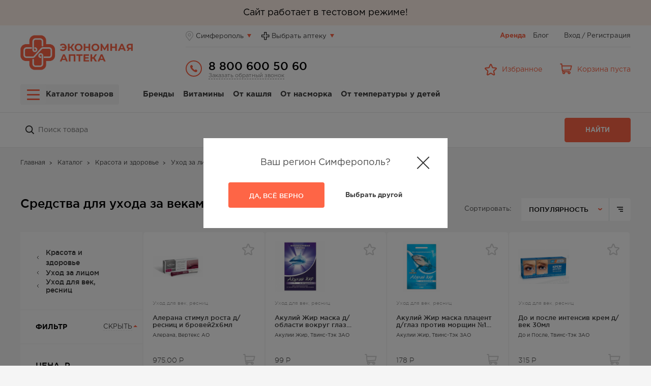

--- FILE ---
content_type: text/html; charset=UTF-8
request_url: https://economapteka.ru/catalog/krasota-i-zdorove/ukhod-za-litsom/ukhod-dlya-vek-resnits/
body_size: 42757
content:
																																																															
<!DOCTYPE html>
<html>
<head lang="ru">
    <meta http-equiv="X-UA-Compatible" content="ie=edge"/>
    <meta name="viewport" content="width=device-width, initial-scale=1.0"/>
                                            
                                                            
                                
    <meta http-equiv="Content-Type" content="text/html; charset=UTF-8" />
<meta name="robots" content="index, follow" />
<meta name="description" content="Заказать средства для ухода за веками глаз онлайн в сети Экономная Аптека. Цены на лекарства, отзывы и инструкции по применению на сайте." />
<link rel="canonical" href="https://economapteka.ru/catalog/krasota-i-zdorove/ukhod-za-litsom/ukhod-dlya-vek-resnits/" />
<link href="/local/components/bitrix/breadcrumb/templates/new/style.css?1634451892563" type="text/css"  rel="stylesheet" />
<link href="/local/templates/econom/assets/styles/styles.css?1683668204994267" type="text/css"  data-template-style="true"  rel="stylesheet" />
<link href="/local/templates/econom/backend/css/styles.css?176330740511236" type="text/css"  data-template-style="true"  rel="stylesheet" />
<link href="/local/components/imaginweb/city.select/templates/popup/style.css?1634451892583" type="text/css"  data-template-style="true"  rel="stylesheet" />
<link href="/local/components/imaginweb/section.menu/templates/.default/style.css?16848722592252" type="text/css"  data-template-style="true"  rel="stylesheet" />
<link href="/local/templates/econom/components/bitrix/menu/bottom/style.css?1634451889581" type="text/css"  data-template-style="true"  rel="stylesheet" />
    <title>Купить средства для ухода за веками глаз в ближайшей аптеке сети Экономная аптека</title>
    <script async type="text/javascript" data-skip-moving="true"
            src="https://static.xoalt.com/engine/engine.js"></script>

    <!-- Google Tag Manager -->
    <script data-skip-moving="true">
                /*(function(w,d,s,l,i){w[l]=w[l]||[];w[l].push({'gtm.start':
                new Date().getTime(),event:'gtm.js'});var f=d.getElementsByTagName(s)[0],
            j=d.createElement(s),dl=l!='dataLayer'?'&l='+l:'';j.async=true;j.src=
            'https://www.googletagmanager.com/gtm.js?id='+i+dl;f.parentNode.insertBefore(j,f);
        })(window,document,'script','dataLayer','GTM-M6SJFH8');*/

        window.dataLayer = window.dataLayer || [];
        window.dataLayer.push = function (a) {
        };
    </script>
    <!-- End Google Tag Manager -->
    <!-- Логин в Метрике -->
    <!-- Yandex.Metrika counter -->
    
    <noscript>
        <div><img src="https://mc.yandex.ru/watch/86091727" style="position:absolute; left:-9999px;" alt=""/></div>
    </noscript>
    <!-- /Yandex.Metrika counter -->
</head>
<body class="website c-preloader-big">
<!-- Google Tag Manager (noscript) -->
<noscript>
    <iframe src="https://www.googletagmanager.com/ns.html?id=GTM-M6SJFH8"
            height="0" width="0" style="display:none;visibility:hidden">
    </iframe>
</noscript>
<!-- End Google Tag Manager (noscript) -->


<div class="pop-up-callback">
    <div class="pop-up-callback__container">
        <div class="pop-up-callback__block">
            <div class="pop-up-callback__close js-open-popup--close"></div>
                            <div class="pop-up-callback__header">
                    <div class="pop-up-callback__title">Здравствуйте</div>
                    <div class="pop-up-callback__subtitle">Заполните пожалуйста форму ниже и мы обязательно вам перезвоним</div>
                </div>
                <form name="SIMPLE_FORM_1" action="/catalog/krasota-i-zdorove/ukhod-za-litsom/ukhod-dlya-vek-resnits/" method="POST" enctype="multipart/form-data"><input type="hidden" name="sessid" id="sessid" value="85d9d21e51cf3b45b05726f51c89cdd2" /><input type="hidden" name="WEB_FORM_ID" value="1" />                    <div class="pop-up-callback__content">
                        <div class="pop-up-callback__row">
                            <div class="pop-up-callback__col">
                                <div class="pop-up-callback__form-group --required">
                                                                        <input class="pop-up-callback__form-input input_required" type="text" placeholder="ФИО" name="form_text_76" value="">
                                </div>
                            </div>
                            <div class="pop-up-callback__col">
                                <div class="pop-up-callback__form-group --required">
                                                                        <input class="pop-up-callback__form-input input_required input_phone" type="text" placeholder="Контактный телефон" name="form_text_77"
                                           value="">
                                </div>
                            </div>
                            <div class="pop-up-callback__col">
                                <div class="pop-up-callback__form-group hours">
                                    <label class="pop-up-callback__hour-title">Выберите удобное время для звонка</label>
                                    <select name="form_dropdown_TIME" class="pop-up-callback__hour-select" data-label="Время">
                                                                            </select>
                                </div>
                            </div>
                            <div class="pop-up-write-us__row">
                                <div class="pop-up-write-us__col">
                                    <div class="pop-up-write-us__form-group --required">
                                        <input class="pop-up-write-us__form-input input_required" autocomplete="off" type="text"
                                               name="captcha_word" placeholder="Код с картинки">
                                    </div>
                                </div>
                                <div class="pop-up-write-us__col">
                                    <div class="pop-up-write-us__captcha-wrap">
                                        <div class="pop-up-write-us__captcha-wrap-img">
                                            <img class="pop-up-write-us__captcha-img"
                                                 src="/bitrix/tools/captcha.php?captcha_sid=0b1c6146df24ceee5506896d1dedf575"/>
                                            <input type="hidden" name="captcha_sid" value="0b1c6146df24ceee5506896d1dedf575"/>
                                        </div>
                                        <div class="pop-up-write-us__captcha-text">Обновить</div>
                                    </div>
                                </div>
                            </div>
                        </div>
                    </div>
                    <div class="globalError"></div>
                    <div class="pop-up-callback__wrap-btn">
                        <button class="pop-up-callback__btn btn" name="web_form_submit"
                                type="submit" value="send">Отправить</button>
                    </div>
                </form>                    </div>
    </div>
</div>
    
    

    <div class="banner-top-sale">
        <div class="banner-container">
            <p>Сайт работает в тестовом режиме!</p>
        </div>
    </div>

<header class="header">
    <div class="container">
        <div class="header__wrap">
            <a class="header__logo" href="/">
                <img src="/local/templates/econom/assets/images/logo.svg">
            </a>
            <div class="header__right-wrapper">
                <div class="header__top">
                    <div class="header__modal-wrap-btn">
                        
<a class="header__modal-btn --city" data-modal="city">
    <span class="header__modal-btn-text">Симферополь</span>
</a>
<div class="c-modal-city js-location">
    <div class="c-modal-city__item">
        <div class="c-modal-city__close"></div>
        <div class="c-modal-city__title">Ваш населенный пункт</div>
        <div class="c-modal-city__city-name">Симферополь</div>
        <div class="c-modal-city__small-text">Выберите свой населенный пункт</div>
        <form name="selected_city" method="POST" action="/catalog/krasota-i-zdorove/ukhod-za-litsom/ukhod-dlya-vek-resnits/" class="c-modal-city__search-wrapper">
            <input class="c-modal-city__input js-location__input" type="search">
            <button class="btn c-modal-city__btn"><i class="icon icon--md icon--loupe"></i></button>
            <input type="hidden" name="city">
        </form>
        <div class="c-modal-city__list-wrapper">
                            <a class="c-modal-city__list-link js-location__item" data-city-id="30207"
                   href="javascript:void(0);">
                    Азовское                </a>
                            <a class="c-modal-city__list-link js-location__item" data-city-id="30203"
                   href="javascript:void(0);">
                    Алушта                </a>
                            <a class="c-modal-city__list-link js-location__item" data-city-id="24568"
                   href="javascript:void(0);">
                    Армянск                </a>
                            <a class="c-modal-city__list-link js-location__item" data-city-id="24564"
                   href="javascript:void(0);">
                    Бахчисарай                </a>
                            <a class="c-modal-city__list-link js-location__item" data-city-id="30237"
                   href="javascript:void(0);">
                    Белогорск                </a>
                            <a class="c-modal-city__list-link js-location__item" data-city-id="24550"
                   href="javascript:void(0);">
                    Джанкой                </a>
                            <a class="c-modal-city__list-link js-location__item" data-city-id="24562"
                   href="javascript:void(0);">
                    Евпатория                </a>
                            <a class="c-modal-city__list-link js-location__item" data-city-id="24586"
                   href="javascript:void(0);">
                    Керчь                </a>
                            <a class="c-modal-city__list-link js-location__item" data-city-id="24580"
                   href="javascript:void(0);">
                    Кировское                </a>
                            <a class="c-modal-city__list-link js-location__item" data-city-id="30239"
                   href="javascript:void(0);">
                    Коктебель                </a>
                            <a class="c-modal-city__list-link js-location__item" data-city-id="30196"
                   href="javascript:void(0);">
                    Красногвардейское                </a>
                            <a class="c-modal-city__list-link js-location__item" data-city-id="24572"
                   href="javascript:void(0);">
                    Красноперекопск                </a>
                            <a class="c-modal-city__list-link js-location__item" data-city-id="30178"
                   href="javascript:void(0);">
                    Ленино                </a>
                            <a class="c-modal-city__list-link js-location__item" data-city-id="30251"
                   href="javascript:void(0);">
                    Нижнегорский                </a>
                            <a class="c-modal-city__list-link js-location__item" data-city-id="24592"
                   href="javascript:void(0);">
                    Октябрьское                </a>
                            <a class="c-modal-city__list-link js-location__item" data-city-id="24558"
                   href="javascript:void(0);">
                    Первомайское                </a>
                            <a class="c-modal-city__list-link js-location__item" data-city-id="30218"
                   href="javascript:void(0);">
                    Раздольное                </a>
                            <a class="c-modal-city__list-link js-location__item" data-city-id="30205"
                   href="javascript:void(0);">
                    Саки                </a>
                            <a class="c-modal-city__list-link js-location__item" data-city-id="24584"
                   href="javascript:void(0);">
                    Севастополь                </a>
                            <a class="c-modal-city__list-link js-location__item" data-city-id="24544"
                   href="javascript:void(0);">
                    Симферополь                </a>
                            <a class="c-modal-city__list-link js-location__item" data-city-id="30209"
                   href="javascript:void(0);">
                    Советский                </a>
                            <a class="c-modal-city__list-link js-location__item" data-city-id="30201"
                   href="javascript:void(0);">
                    Старый Крым                </a>
                            <a class="c-modal-city__list-link js-location__item" data-city-id="24578"
                   href="javascript:void(0);">
                    Судак                </a>
                            <a class="c-modal-city__list-link js-location__item" data-city-id="24566"
                   href="javascript:void(0);">
                    Феодосия                </a>
                            <a class="c-modal-city__list-link js-location__item" data-city-id="30234"
                   href="javascript:void(0);">
                    Черноморское                </a>
                            <a class="c-modal-city__list-link js-location__item" data-city-id="24590"
                   href="javascript:void(0);">
                    Щелкино                </a>
                            <a class="c-modal-city__list-link js-location__item" data-city-id="24552"
                   href="javascript:void(0);">
                    Ялта                </a>
                    </div>
    </div>
</div>
    <div class="pop-up-city-confirm js-open-popup is-active" data-popup-forms=".pop-up-city-confirm">
        <div class="pop-up-callback__container">
            <div class="pop-up-callback__block">
                <div class="pop-up-city-confirm__close js-open-popup--close"></div>
                <div class="pop-up-callback__header">
                    <div class="pop-up-callback__subtitle">Ваш регион Симферополь?</div>
                </div>
                <div class="pop-up-callback__wrap-btn">
                    <button class="pop-up-city-confirm__btn btn js-open-popup--close">Да, всё верно</button>
                    <button class="pop-up-city-confirm__btn_choose btn js-open-popup--close">Выбрать другой</button>
                </div>
            </div>
        </div>
    </div>
                            <a class="header__modal-btn --pharm select_pharms">
    <span class="header__modal-btn-text">Выбрать аптеку</span>
</a>                    </div>
                    <menu class="header__menu">
                        <ul class="list list--bar">
                            <li class="list__item">
                                <a class="link link__reverse" target="_blank" style="font-weight: 600;"
                                   href="https://project8510236.tilda.ws/">Аренда</a>
                            </li>
                            <li class="list__item"><a class="link" href="/blog/">Блог</a></li>
                            <!--<li class="list__item"><a class="link" href="javascript:$.fn.callOpenMap()">Аптеки</a></li>-->
                            <!--<li class="list__item"><a class="link" href="/contacts/">Контакты</a></li>-->
                        </ul>
                                                    <div class="header__link-auth">
                                <div class="header__link-auth-text js-open-popup" data-popup-forms=".c-auth-pop-up">
                                    Вход
                                </div>
                                <span>&thinsp;/&thinsp;</span>
                                <a class="header__link-auth-link" href="/registration/">Регистрация</a>
                                <a class="header__link-auth-link--mobile js-open-popup"
                                   data-popup-forms=".c-auth-pop-up">
                                    <img class="header__link-auth-img"
                                         src="/local/templates/econom/assets/images/icon-enter-red.svg" alt="">
                                </a>
                            </div>
                            

<div class="c-auth-pop-up">
    <form class="c-auth-pop-up__form" id="auth-form" name="system_auth_form6zOYVN" method="post" action="/profile/">
        <input type="hidden" name="AUTH_FORM" value="Y" />
        <input type="hidden" name="TYPE" value="AUTH" />
        <div class="c-auth-pop-up__close js-open-popup--close"></div>
        <div class="c-auth-pop-up__form-wrapper">
            <div class="c-auth-pop-up__title">Добро пожаловать</div>
            <div class="c-auth-pop-up__error" id="authFormErrorText">
                            </div>
            <div class="c-auth-pop-up__success" id="authFormInfoText"></div>
            <div class="c-auth-pop-up__welcome-wrapper" data-step="0">
                <div class="c-auth-pop-up__form-group --required --phone">
                    <input class="c-auth-pop-up__form-input input_required input_phone" type="text" placeholder="Номер телефона"
                           id="authPhone" name="USER_LOGIN" value="">
                </div>
                <div class="c-auth-pop-up__form-group --required --pass">
                    <input class="c-auth-pop-up__form-input input_required" type="password" placeholder="Пароль"
                           id="authPass" name="USER_PASSWORD" autocomplete="off">
                </div>
                <div class="c-auth-pop-up__form-group --required" id="confirmPhone" style="display: none">
                    <input class="c-auth-pop-up__form-input input_required" type="text" name="UF_SMS_CODE"
                           id="SMS_CODE" value="" autocomplete="off" placeholder="Код из смс">
                    <input type="hidden" name="UF_TOKEN" value="">
                    <input type="hidden" name="UF_REGISTER_TYPE" value="">
                </div>
                <div class="c-auth-pop-up__form-group --captcha --required">
                    <input class="c-auth-pop-up__form-input input_required" autocomplete="off" id="captcha_word_recovery" name="captcha_word" type="text" placeholder="Символы с картинки">
                    <input type="hidden" name="captcha_sid" id="captcha_sid_recovery" value="" />
                    <img id="captcha_img_recovery" class="c-auth-pop-up__capcha" src="">
                </div>
                <div class="c-auth-pop-up__form-group --sms-code --required">
                    <input class="c-auth-pop-up__form-input input_required" type="text" id="smsCode" placeholder="Код из смс" name="recovery_sms">
                    <input class="input__source" type="hidden" id="recovery_token" name="recovery_token_value"/>
                </div>
                <div class="c-auth-pop-up__form-group --new-pass --required">
                    <input class="c-auth-pop-up__form-input input_required" type="password" id="newPassword" name="recovery_new_pass" placeholder="Новый пароль">
                </div>
                <div class="c-auth-pop-up__form-group --new-pass-confirm --required">
                    <input class="c-auth-pop-up__form-input input_required" type="password" id="newPasswordConfirm" name="recovery_new_pass_confirm" placeholder="Подтверждение нового пароля">
                </div>
                <div class="c-auth-pop-up__form-group c-auth-pop-up__label-input">
                    <input class="c-auth-pop-up__checkbox" type="checkbox" id="auth-checkbox" name="rememberme">
                    <label class="c-auth-pop-up__label" for="auth-checkbox">Запомнить меня</label>
                </div>
                <div class="c-auth-pop-up__bottom">
                    <a class="c-auth-pop-up__bottom-link js-restore-password-event" id="forgot_password">Забыли пароль?</a>
                    <a class="c-auth-pop-up__bottom-link" href="/registration/">Зарегистрироваться</a>
                </div>
                <div class="c-auth-pop-up__wrap-btn --enter">
                    <button class="c-auth-pop-up__btn" name="Login" type="submit">Войти</button>
                </div>
                <div class="c-auth-pop-up__wrap-btn --change">
                    <div class="c-auth-pop-up__btn --change js-restore-password-event">Изменить пароль</div>
                </div>
                <div class="c-auth-pop-up__wrap-btn --restore">
                    <div class="c-auth-pop-up__btn --restore js-restore-password-event" id="recovery_button">Изменить пароль</div>
                </div>
                <div class="c-auth-pop-up__wrap-btn --auth">
                    <div class="c-auth-pop-up__btn js-auth-event">Авторизация</div>
                </div>
            </div>
        </div>
    </form>
</div>

<!--<div class="c-auth-pop-up is-active">
    <form class="c-auth-pop-up__form" id="auth-form" name="system_auth_form" method="post" action="/profile/">
        <input type="hidden" name="AUTH_FORM" value="Y" />
        <input type="hidden" name="TYPE" value="AUTH" />
        <div class="c-auth-pop-up__close"></div>
        <div class="c-auth-pop-up__form-wrapper">
            <div class="c-auth-pop-up__title">Добро пожаловать</div>
            <div class="c-auth-pop-up__form-group required ">
                <span class="c-auth-pop-up__is-required">*</span>
                <input class="c-auth-pop-up__form-input input_required input_phone" type="text" placeholder="Номер телефона"
                       id="authPhone" name="USER_LOGIN" value="">
            </div>
            <div class="c-auth-pop-up__form-group required">
                <span class="c-auth-pop-up__is-required">*</span>
                <input class="c-auth-pop-up__form-input input_required" type="password" placeholder="Пароль"
                       id="authPass" name="USER_PASSWORD" autocomplete="off">
            </div>
            <div class="c-auth-pop-up__form-group required">
                <span class="c-auth-pop-up__is-required">*</span>
                <input class="c-auth-pop-up__form-input input_required" type="text" name="UF_SMS_CODE"
                       id="SMS_CODE" value="" autocomplete="off" placeholder="Код из смс">
                <input type="hidden" name="UF_TOKEN" value="">
                <input type="hidden" name="UF_REGISTER_TYPE" value="">
            </div>
            <div class="c-auth-pop-up__form-group c-auth-pop-up__label-input">
                <input class="c-auth-pop-up__checkbox" type="checkbox" id="auth-checkbox" name="rememberme">
                <label class="c-auth-pop-up__label" for="auth-checkbox">Запомнить меня</label>
            </div>
            <div class="c-auth-pop-up__bottom">
                <a class="c-auth-pop-up__bottom-link" href="" id="forgot_password">Забыли пароль?</a>
                <a class="c-auth-pop-up__bottom-link" href="/registration/">Зарегистрироваться</a>
            </div>
            <div class="c-auth-pop-up__wrap-btn">
                <button class="c-auth-pop-up__btn" name="Login" type="submit">Войти</button>
            </div>
        </div>
    </form>
</div>-->

<!--<div class="popup popup_login popup_is-active">
    <div class="popup__container popup__container-login">
        <div class="popup__close"></div>
        <div class="popup__block">
            <div class="popup__header">
                <div class="popup__title">Добро пожаловать!</div>
            </div>
            <form class="popup__content" id="auth-form" name="system_auth_form" method="post" action="/profile/">
                <div class="popup__footnote" id="authFormInfoText" style="color: green;"></div>
                <div class="popup__footnote input__warning globalError" id="authFormErrorText" style="color: red;">
                                                                                </div>
                <input type="hidden" name="AUTH_FORM" value="Y" />
                <input type="hidden" name="TYPE" value="AUTH" />
                <div class="popup__field popup__field-phone input_phone">
                    <label class="popup__label label-text">Введите номер телефона</label>
                    <input class="popup__input input-text input_required" type="text" id="authPhone" name="USER_LOGIN" maxlength="50" value="" size="17"/>

                </div>
                <div class="popup__field popup__field-phone recovery_step_one" id="auth-form_pass">
                    <label class="popup__label label-text">Пароль</label>
                    <input class="popup__input input-text input_required" type="password" id="authPass" name="USER_PASSWORD" maxlength="50" size="17" autocomplete="off"/>
                </div>
                <div class="popup__field popup__field-phone" id="confirmPhone" style="display: none">
                    <input class="popup__input input-text" type="text" name="UF_SMS_CODE" id="SMS_CODE" value="">
                    <label class="popup__label label-text" for="SMS_CODE">Код из SMS</label>
                    <input class="popup__input input-text" type="hidden" name="UF_TOKEN" value="">
                    <input class="popup__input input-text" type="hidden" name="UF_REGISTER_TYPE" value="">
                </div>
                <div class="popup__field popup__field-remember recovery_step_one" id="remembermeId">
                    <div class="popup__field popup__field-mark checkbox_mark">
                        <input class="checkbox__input" id="rememberme" type="checkbox" name="rememberme"/>
                        <label class="checkbox__label" for="rememberme"></label>
                        <label for="rememberme">Запомнить меня</label>
                    </div>
                </div>
                <div class="popup-login__registration field-row recovery_step_one" id="forgot_password_container">
                    <a class="delivery__link" id='forgot_password'>Забыли пароль?</a>
                    <span class="slesh">&nbsp;/&nbsp;</span>
                    <a class="delivery__link" href="/registration/">Зарегистрироваться</a>
                </div>
                <button class="popup__button button_ellipse button_theme_turquoise recovery_step_one popup_login_btn" name="Login" type="submit">Войти</button>
                <div class="popup__field popup__field-phone recovery_step_zero" id="newPasswordDiv" style="display: none">
                    <label class="popup__label label-text">Новый пароль</label>
                    <input class="popup__input input-text" type="password" id="newPassword" name="USER_NEW_PASSWORD" maxlength="50" size="17" autocomplete="off"/>
                </div>
                <div class="popup__field popup__field-phone recovery_step_zero" id="newPasswordConfirmDiv" style="display: none">
                    <label class="popup__label label-text">Подтверждение нового пароля</label>
                    <input class="popup__input input-text" type="password" id="newPasswordConfirm" name="USER_NEW_PASSWORD_CONFIRM" maxlength="50" size="17" autocomplete="off"/>
                </div>
                <div class="popup__field popup__field-phone" id="smsCodeDiv" style="display: none">
                    <label class="popup__label label-text">Код из смс</label>
                    <input class="popup__input input-text" type="text" id="smsCode" name="USER_SMS_CODE" maxlength="50" size="17" autocomplete="off"/>
                </div>
                <div class="popup__field popup__field-phone recovery_step_one_show" id="captcha_word_div" style="display: none">
                    <label class="popup__label label-text" for="captcha_word_recovery">Символы с картинки</label>
                    <input class="popup__input input-text" autocomplete="off" type="text" id="captcha_word_recovery" name="captcha_word" />
                    <input type="hidden" name="captcha_sid" id="captcha_sid_recovery" value="" />
                </div>
                <img src="" id="captcha_img_recovery" class="recovery_step_one_show" width="180" height="40" alt="CAPTCHA" style="display: none" />
                <div class="popup__field popup__field-phone">
                    <input class="input__source" type="hidden" id="recovery_token" name="recovery_token_value"/>
                </div>
                <div id="recovery_buttons_id">
                    <button class="popup__button button_ellipse button_theme_turquoise recovery_step_one_show" type="submit" name="Recovery1" id="popup-recovery-password" style="display: none">Восстановить пароль</button>
                    <button class="popup__button button_ellipse button_theme_turquoise" type="submit" name="Recovery2" id="popup-recovery-password-changer" style="display: none">Изменить пароль</button>
                    <button class="popup__button button_ellipse button_theme_turquoise" type="submit" name="Recovery3" id="popup-recovery-password-register" style="display: none">Изменить пароль</button>
                    <button class="popup__button button_ellipse button_theme_turquoise recovery_step_one_show" type="submit" name="Recovery3" id="popup-auth-form-back" style="display: none">Авторизация</button>
                </div>
            </form>
        </div>
    </div>
    <div class="popup__overlay"></div>
</div>-->
                                            </menu>
                </div>
                <div class="header__bottom">
                    <a class="header__logo" href="/">
                        <img src="/local/templates/econom/assets/images/logo.svg">
                    </a>
                    <div class="contact-w-badge">
                        <div class="contact">
                            <div class="contact__wrap-img">
                                <a class="contact__link-phone"
                                   href="tel:88006005060">
                                    <img class="contact__img"
                                         src="/local/templates/econom/assets/images/phone_icon.svg" alt="">
                                </a>
                            </div>
                            <div class="contact__content">
                                <a class="contact__link-phone"
                                   href="tel:88006005060">
                                    8 800 600 50 60                                </a>
                                <a class="contact__link-modal js-open-popup" data-popup-forms=".pop-up-callback">Заказать
                                    обратный звонок</a>
                            </div>
                        </div>
                        <div class="c-badge">
                            <div class="c-badge__item">
                                <a class="c-badge__link --favorite" href="/profile/favorites/">
                                                                        <div class="c-badge__wrap-img">
                                                                            </div>
                                    <span class="c-badge__text">Избранное</span>
                                </a>
                            </div>
                            <div class="c-badge__item">
                                <a class="c-badge__link --cart" href="/order/">
                                                                        <div class="c-badge__wrap-img">
                                                                            </div>
                                    <span class="c-badge__text">Корзина пуста</span>
                                </a>
                            </div>
                        </div>
                    </div>
                </div>
            </div>
        </div>
        <nav class="nav-desktop">
    <div class="nav-btn">
        <div class="nav-btn__link">
            <div class="header-burger --desktop">
                <div class="header-burger__btn">
                    <span class="header-burger__x"></span>
                    <span class="header-burger__y"></span>
                    <span class="header-burger__z"></span>
                </div>
            </div><span class="nav-btn__text">Каталог товаров</span>
        </div>
    </div>
    <ul class="nav-desktop__list">
        <li class="nav-desktop__list-item --catalogue">
            <a class="nav-desktop__list-link --js-catalogue-btn" href="#">Каталог</a>
            <div class="header__catalogue --desktop">
                <div class="header__catalogue__first-level">
                    <ul class="list">
                        <li class="list__item --back">
                            <a class="link --back" href="#">Назад</a>
                        </li>
                                                    <li class="list__item" data-item-id="29383">
                                <a class="link" href="/catalog/gigiena-i-ukhod/">
                                    Гигиена и уход                                </a>
                            </li>
                                                    <li class="list__item" data-item-id="29384">
                                <a class="link" href="/catalog/detskoe-pitanie/">
                                    Детское питание                                </a>
                            </li>
                                                    <li class="list__item" data-item-id="29385">
                                <a class="link" href="/catalog/zhenskoe-zdorove/">
                                    Женское здоровье                                </a>
                            </li>
                                                    <li class="list__item" data-item-id="29386">
                                <a class="link" href="/catalog/zdorovaya-kozha/">
                                    Здоровая кожа                                </a>
                            </li>
                                                    <li class="list__item" data-item-id="29387">
                                <a class="link" href="/catalog/zdorovoe-pishchevarenie/">
                                    Здоровое пищеварение                                </a>
                            </li>
                                                    <li class="list__item" data-item-id="29388">
                                <a class="link" href="/catalog/krasota-i-zdorove/">
                                    Красота и здоровье                                </a>
                            </li>
                                                    <li class="list__item" data-item-id="29389">
                                <a class="link" href="/catalog/med-tekhnika-i-med-izdeliya/">
                                    Мед.техника и мед.изделия                                </a>
                            </li>
                                                    <li class="list__item" data-item-id="29390">
                                <a class="link" href="/catalog/optika/">
                                    Оптика                                </a>
                            </li>
                                                    <li class="list__item" data-item-id="29391">
                                <a class="link" href="/catalog/ortopediya/">
                                    Ортопедия                                </a>
                            </li>
                                                    <li class="list__item" data-item-id="29392">
                                <a class="link" href="/catalog/ot-boli/">
                                    От боли                                </a>
                            </li>
                                                    <li class="list__item" data-item-id="29393">
                                <a class="link" href="/catalog/planirovanie-semi/">
                                    Планирование семьи                                </a>
                            </li>
                                                    <li class="list__item" data-item-id="29804">
                                <a class="link" href="/catalog/pravilnoe-pitanie/">
                                    Правильное питание                                </a>
                            </li>
                                                    <li class="list__item" data-item-id="29394">
                                <a class="link" href="/catalog/protivoprostudnye-sredstva/">
                                    Противопростудные средства                                </a>
                            </li>
                                                    <li class="list__item" data-item-id="29395">
                                <a class="link" href="/catalog/prochie-lechebno-profilakticheskie-sredstva/">
                                    Прочие лечебно-профилактические  средства                                </a>
                            </li>
                                                    <li class="list__item" data-item-id="29396">
                                <a class="link" href="/catalog/sredstva-ot-allergii/">
                                    Средства от аллергии                                </a>
                            </li>
                                                    <li class="list__item" data-item-id="29397">
                                <a class="link" href="/catalog/tovary-dlya-mamy-i-malysha/">
                                    Товары для мамы и малыша                                </a>
                            </li>
                                                    <li class="list__item" data-item-id="29398">
                                <a class="link" href="/catalog/fitochai-i-travy/">
                                    Фиточаи и травы                                </a>
                            </li>
                                            </ul>
                </div>

                <div class="sub-menu-item-container">
                                            <div class="sub-menu-item" data-item-id="29383">
                                                            <div class="c-catalog-body__sub">
                                    <div class="-items">
                                        <!--<div class="-items-title">
                                                <a href="">
                                                                                                    </a>
                                            </div>-->
                                        <div class="-items__content">
                                                                                            <div class="-items__item">
                                                        <span class="c-catalog-body__sub-item -items__item-title">
                                                            <a class="link" href="/catalog/gigiena-i-ukhod/ochishchayushchie-sredstva-sredstva-lichnoy-gigieny/">
                                                                Очищающие средства/средства личной гигиены                                                            </a>
                                                        </span>
                                                                                                            <span class="c-catalog-body__sub-item">
                                                                <a class="link -items__item-link" href="/catalog/gigiena-i-ukhod/ochishchayushchie-sredstva-sredstva-lichnoy-gigieny/antiseptiki-dlya-ruk/">
                                                                    Антисептики для рук                                                                </a>
                                                            </span>
                                                                                                            <span class="c-catalog-body__sub-item">
                                                                <a class="link -items__item-link" href="/catalog/gigiena-i-ukhod/ochishchayushchie-sredstva-sredstva-lichnoy-gigieny/geli-dlya-dusha/">
                                                                    Гели для душа                                                                </a>
                                                            </span>
                                                                                                            <span class="c-catalog-body__sub-item">
                                                                <a class="link -items__item-link" href="/catalog/gigiena-i-ukhod/ochishchayushchie-sredstva-sredstva-lichnoy-gigieny/geli-dlya-intimnoy-gigieny/">
                                                                    Гели для интимной гигиены                                                                </a>
                                                            </span>
                                                                                                            <span class="c-catalog-body__sub-item">
                                                                <a class="link -items__item-link" href="/catalog/gigiena-i-ukhod/ochishchayushchie-sredstva-sredstva-lichnoy-gigieny/mochalki-i-gubki/">
                                                                    Мочалки и губки                                                                </a>
                                                            </span>
                                                                                                            <span class="c-catalog-body__sub-item">
                                                                <a class="link -items__item-link" href="/catalog/gigiena-i-ukhod/ochishchayushchie-sredstva-sredstva-lichnoy-gigieny/mylo/">
                                                                    Мыло                                                                </a>
                                                            </span>
                                                                                                            <span class="c-catalog-body__sub-item">
                                                                <a class="link -items__item-link" href="/catalog/gigiena-i-ukhod/ochishchayushchie-sredstva-sredstva-lichnoy-gigieny/mylo-i-sr-va-dlya-intimnoy-gigieny/">
                                                                    Мыло и ср-ва для интимной гигиены                                                                </a>
                                                            </span>
                                                                                                            <span class="c-catalog-body__sub-item">
                                                                <a class="link -items__item-link" href="/catalog/gigiena-i-ukhod/ochishchayushchie-sredstva-sredstva-lichnoy-gigieny/pilki-pemza-pedikyur-dlya-nog/">
                                                                    Пилки, пемза, педикюр для ног                                                                </a>
                                                            </span>
                                                                                                            <span class="c-catalog-body__sub-item">
                                                                <a class="link -items__item-link" href="/catalog/gigiena-i-ukhod/ochishchayushchie-sredstva-sredstva-lichnoy-gigieny/platochki-i-salfetki-bumazhnye/">
                                                                    Платочки и салфетки бумажные                                                                </a>
                                                            </span>
                                                                                                            <span class="c-catalog-body__sub-item">
                                                                <a class="link -items__item-link" href="/catalog/gigiena-i-ukhod/ochishchayushchie-sredstva-sredstva-lichnoy-gigieny/salf-dlya-intim-gigieny/">
                                                                    Салф для интим.гигиены                                                                </a>
                                                            </span>
                                                                                                            <span class="c-catalog-body__sub-item">
                                                                <a class="link -items__item-link" href="/catalog/gigiena-i-ukhod/ochishchayushchie-sredstva-sredstva-lichnoy-gigieny/salfetki-vlazhnye/">
                                                                    Салфетки влажные                                                                </a>
                                                            </span>
                                                                                                            <span class="c-catalog-body__sub-item">
                                                                <a class="link -items__item-link" href="/catalog/gigiena-i-ukhod/ochishchayushchie-sredstva-sredstva-lichnoy-gigieny/sol-morskaya/">
                                                                    Соль морская                                                                </a>
                                                            </span>
                                                                                                    </div>
                                                                                            <div class="-items__item">
                                                        <span class="c-catalog-body__sub-item -items__item-title">
                                                            <a class="link" href="/catalog/gigiena-i-ukhod/sredstva-dlya-britya-i-depilyatsii/">
                                                                Средства для бритья и депиляции                                                            </a>
                                                        </span>
                                                                                                            <span class="c-catalog-body__sub-item">
                                                                <a class="link -items__item-link" href="/catalog/gigiena-i-ukhod/sredstva-dlya-britya-i-depilyatsii/sr-va-dlya-britya/">
                                                                    Ср-ва для бритья                                                                </a>
                                                            </span>
                                                                                                            <span class="c-catalog-body__sub-item">
                                                                <a class="link -items__item-link" href="/catalog/gigiena-i-ukhod/sredstva-dlya-britya-i-depilyatsii/sr-va-dlya-depilyatsii/">
                                                                    Ср-ва для депиляции                                                                </a>
                                                            </span>
                                                                                                            <span class="c-catalog-body__sub-item">
                                                                <a class="link -items__item-link" href="/catalog/gigiena-i-ukhod/sredstva-dlya-britya-i-depilyatsii/sr-va-posle-britya/">
                                                                    Ср-ва после бритья                                                                </a>
                                                            </span>
                                                                                                    </div>
                                                                                            <div class="-items__item">
                                                        <span class="c-catalog-body__sub-item -items__item-title">
                                                            <a class="link" href="/catalog/gigiena-i-ukhod/sredstva-zhenskoy-gigieny/">
                                                                Средства женской гигиены                                                            </a>
                                                        </span>
                                                                                                            <span class="c-catalog-body__sub-item">
                                                                <a class="link -items__item-link" href="/catalog/gigiena-i-ukhod/sredstva-zhenskoy-gigieny/prokladki-gigienicheskie/">
                                                                    Прокладки гигиенические                                                                </a>
                                                            </span>
                                                                                                            <span class="c-catalog-body__sub-item">
                                                                <a class="link -items__item-link" href="/catalog/gigiena-i-ukhod/sredstva-zhenskoy-gigieny/prokladki-ezhednevnye/">
                                                                    Прокладки ежедневные                                                                </a>
                                                            </span>
                                                                                                            <span class="c-catalog-body__sub-item">
                                                                <a class="link -items__item-link" href="/catalog/gigiena-i-ukhod/sredstva-zhenskoy-gigieny/prokladki-urologicheskie/">
                                                                    Прокладки урологические                                                                </a>
                                                            </span>
                                                                                                            <span class="c-catalog-body__sub-item">
                                                                <a class="link -items__item-link" href="/catalog/gigiena-i-ukhod/sredstva-zhenskoy-gigieny/tampony/">
                                                                    Тампоны                                                                </a>
                                                            </span>
                                                                                                    </div>
                                                                                            <div class="-items__item">
                                                        <span class="c-catalog-body__sub-item -items__item-title">
                                                            <a class="link" href="/catalog/gigiena-i-ukhod/sredstva-ukhoda-za-bolnymi/">
                                                                Средства ухода за больными                                                            </a>
                                                        </span>
                                                                                                            <span class="c-catalog-body__sub-item">
                                                                <a class="link -items__item-link" href="/catalog/gigiena-i-ukhod/sredstva-ukhoda-za-bolnymi/kosmetika-dlya-diabetikov/">
                                                                    Косметика для диабетиков                                                                </a>
                                                            </span>
                                                                                                            <span class="c-catalog-body__sub-item">
                                                                <a class="link -items__item-link" href="/catalog/gigiena-i-ukhod/sredstva-ukhoda-za-bolnymi/kosmetika-dlya-lezhachikh/">
                                                                    Косметика для лежачих                                                                </a>
                                                            </span>
                                                                                                            <span class="c-catalog-body__sub-item">
                                                                <a class="link -items__item-link" href="/catalog/gigiena-i-ukhod/sredstva-ukhoda-za-bolnymi/moche-kalopriemniki/">
                                                                    Моче/калоприемники                                                                </a>
                                                            </span>
                                                                                                            <span class="c-catalog-body__sub-item">
                                                                <a class="link -items__item-link" href="/catalog/gigiena-i-ukhod/sredstva-ukhoda-za-bolnymi/pelenki-d-vzr/">
                                                                    Пеленки д/взр                                                                </a>
                                                            </span>
                                                                                                            <span class="c-catalog-body__sub-item">
                                                                <a class="link -items__item-link" href="/catalog/gigiena-i-ukhod/sredstva-ukhoda-za-bolnymi/podguzniki-d-vzr/">
                                                                    Подгузники д/взр                                                                </a>
                                                            </span>
                                                                                                            <span class="c-catalog-body__sub-item">
                                                                <a class="link -items__item-link" href="/catalog/gigiena-i-ukhod/sredstva-ukhoda-za-bolnymi/sr-va-dlya-ukhoda-za-lezhachimi/">
                                                                    Ср-ва для ухода за лежачими                                                                </a>
                                                            </span>
                                                                                                            <span class="c-catalog-body__sub-item">
                                                                <a class="link -items__item-link" href="/catalog/gigiena-i-ukhod/sredstva-ukhoda-za-bolnymi/tabletnitsy/">
                                                                    Таблетницы                                                                </a>
                                                            </span>
                                                                                                            <span class="c-catalog-body__sub-item">
                                                                <a class="link -items__item-link" href="/catalog/gigiena-i-ukhod/sredstva-ukhoda-za-bolnymi/trusy-dlya-fiksatsii-prokladok/">
                                                                    Трусы для фиксации прокладок                                                                </a>
                                                            </span>
                                                                                                            <span class="c-catalog-body__sub-item">
                                                                <a class="link -items__item-link" href="/catalog/gigiena-i-ukhod/sredstva-ukhoda-za-bolnymi/tualetnaya-bumaga-i-polotentsa-bum/">
                                                                    Туалетная бумага и полотенца бум.                                                                </a>
                                                            </span>
                                                                                                            <span class="c-catalog-body__sub-item">
                                                                <a class="link -items__item-link" href="/catalog/gigiena-i-ukhod/sredstva-ukhoda-za-bolnymi/ushnye-voronki-svechi/">
                                                                    Ушные воронки, свечи                                                                </a>
                                                            </span>
                                                                                                    </div>
                                                                                            <div class="-items__item">
                                                        <span class="c-catalog-body__sub-item -items__item-title">
                                                            <a class="link" href="/catalog/gigiena-i-ukhod/sredstva-ukhoda-za-polosyu-rta/">
                                                                Средства ухода за полосью рта                                                            </a>
                                                        </span>
                                                                                                            <span class="c-catalog-body__sub-item">
                                                                <a class="link -items__item-link" href="/catalog/gigiena-i-ukhod/sredstva-ukhoda-za-polosyu-rta/zub-ershiki-niti-zubochistki/">
                                                                    Зуб.ершики, нити, зубочистки                                                                </a>
                                                            </span>
                                                                                                            <span class="c-catalog-body__sub-item">
                                                                <a class="link -items__item-link" href="/catalog/gigiena-i-ukhod/sredstva-ukhoda-za-polosyu-rta/zub-pasty-poroshki/">
                                                                    Зуб.пасты, порошки                                                                </a>
                                                            </span>
                                                                                                            <span class="c-catalog-body__sub-item">
                                                                <a class="link -items__item-link" href="/catalog/gigiena-i-ukhod/sredstva-ukhoda-za-polosyu-rta/zub-shchetki-d-vzr/">
                                                                    Зуб.щетки д/взр                                                                </a>
                                                            </span>
                                                                                                            <span class="c-catalog-body__sub-item">
                                                                <a class="link -items__item-link" href="/catalog/gigiena-i-ukhod/sredstva-ukhoda-za-polosyu-rta/zub-shchetki-d-vzr-elektricheskie/">
                                                                    Зуб.щетки д/взр электрические                                                                </a>
                                                            </span>
                                                                                                            <span class="c-catalog-body__sub-item">
                                                                <a class="link -items__item-link" href="/catalog/gigiena-i-ukhod/sredstva-ukhoda-za-polosyu-rta/zub-shchetki-d-det-elektricheskie/">
                                                                    Зуб.щетки д/дет электрические                                                                </a>
                                                            </span>
                                                                                                            <span class="c-catalog-body__sub-item">
                                                                <a class="link -items__item-link" href="/catalog/gigiena-i-ukhod/sredstva-ukhoda-za-polosyu-rta/nabory-zub-d-ukhoda-za-polostyu-rta/">
                                                                    Наборы зуб.д/ухода за полостью рта                                                                </a>
                                                            </span>
                                                                                                            <span class="c-catalog-body__sub-item">
                                                                <a class="link -items__item-link" href="/catalog/gigiena-i-ukhod/sredstva-ukhoda-za-polosyu-rta/opolaskivateli-polosti-rta/">
                                                                    Ополаскиватели полости рта                                                                </a>
                                                            </span>
                                                                                                            <span class="c-catalog-body__sub-item">
                                                                <a class="link -items__item-link" href="/catalog/gigiena-i-ukhod/sredstva-ukhoda-za-polosyu-rta/osvezhiteli-dykhaniya/">
                                                                    Освежители дыхания                                                                </a>
                                                            </span>
                                                                                                            <span class="c-catalog-body__sub-item">
                                                                <a class="link -items__item-link" href="/catalog/gigiena-i-ukhod/sredstva-ukhoda-za-polosyu-rta/ochishchenie-zubnykh-protezov/">
                                                                    Очищение зубных протезов                                                                </a>
                                                            </span>
                                                                                                            <span class="c-catalog-body__sub-item">
                                                                <a class="link -items__item-link" href="/catalog/gigiena-i-ukhod/sredstva-ukhoda-za-polosyu-rta/stomatologicheskie-geli/">
                                                                    Стоматологические гели                                                                </a>
                                                            </span>
                                                                                                            <span class="c-catalog-body__sub-item">
                                                                <a class="link -items__item-link" href="/catalog/gigiena-i-ukhod/sredstva-ukhoda-za-polosyu-rta/fiksatsiya-zub-protezov/">
                                                                    Фиксация зуб.протезов                                                                </a>
                                                            </span>
                                                                                                    </div>
                                                                                    </div>
                                    </div>
                                </div>
                                                    </div>
                                            <div class="sub-menu-item" data-item-id="29384">
                                                            <div class="c-catalog-body__sub">
                                    <div class="-items">
                                        <!--<div class="-items-title">
                                                <a href="">
                                                                                                    </a>
                                            </div>-->
                                        <div class="-items__content">
                                                                                            <div class="-items__item">
                                                        <span class="c-catalog-body__sub-item -items__item-title">
                                                            <a class="link" href="/catalog/detskoe-pitanie/voda-dlya-detey/">
                                                                Вода для детей                                                            </a>
                                                        </span>
                                                                                                            <span class="c-catalog-body__sub-item">
                                                                <a class="link -items__item-link" href="/catalog/detskoe-pitanie/voda-dlya-detey/voda-d-det/">
                                                                    Вода д/дет                                                                </a>
                                                            </span>
                                                                                                    </div>
                                                                                            <div class="-items__item">
                                                        <span class="c-catalog-body__sub-item -items__item-title">
                                                            <a class="link" href="/catalog/detskoe-pitanie/pyure-kashi-deserty-pechene/">
                                                                Пюре ,каши, десерты, печенье                                                            </a>
                                                        </span>
                                                                                                            <span class="c-catalog-body__sub-item">
                                                                <a class="link -items__item-link" href="/catalog/detskoe-pitanie/pyure-kashi-deserty-pechene/kashi-sukhie-supchiki/">
                                                                    Каши сухие, супчики                                                                </a>
                                                            </span>
                                                                                                            <span class="c-catalog-body__sub-item">
                                                                <a class="link -items__item-link" href="/catalog/detskoe-pitanie/pyure-kashi-deserty-pechene/pyure-kashi-deserty/">
                                                                    Пюре, каши, десерты                                                                </a>
                                                            </span>
                                                                                                    </div>
                                                                                            <div class="-items__item">
                                                        <span class="c-catalog-body__sub-item -items__item-title">
                                                            <a class="link" href="/catalog/detskoe-pitanie/smesi/">
                                                                Смеси                                                            </a>
                                                        </span>
                                                                                                            <span class="c-catalog-body__sub-item">
                                                                <a class="link -items__item-link" href="/catalog/detskoe-pitanie/smesi/smesi-gotovye/">
                                                                    Смеси готовые                                                                </a>
                                                            </span>
                                                                                                            <span class="c-catalog-body__sub-item">
                                                                <a class="link -items__item-link" href="/catalog/detskoe-pitanie/smesi/smesi-sukhie/">
                                                                    Смеси сухие                                                                </a>
                                                            </span>
                                                                                                    </div>
                                                                                            <div class="-items__item">
                                                        <span class="c-catalog-body__sub-item -items__item-title">
                                                            <a class="link" href="/catalog/detskoe-pitanie/soki-morsy-kompoty/">
                                                                Соки, морсы, компоты                                                            </a>
                                                        </span>
                                                                                                            <span class="c-catalog-body__sub-item">
                                                                <a class="link -items__item-link" href="/catalog/detskoe-pitanie/soki-morsy-kompoty/soki-morsy-kompoty-1/">
                                                                    Соки, морсы, компоты                                                                </a>
                                                            </span>
                                                                                                            <span class="c-catalog-body__sub-item">
                                                                <a class="link -items__item-link" href="/catalog/detskoe-pitanie/soki-morsy-kompoty/chai-detskie/">
                                                                    Чаи детские                                                                </a>
                                                            </span>
                                                                                                    </div>
                                                                                    </div>
                                    </div>
                                </div>
                                                    </div>
                                            <div class="sub-menu-item" data-item-id="29385">
                                                            <div class="c-catalog-body__sub">
                                    <div class="-items">
                                        <!--<div class="-items-title">
                                                <a href="">
                                                                                                    </a>
                                            </div>-->
                                        <div class="-items__content">
                                                                                            <div class="-items__item">
                                                        <span class="c-catalog-body__sub-item -items__item-title">
                                                            <a class="link" href="/catalog/zhenskoe-zdorove/zhenskaya-kontratseptsiya/">
                                                                Женская контрацепция                                                            </a>
                                                        </span>
                                                                                                            <span class="c-catalog-body__sub-item">
                                                                <a class="link -items__item-link" href="/catalog/zhenskoe-zdorove/zhenskaya-kontratseptsiya/kontratseptsiya-planovaya-kok/">
                                                                    Контрацепция плановая/КОК                                                                </a>
                                                            </span>
                                                                                                            <span class="c-catalog-body__sub-item">
                                                                <a class="link -items__item-link" href="/catalog/zhenskoe-zdorove/zhenskaya-kontratseptsiya/kontratseptsiya-planovaya-mestnaya-spirali-koltsa/">
                                                                    Контрацепция плановая/местная (спирали, кольца)                                                                </a>
                                                            </span>
                                                                                                            <span class="c-catalog-body__sub-item">
                                                                <a class="link -items__item-link" href="/catalog/zhenskoe-zdorove/zhenskaya-kontratseptsiya/postkoitalnaya-kontratseptsiya/">
                                                                    Посткоитальная контрацепция                                                                </a>
                                                            </span>
                                                                                                    </div>
                                                                                            <div class="-items__item">
                                                        <span class="c-catalog-body__sub-item -items__item-title">
                                                            <a class="link" href="/catalog/zhenskoe-zdorove/lechenie-ginekologicheskikh-problem/">
                                                                Лечение гинекологических проблем                                                            </a>
                                                        </span>
                                                                                                            <span class="c-catalog-body__sub-item">
                                                                <a class="link -items__item-link" href="/catalog/zhenskoe-zdorove/lechenie-ginekologicheskikh-problem/bakt-infektsii-supp-vag/">
                                                                    Бакт.инфекции супп ваг                                                                </a>
                                                            </span>
                                                                                                            <span class="c-catalog-body__sub-item">
                                                                <a class="link -items__item-link" href="/catalog/zhenskoe-zdorove/lechenie-ginekologicheskikh-problem/vospalenie-v-ginekologii/">
                                                                    Воспаление в гинекологии                                                                </a>
                                                            </span>
                                                                                                            <span class="c-catalog-body__sub-item">
                                                                <a class="link -items__item-link" href="/catalog/zhenskoe-zdorove/lechenie-ginekologicheskikh-problem/disbioz-vlagalishcha/">
                                                                    Дисбиоз влагалища                                                                </a>
                                                            </span>
                                                                                                            <span class="c-catalog-body__sub-item">
                                                                <a class="link -items__item-link" href="/catalog/zhenskoe-zdorove/lechenie-ginekologicheskikh-problem/kandidoz-vagin-sr-va/">
                                                                    Кандидоз/вагин ср-ва                                                                </a>
                                                            </span>
                                                                                                            <span class="c-catalog-body__sub-item">
                                                                <a class="link -items__item-link" href="/catalog/zhenskoe-zdorove/lechenie-ginekologicheskikh-problem/kandidoz-vnutr-sr-va/">
                                                                    Кандидоз/внутр ср-ва                                                                </a>
                                                            </span>
                                                                                                            <span class="c-catalog-body__sub-item">
                                                                <a class="link -items__item-link" href="/catalog/zhenskoe-zdorove/lechenie-ginekologicheskikh-problem/mastopatiya/">
                                                                    Мастопатия                                                                </a>
                                                            </span>
                                                                                                            <span class="c-catalog-body__sub-item">
                                                                <a class="link -items__item-link" href="/catalog/zhenskoe-zdorove/lechenie-ginekologicheskikh-problem/mioma-endometrioz/">
                                                                    Миома, эндометриоз                                                                </a>
                                                            </span>
                                                                                                            <span class="c-catalog-body__sub-item">
                                                                <a class="link -items__item-link" href="/catalog/zhenskoe-zdorove/lechenie-ginekologicheskikh-problem/normalizatsiya-menstrualnogo-tsikla/">
                                                                    Нормализация менструального цикла                                                                </a>
                                                            </span>
                                                                                                    </div>
                                                                                            <div class="-items__item">
                                                        <span class="c-catalog-body__sub-item -items__item-title">
                                                            <a class="link" href="/catalog/zhenskoe-zdorove/protivoklimaktericheskie-sredstva/">
                                                                Противоклимактерические средства                                                            </a>
                                                        </span>
                                                                                                            <span class="c-catalog-body__sub-item">
                                                                <a class="link -items__item-link" href="/catalog/zhenskoe-zdorove/protivoklimaktericheskie-sredstva/pr-klimakt-gorm-vnutr/">
                                                                    Пр/климакт.горм.внутр                                                                </a>
                                                            </span>
                                                                                                            <span class="c-catalog-body__sub-item">
                                                                <a class="link -items__item-link" href="/catalog/zhenskoe-zdorove/protivoklimaktericheskie-sredstva/pr-klimakt-gorm-mestnye/">
                                                                    Пр/климакт.горм.местные                                                                </a>
                                                            </span>
                                                                                                            <span class="c-catalog-body__sub-item">
                                                                <a class="link -items__item-link" href="/catalog/zhenskoe-zdorove/protivoklimaktericheskie-sredstva/protivoklimaktericheskie-negormonalnye/">
                                                                    Противоклимактерические негормональные                                                                </a>
                                                            </span>
                                                                                                    </div>
                                                                                            <div class="-items__item">
                                                        <span class="c-catalog-body__sub-item -items__item-title">
                                                            <a class="link" href="/catalog/zhenskoe-zdorove/prochie-sredstva/">
                                                                Прочие средства                                                            </a>
                                                        </span>
                                                                                                            <span class="c-catalog-body__sub-item">
                                                                <a class="link -items__item-link" href="/catalog/zhenskoe-zdorove/prochie-sredstva/gestageny-amp/">
                                                                    Гестагены амп                                                                </a>
                                                            </span>
                                                                                                            <span class="c-catalog-body__sub-item">
                                                                <a class="link -items__item-link" href="/catalog/zhenskoe-zdorove/prochie-sredstva/gestageny-vnutr/">
                                                                    Гестагены внутр                                                                </a>
                                                            </span>
                                                                                                            <span class="c-catalog-body__sub-item">
                                                                <a class="link -items__item-link" href="/catalog/zhenskoe-zdorove/prochie-sredstva/gestageny-mestnye/">
                                                                    Гестагены местные                                                                </a>
                                                            </span>
                                                                                                            <span class="c-catalog-body__sub-item">
                                                                <a class="link -items__item-link" href="/catalog/zhenskoe-zdorove/prochie-sredstva/gonadotropin/">
                                                                    Гонадотропин                                                                </a>
                                                            </span>
                                                                                                            <span class="c-catalog-body__sub-item">
                                                                <a class="link -items__item-link" href="/catalog/zhenskoe-zdorove/prochie-sredstva/podavlenie-laktatsii/">
                                                                    Подавление лактации                                                                </a>
                                                            </span>
                                                                                                            <span class="c-catalog-body__sub-item">
                                                                <a class="link -items__item-link" href="/catalog/zhenskoe-zdorove/prochie-sredstva/podavlenie-rodovoy-deyatelnosti/">
                                                                    Подавление родовой деятельности                                                                </a>
                                                            </span>
                                                                                                            <span class="c-catalog-body__sub-item">
                                                                <a class="link -items__item-link" href="/catalog/zhenskoe-zdorove/prochie-sredstva/prochee-zhenskoe-zdorove/">
                                                                    Прочее женское здоровье                                                                </a>
                                                            </span>
                                                                                                            <span class="c-catalog-body__sub-item">
                                                                <a class="link -items__item-link" href="/catalog/zhenskoe-zdorove/prochie-sredstva/stimulyatsiya-laktatsii/">
                                                                    Стимуляция лактации                                                                </a>
                                                            </span>
                                                                                                            <span class="c-catalog-body__sub-item">
                                                                <a class="link -items__item-link" href="/catalog/zhenskoe-zdorove/prochie-sredstva/stimulyatsiya-rodovoy-deyatelnosti/">
                                                                    Стимуляция родовой деятельности                                                                </a>
                                                            </span>
                                                                                                    </div>
                                                                                    </div>
                                    </div>
                                </div>
                                                    </div>
                                            <div class="sub-menu-item" data-item-id="29386">
                                                            <div class="c-catalog-body__sub">
                                    <div class="-items">
                                        <!--<div class="-items-title">
                                                <a href="">
                                                                                                    </a>
                                            </div>-->
                                        <div class="-items__content">
                                                                                            <div class="-items__item">
                                                        <span class="c-catalog-body__sub-item -items__item-title">
                                                            <a class="link" href="/catalog/zdorovaya-kozha/zdorovyy-zagar/">
                                                                Здоровый загар                                                            </a>
                                                        </span>
                                                                                                            <span class="c-catalog-body__sub-item">
                                                                <a class="link -items__item-link" href="/catalog/zdorovaya-kozha/zdorovyy-zagar/posle-zagara-ot-ozhogov/">
                                                                    После загара, от ожогов                                                                </a>
                                                            </span>
                                                                                                            <span class="c-catalog-body__sub-item">
                                                                <a class="link -items__item-link" href="/catalog/zdorovaya-kozha/zdorovyy-zagar/solntsezashchitnye-krema-d-det/">
                                                                    Солнцезащитные крема д/дет                                                                </a>
                                                            </span>
                                                                                                            <span class="c-catalog-body__sub-item">
                                                                <a class="link -items__item-link" href="/catalog/zdorovaya-kozha/zdorovyy-zagar/solntsezashchitnye-sr-va/">
                                                                    Солнцезащитные ср-ва                                                                </a>
                                                            </span>
                                                                                                    </div>
                                                                                            <div class="-items__item">
                                                        <span class="c-catalog-body__sub-item -items__item-title">
                                                            <a class="link" href="/catalog/zdorovaya-kozha/ot-vshey-i-chesotki/">
                                                                От вшей и чесотки                                                            </a>
                                                        </span>
                                                                                                            <span class="c-catalog-body__sub-item">
                                                                <a class="link -items__item-link" href="/catalog/zdorovaya-kozha/ot-vshey-i-chesotki/akaritsidnye-sr-va-chesotka/">
                                                                    Акарицидные ср-ва (чесотка)                                                                </a>
                                                            </span>
                                                                                                            <span class="c-catalog-body__sub-item">
                                                                <a class="link -items__item-link" href="/catalog/zdorovaya-kozha/ot-vshey-i-chesotki/pedikulitsidnye-sr-va-vshi/">
                                                                    Педикулицидные ср-ва (вши)                                                                </a>
                                                            </span>
                                                                                                    </div>
                                                                                            <div class="-items__item">
                                                        <span class="c-catalog-body__sub-item -items__item-title">
                                                            <a class="link" href="/catalog/zdorovaya-kozha/ot-ssadin-sinyakov-i-ushibov/">
                                                                От ссадин, синяков и ушибов                                                            </a>
                                                        </span>
                                                                                                            <span class="c-catalog-body__sub-item">
                                                                <a class="link -items__item-link" href="/catalog/zdorovaya-kozha/ot-ssadin-sinyakov-i-ushibov/antiseptiki/">
                                                                    Антисептики                                                                </a>
                                                            </span>
                                                                                                            <span class="c-catalog-body__sub-item">
                                                                <a class="link -items__item-link" href="/catalog/zdorovaya-kozha/ot-ssadin-sinyakov-i-ushibov/ot-ssadin-sinyakov-ushibov/">
                                                                    От ссадин, синяков, ушибов                                                                </a>
                                                            </span>
                                                                                                            <span class="c-catalog-body__sub-item">
                                                                <a class="link -items__item-link" href="/catalog/zdorovaya-kozha/ot-ssadin-sinyakov-i-ushibov/ranozazhivlyayushchie/">
                                                                    Ранозаживляющие                                                                </a>
                                                            </span>
                                                                                                            <span class="c-catalog-body__sub-item">
                                                                <a class="link -items__item-link" href="/catalog/zdorovaya-kozha/ot-ssadin-sinyakov-i-ushibov/rubtsy/">
                                                                    Рубцы                                                                </a>
                                                            </span>
                                                                                                    </div>
                                                                                            <div class="-items__item">
                                                        <span class="c-catalog-body__sub-item -items__item-title">
                                                            <a class="link" href="/catalog/zdorovaya-kozha/prochie-sredstva-dlya-lecheniya-kozhnykh-zabolevaniy/">
                                                                Прочие средства для лечения кожных заболеваний                                                            </a>
                                                        </span>
                                                                                                            <span class="c-catalog-body__sub-item">
                                                                <a class="link -items__item-link" href="/catalog/zdorovaya-kozha/prochie-sredstva-dlya-lecheniya-kozhnykh-zabolevaniy/prizhigayushchie/">
                                                                    Прижигающие                                                                </a>
                                                            </span>
                                                                                                            <span class="c-catalog-body__sub-item">
                                                                <a class="link -items__item-link" href="/catalog/zdorovaya-kozha/prochie-sredstva-dlya-lecheniya-kozhnykh-zabolevaniy/psoriaz-mestnye-sr-va/">
                                                                    Псориаз местные ср-ва                                                                </a>
                                                            </span>
                                                                                                    </div>
                                                                                            <div class="-items__item">
                                                        <span class="c-catalog-body__sub-item -items__item-title">
                                                            <a class="link" href="/catalog/zdorovaya-kozha/sredstva-ot-gerpesa/">
                                                                Средства от герпеса                                                            </a>
                                                        </span>
                                                                                                            <span class="c-catalog-body__sub-item">
                                                                <a class="link -items__item-link" href="/catalog/zdorovaya-kozha/sredstva-ot-gerpesa/gerpes-vnutrennie/">
                                                                    Герпес внутренние                                                                </a>
                                                            </span>
                                                                                                            <span class="c-catalog-body__sub-item">
                                                                <a class="link -items__item-link" href="/catalog/zdorovaya-kozha/sredstva-ot-gerpesa/gerpes-naruzhnye/">
                                                                    Герпес наружные                                                                </a>
                                                            </span>
                                                                                                            <span class="c-catalog-body__sub-item">
                                                                <a class="link -items__item-link" href="/catalog/zdorovaya-kozha/sredstva-ot-gerpesa/gerpes-supp/">
                                                                    Герпес супп                                                                </a>
                                                            </span>
                                                                                                    </div>
                                                                                            <div class="-items__item">
                                                        <span class="c-catalog-body__sub-item -items__item-title">
                                                            <a class="link" href="/catalog/zdorovaya-kozha/sredstva-ot-gribka-nogtey-i-kozhi/">
                                                                Средства от грибка ногтей и кожи                                                            </a>
                                                        </span>
                                                                                                            <span class="c-catalog-body__sub-item">
                                                                <a class="link -items__item-link" href="/catalog/zdorovaya-kozha/sredstva-ot-gribka-nogtey-i-kozhi/vspomogatelnye-sr-va-pri-gribke/">
                                                                    Вспомогательные ср-ва при грибке                                                                </a>
                                                            </span>
                                                                                                            <span class="c-catalog-body__sub-item">
                                                                <a class="link -items__item-link" href="/catalog/zdorovaya-kozha/sredstva-ot-gribka-nogtey-i-kozhi/ot-gribka-vnutr-itrakonazol/">
                                                                    От грибка внутр/итраконазол                                                                </a>
                                                            </span>
                                                                                                            <span class="c-catalog-body__sub-item">
                                                                <a class="link -items__item-link" href="/catalog/zdorovaya-kozha/sredstva-ot-gribka-nogtey-i-kozhi/ot-gribka-vnutr-prochie/">
                                                                    От грибка внутр/прочие                                                                </a>
                                                            </span>
                                                                                                            <span class="c-catalog-body__sub-item">
                                                                <a class="link -items__item-link" href="/catalog/zdorovaya-kozha/sredstva-ot-gribka-nogtey-i-kozhi/ot-gribka-vnutr-terbinafin/">
                                                                    От грибка внутр/тербинафин                                                                </a>
                                                            </span>
                                                                                                            <span class="c-catalog-body__sub-item">
                                                                <a class="link -items__item-link" href="/catalog/zdorovaya-kozha/sredstva-ot-gribka-nogtey-i-kozhi/ot-gribka-mestnye-kozha/">
                                                                    От грибка местные, кожа                                                                </a>
                                                            </span>
                                                                                                            <span class="c-catalog-body__sub-item">
                                                                <a class="link -items__item-link" href="/catalog/zdorovaya-kozha/sredstva-ot-gribka-nogtey-i-kozhi/ot-gribka-mestnye-nogti/">
                                                                    От грибка местные, ногти                                                                </a>
                                                            </span>
                                                                                                            <span class="c-catalog-body__sub-item">
                                                                <a class="link -items__item-link" href="/catalog/zdorovaya-kozha/sredstva-ot-gribka-nogtey-i-kozhi/ot-zapakha-i-potlivosti-dlya-nog/">
                                                                    От запаха и потливости для ног                                                                </a>
                                                            </span>
                                                                                                    </div>
                                                                                            <div class="-items__item">
                                                        <span class="c-catalog-body__sub-item -items__item-title">
                                                            <a class="link" href="/catalog/zdorovaya-kozha/sredstva-ot-zuda-i-pokrasneniy/">
                                                                Средства от зуда и покраснений                                                            </a>
                                                        </span>
                                                                                                            <span class="c-catalog-body__sub-item">
                                                                <a class="link -items__item-link" href="/catalog/zdorovaya-kozha/sredstva-ot-zuda-i-pokrasneniy/allergiya-gorm-naruzhnye-dlya-volos/">
                                                                    Аллергия/горм наружные для волос                                                                </a>
                                                            </span>
                                                                                                            <span class="c-catalog-body__sub-item">
                                                                <a class="link -items__item-link" href="/catalog/zdorovaya-kozha/sredstva-ot-zuda-i-pokrasneniy/allergiya-gorm-naruzhnye-dlya-kozhi/">
                                                                    Аллергия/горм.наружные для кожи                                                                </a>
                                                            </span>
                                                                                                            <span class="c-catalog-body__sub-item">
                                                                <a class="link -items__item-link" href="/catalog/zdorovaya-kozha/sredstva-ot-zuda-i-pokrasneniy/allergiya-negorm-naruzhnye-dlya-kozhi/">
                                                                    Аллергия/негорм.наружные для кожи                                                                </a>
                                                            </span>
                                                                                                    </div>
                                                                                            <div class="-items__item">
                                                        <span class="c-catalog-body__sub-item -items__item-title">
                                                            <a class="link" href="/catalog/zdorovaya-kozha/sredstva-ot-ugrevoy-sypi/">
                                                                Средства от угревой сыпи                                                            </a>
                                                        </span>
                                                                                                            <span class="c-catalog-body__sub-item">
                                                                <a class="link -items__item-link" href="/catalog/zdorovaya-kozha/sredstva-ot-ugrevoy-sypi/ot-ugrey-vnutrennie/">
                                                                    От угрей внутренние                                                                </a>
                                                            </span>
                                                                                                            <span class="c-catalog-body__sub-item">
                                                                <a class="link -items__item-link" href="/catalog/zdorovaya-kozha/sredstva-ot-ugrevoy-sypi/ugri-naruzhnye-sr-va/">
                                                                    Угри наружные ср-ва                                                                </a>
                                                            </span>
                                                                                                    </div>
                                                                                    </div>
                                    </div>
                                </div>
                                                    </div>
                                            <div class="sub-menu-item" data-item-id="29387">
                                                            <div class="c-catalog-body__sub">
                                    <div class="-items">
                                        <!--<div class="-items-title">
                                                <a href="">
                                                                                                    </a>
                                            </div>-->
                                        <div class="-items__content">
                                                                                            <div class="-items__item">
                                                        <span class="c-catalog-body__sub-item -items__item-title">
                                                            <a class="link" href="/catalog/zdorovoe-pishchevarenie/dlya-uluchsheniya-pishchevareniya/">
                                                                Для улучшения пищеварения                                                            </a>
                                                        </span>
                                                                                                            <span class="c-catalog-body__sub-item">
                                                                <a class="link -items__item-link" href="/catalog/zdorovoe-pishchevarenie/dlya-uluchsheniya-pishchevareniya/stimulyatory-motoriki/">
                                                                    Стимуляторы моторики                                                                </a>
                                                            </span>
                                                                                                            <span class="c-catalog-body__sub-item">
                                                                <a class="link -items__item-link" href="/catalog/zdorovoe-pishchevarenie/dlya-uluchsheniya-pishchevareniya/fermenty-zhkt/">
                                                                    Ферменты ЖКТ                                                                </a>
                                                            </span>
                                                                                                    </div>
                                                                                            <div class="-items__item">
                                                        <span class="c-catalog-body__sub-item -items__item-title">
                                                            <a class="link" href="/catalog/zdorovoe-pishchevarenie/ot-gastrita-i-yazvy/">
                                                                От гастрита и язвы                                                            </a>
                                                        </span>
                                                                                                            <span class="c-catalog-body__sub-item">
                                                                <a class="link -items__item-link" href="/catalog/zdorovoe-pishchevarenie/ot-gastrita-i-yazvy/lechebno-stolovaya-min-voda/">
                                                                    Лечебно-столовая мин.вода                                                                </a>
                                                            </span>
                                                                                                            <span class="c-catalog-body__sub-item">
                                                                <a class="link -items__item-link" href="/catalog/zdorovoe-pishchevarenie/ot-gastrita-i-yazvy/yazva-gastrit/">
                                                                    Язва, гастрит                                                                </a>
                                                            </span>
                                                                                                    </div>
                                                                                            <div class="-items__item">
                                                        <span class="c-catalog-body__sub-item -items__item-title">
                                                            <a class="link" href="/catalog/zdorovoe-pishchevarenie/ot-izzhogi/">
                                                                От изжоги                                                            </a>
                                                        </span>
                                                                                                            <span class="c-catalog-body__sub-item">
                                                                <a class="link -items__item-link" href="/catalog/zdorovoe-pishchevarenie/ot-izzhogi/antatsidy-zhidkie/">
                                                                    Антациды жидкие                                                                </a>
                                                            </span>
                                                                                                            <span class="c-catalog-body__sub-item">
                                                                <a class="link -items__item-link" href="/catalog/zdorovoe-pishchevarenie/ot-izzhogi/antatsidy-tab/">
                                                                    Антациды таб                                                                </a>
                                                            </span>
                                                                                                            <span class="c-catalog-body__sub-item">
                                                                <a class="link -items__item-link" href="/catalog/zdorovoe-pishchevarenie/ot-izzhogi/snizhenie-kislotnosti-tidin/">
                                                                    Снижение кислотности (-тидин)                                                                </a>
                                                            </span>
                                                                                                            <span class="c-catalog-body__sub-item">
                                                                <a class="link -items__item-link" href="/catalog/zdorovoe-pishchevarenie/ot-izzhogi/snizhenie-kislotnosti-lansoprazol/">
                                                                    Снижение кислотности (лансопразол)                                                                </a>
                                                            </span>
                                                                                                            <span class="c-catalog-body__sub-item">
                                                                <a class="link -items__item-link" href="/catalog/zdorovoe-pishchevarenie/ot-izzhogi/snizhenie-kislotnosti-omeprazol/">
                                                                    Снижение кислотности (омепразол)                                                                </a>
                                                            </span>
                                                                                                            <span class="c-catalog-body__sub-item">
                                                                <a class="link -items__item-link" href="/catalog/zdorovoe-pishchevarenie/ot-izzhogi/snizhenie-kislotnosti-pantoprazol/">
                                                                    Снижение кислотности (пантопразол)                                                                </a>
                                                            </span>
                                                                                                            <span class="c-catalog-body__sub-item">
                                                                <a class="link -items__item-link" href="/catalog/zdorovoe-pishchevarenie/ot-izzhogi/snizhenie-kislotnosti-prochie-prazoly/">
                                                                    Снижение кислотности (прочие -празолы)                                                                </a>
                                                            </span>
                                                                                                            <span class="c-catalog-body__sub-item">
                                                                <a class="link -items__item-link" href="/catalog/zdorovoe-pishchevarenie/ot-izzhogi/snizhenie-kislotnosti-rabeprazol/">
                                                                    Снижение кислотности (рабепразол)                                                                </a>
                                                            </span>
                                                                                                            <span class="c-catalog-body__sub-item">
                                                                <a class="link -items__item-link" href="/catalog/zdorovoe-pishchevarenie/ot-izzhogi/snizhenie-kislotnosti-ezomeprazol/">
                                                                    Снижение кислотности (эзомепразол)                                                                </a>
                                                            </span>
                                                                                                    </div>
                                                                                            <div class="-items__item">
                                                        <span class="c-catalog-body__sub-item -items__item-title">
                                                            <a class="link" href="/catalog/zdorovoe-pishchevarenie/ot-otravleniya/">
                                                                От отравления                                                            </a>
                                                        </span>
                                                                                                            <span class="c-catalog-body__sub-item">
                                                                <a class="link -items__item-link" href="/catalog/zdorovoe-pishchevarenie/ot-otravleniya/antibakterialnye-sr-va-dlya-zhkt/">
                                                                    Антибактериальные ср-ва для ЖКТ                                                                </a>
                                                            </span>
                                                                                                            <span class="c-catalog-body__sub-item">
                                                                <a class="link -items__item-link" href="/catalog/zdorovoe-pishchevarenie/ot-otravleniya/antibakterialnye-sr-va-dlya-zhkt-d-det/">
                                                                    Антибактериальные ср-ва для ЖКТ д/дет                                                                </a>
                                                            </span>
                                                                                                            <span class="c-catalog-body__sub-item">
                                                                <a class="link -items__item-link" href="/catalog/zdorovoe-pishchevarenie/ot-otravleniya/vosstanovlenie-vodno-solevogo-balansa/">
                                                                    Восстановление водно-солевого баланса                                                                </a>
                                                            </span>
                                                                                                            <span class="c-catalog-body__sub-item">
                                                                <a class="link -items__item-link" href="/catalog/zdorovoe-pishchevarenie/ot-otravleniya/ot-toshnoty-i-rvoty/">
                                                                    От тошноты и рвоты                                                                </a>
                                                            </span>
                                                                                                            <span class="c-catalog-body__sub-item">
                                                                <a class="link -items__item-link" href="/catalog/zdorovoe-pishchevarenie/ot-otravleniya/ot-toshnoty-i-rvoty-amp/">
                                                                    От тошноты и рвоты амп                                                                </a>
                                                            </span>
                                                                                                            <span class="c-catalog-body__sub-item">
                                                                <a class="link -items__item-link" href="/catalog/zdorovoe-pishchevarenie/ot-otravleniya/prebiotiki/">
                                                                    Пребиотики                                                                </a>
                                                            </span>
                                                                                                            <span class="c-catalog-body__sub-item">
                                                                <a class="link -items__item-link" href="/catalog/zdorovoe-pishchevarenie/ot-otravleniya/probiotiki-vnutr-d-det/">
                                                                    Пробиотики внутр д/дет                                                                </a>
                                                            </span>
                                                                                                            <span class="c-catalog-body__sub-item">
                                                                <a class="link -items__item-link" href="/catalog/zdorovoe-pishchevarenie/ot-otravleniya/probiotiki-d-vzr/">
                                                                    Пробиотики д/взр                                                                </a>
                                                            </span>
                                                                                                            <span class="c-catalog-body__sub-item">
                                                                <a class="link -items__item-link" href="/catalog/zdorovoe-pishchevarenie/ot-otravleniya/protivodiareynye/">
                                                                    Противодиарейные                                                                </a>
                                                            </span>
                                                                                                            <span class="c-catalog-body__sub-item">
                                                                <a class="link -items__item-link" href="/catalog/zdorovoe-pishchevarenie/ot-otravleniya/sorbenty/">
                                                                    Сорбенты                                                                </a>
                                                            </span>
                                                                                                    </div>
                                                                                            <div class="-items__item">
                                                        <span class="c-catalog-body__sub-item -items__item-title">
                                                            <a class="link" href="/catalog/zdorovoe-pishchevarenie/ot-ukachivaniya/">
                                                                От укачивания                                                            </a>
                                                        </span>
                                                                                                            <span class="c-catalog-body__sub-item">
                                                                <a class="link -items__item-link" href="/catalog/zdorovoe-pishchevarenie/ot-ukachivaniya/ot-ukachivaniya-vnutr/">
                                                                    От укачивания внутр                                                                </a>
                                                            </span>
                                                                                                            <span class="c-catalog-body__sub-item">
                                                                <a class="link -items__item-link" href="/catalog/zdorovoe-pishchevarenie/ot-ukachivaniya/ot-ukachivaniya-naruzhnye/">
                                                                    От укачивания наружные                                                                </a>
                                                            </span>
                                                                                                    </div>
                                                                                            <div class="-items__item">
                                                        <span class="c-catalog-body__sub-item -items__item-title">
                                                            <a class="link" href="/catalog/zdorovoe-pishchevarenie/pri-vzdutii/">
                                                                При вздутии                                                            </a>
                                                        </span>
                                                                                                            <span class="c-catalog-body__sub-item">
                                                                <a class="link -items__item-link" href="/catalog/zdorovoe-pishchevarenie/pri-vzdutii/meteorizm-d-vzr/">
                                                                    Метеоризм д/взр                                                                </a>
                                                            </span>
                                                                                                            <span class="c-catalog-body__sub-item">
                                                                <a class="link -items__item-link" href="/catalog/zdorovoe-pishchevarenie/pri-vzdutii/meteorizm-d-det/">
                                                                    Метеоризм д/дет                                                                </a>
                                                            </span>
                                                                                                    </div>
                                                                                            <div class="-items__item">
                                                        <span class="c-catalog-body__sub-item -items__item-title">
                                                            <a class="link" href="/catalog/zdorovoe-pishchevarenie/pri-zapore/">
                                                                При запоре                                                            </a>
                                                        </span>
                                                                                                            <span class="c-catalog-body__sub-item">
                                                                <a class="link -items__item-link" href="/catalog/zdorovoe-pishchevarenie/pri-zapore/slabitelnye-vnutr-zhidkie/">
                                                                    Слабительные внутр жидкие                                                                </a>
                                                            </span>
                                                                                                            <span class="c-catalog-body__sub-item">
                                                                <a class="link -items__item-link" href="/catalog/zdorovoe-pishchevarenie/pri-zapore/slabitelnye-nakopitelnogo-d-ya/">
                                                                    Слабительные накопительного д-я                                                                </a>
                                                            </span>
                                                                                                            <span class="c-catalog-body__sub-item">
                                                                <a class="link -items__item-link" href="/catalog/zdorovoe-pishchevarenie/pri-zapore/slabitelnye-rektalnye/">
                                                                    Слабительные ректальные                                                                </a>
                                                            </span>
                                                                                                            <span class="c-catalog-body__sub-item">
                                                                <a class="link -items__item-link" href="/catalog/zdorovoe-pishchevarenie/pri-zapore/slabitelnye-tab/">
                                                                    Слабительные таб                                                                </a>
                                                            </span>
                                                                                                    </div>
                                                                                            <div class="-items__item">
                                                        <span class="c-catalog-body__sub-item -items__item-title">
                                                            <a class="link" href="/catalog/zdorovoe-pishchevarenie/protivoglistnye/">
                                                                Противоглистные                                                            </a>
                                                        </span>
                                                                                                            <span class="c-catalog-body__sub-item">
                                                                <a class="link -items__item-link" href="/catalog/zdorovoe-pishchevarenie/protivoglistnye/antigelmintnye/">
                                                                    Антигельминтные                                                                </a>
                                                            </span>
                                                                                                    </div>
                                                                                            <div class="-items__item">
                                                        <span class="c-catalog-body__sub-item -items__item-title">
                                                            <a class="link" href="/catalog/zdorovoe-pishchevarenie/sredstva-dlya-pecheni/">
                                                                Средства для печени                                                            </a>
                                                        </span>
                                                                                                            <span class="c-catalog-body__sub-item">
                                                                <a class="link -items__item-link" href="/catalog/zdorovoe-pishchevarenie/sredstva-dlya-pecheni/gepatity-vnutr/">
                                                                    Гепатиты внутр                                                                </a>
                                                            </span>
                                                                                                            <span class="c-catalog-body__sub-item">
                                                                <a class="link -items__item-link" href="/catalog/zdorovoe-pishchevarenie/sredstva-dlya-pecheni/gepatoprotektory-amp/">
                                                                    Гепатопротекторы амп                                                                </a>
                                                            </span>
                                                                                                            <span class="c-catalog-body__sub-item">
                                                                <a class="link -items__item-link" href="/catalog/zdorovoe-pishchevarenie/sredstva-dlya-pecheni/gepatoprotektory-vnutrennie/">
                                                                    Гепатопротекторы внутренние                                                                </a>
                                                            </span>
                                                                                                            <span class="c-catalog-body__sub-item">
                                                                <a class="link -items__item-link" href="/catalog/zdorovoe-pishchevarenie/sredstva-dlya-pecheni/zhelchegonnye/">
                                                                    Желчегонные                                                                </a>
                                                            </span>
                                                                                                            <span class="c-catalog-body__sub-item">
                                                                <a class="link -items__item-link" href="/catalog/zdorovoe-pishchevarenie/sredstva-dlya-pecheni/zhelchekamennaya-bolezn/">
                                                                    Желчекаменная болезнь                                                                </a>
                                                            </span>
                                                                                                    </div>
                                                                                    </div>
                                    </div>
                                </div>
                                                    </div>
                                            <div class="sub-menu-item" data-item-id="29388">
                                                            <div class="c-catalog-body__sub">
                                    <div class="-items">
                                        <!--<div class="-items-title">
                                                <a href="">
                                                                                                    </a>
                                            </div>-->
                                        <div class="-items__content">
                                                                                            <div class="-items__item">
                                                        <span class="c-catalog-body__sub-item -items__item-title">
                                                            <a class="link" href="/catalog/krasota-i-zdorove/vitaminki/">
                                                                Витаминки                                                            </a>
                                                        </span>
                                                                                                            <span class="c-catalog-body__sub-item">
                                                                <a class="link -items__item-link" href="/catalog/krasota-i-zdorove/vitaminki/vit-kozha-volosy-nogti/">
                                                                    Вит/кожа, волосы, ногти                                                                </a>
                                                            </span>
                                                                                                            <span class="c-catalog-body__sub-item">
                                                                <a class="link -items__item-link" href="/catalog/krasota-i-zdorove/vitaminki/vitaminy-vzroslye/">
                                                                    Витамины взрослые                                                                </a>
                                                            </span>
                                                                                                            <span class="c-catalog-body__sub-item">
                                                                <a class="link -items__item-link" href="/catalog/krasota-i-zdorove/vitaminki/drozhzhi-pivnye/">
                                                                    Дрожжи пивные                                                                </a>
                                                            </span>
                                                                                                            <span class="c-catalog-body__sub-item">
                                                                <a class="link -items__item-link" href="/catalog/krasota-i-zdorove/vitaminki/siropy-vitaminnye/">
                                                                    Сиропы витаминные                                                                </a>
                                                            </span>
                                                                                                    </div>
                                                                                            <div class="-items__item">
                                                        <span class="c-catalog-body__sub-item -items__item-title">
                                                            <a class="link" href="/catalog/krasota-i-zdorove/zashchita-ot-nasekomykh/">
                                                                Защита от насекомых                                                            </a>
                                                        </span>
                                                                                                            <span class="c-catalog-body__sub-item">
                                                                <a class="link -items__item-link" href="/catalog/krasota-i-zdorove/zashchita-ot-nasekomykh/ot-kleshchey-i-moshek/">
                                                                    От клещей и мошек                                                                </a>
                                                            </span>
                                                                                                            <span class="c-catalog-body__sub-item">
                                                                <a class="link -items__item-link" href="/catalog/krasota-i-zdorove/zashchita-ot-nasekomykh/ot-komarov-dlya-doma/">
                                                                    От комаров для дома                                                                </a>
                                                            </span>
                                                                                                            <span class="c-catalog-body__sub-item">
                                                                <a class="link -items__item-link" href="/catalog/krasota-i-zdorove/zashchita-ot-nasekomykh/ot-komarov-na-telo/">
                                                                    От комаров на тело                                                                </a>
                                                            </span>
                                                                                                            <span class="c-catalog-body__sub-item">
                                                                <a class="link -items__item-link" href="/catalog/krasota-i-zdorove/zashchita-ot-nasekomykh/posle-ukusov/">
                                                                    После укусов                                                                </a>
                                                            </span>
                                                                                                            <span class="c-catalog-body__sub-item">
                                                                <a class="link -items__item-link" href="/catalog/krasota-i-zdorove/zashchita-ot-nasekomykh/repellenty-d-det/">
                                                                    Репелленты д/дет                                                                </a>
                                                            </span>
                                                                                                    </div>
                                                                                            <div class="-items__item">
                                                        <span class="c-catalog-body__sub-item -items__item-title">
                                                            <a class="link" href="/catalog/krasota-i-zdorove/lechebnaya-kosmetika/">
                                                                Лечебная косметика                                                            </a>
                                                        </span>
                                                                                                            <span class="c-catalog-body__sub-item">
                                                                <a class="link -items__item-link" href="/catalog/krasota-i-zdorove/lechebnaya-kosmetika/nabory-kosmetiki-lechebnoy/">
                                                                    Наборы косметики лечебной                                                                </a>
                                                            </span>
                                                                                                            <span class="c-catalog-body__sub-item">
                                                                <a class="link -items__item-link" href="/catalog/krasota-i-zdorove/lechebnaya-kosmetika/tm-aven/">
                                                                    ТМ Авен                                                                </a>
                                                            </span>
                                                                                                            <span class="c-catalog-body__sub-item">
                                                                <a class="link -items__item-link" href="/catalog/krasota-i-zdorove/lechebnaya-kosmetika/tm-babe/">
                                                                    ТМ Бабе                                                                </a>
                                                            </span>
                                                                                                            <span class="c-catalog-body__sub-item">
                                                                <a class="link -items__item-link" href="/catalog/krasota-i-zdorove/lechebnaya-kosmetika/tm-bioderma/">
                                                                    ТМ Биодерма                                                                </a>
                                                            </span>
                                                                                                            <span class="c-catalog-body__sub-item">
                                                                <a class="link -items__item-link" href="/catalog/krasota-i-zdorove/lechebnaya-kosmetika/tm-veleda/">
                                                                    ТМ Веледа                                                                </a>
                                                            </span>
                                                                                                            <span class="c-catalog-body__sub-item">
                                                                <a class="link -items__item-link" href="/catalog/krasota-i-zdorove/lechebnaya-kosmetika/tm-vishi/">
                                                                    ТМ Виши                                                                </a>
                                                            </span>
                                                                                                            <span class="c-catalog-body__sub-item">
                                                                <a class="link -items__item-link" href="/catalog/krasota-i-zdorove/lechebnaya-kosmetika/tm-doktor-belter/">
                                                                    ТМ Доктор Белтер                                                                </a>
                                                            </span>
                                                                                                            <span class="c-catalog-body__sub-item">
                                                                <a class="link -items__item-link" href="/catalog/krasota-i-zdorove/lechebnaya-kosmetika/tm-dyukre/">
                                                                    ТМ Дюкре                                                                </a>
                                                            </span>
                                                                                                            <span class="c-catalog-body__sub-item">
                                                                <a class="link -items__item-link" href="/catalog/krasota-i-zdorove/lechebnaya-kosmetika/tm-item/">
                                                                    ТМ Итем                                                                </a>
                                                            </span>
                                                                                                            <span class="c-catalog-body__sub-item">
                                                                <a class="link -items__item-link" href="/catalog/krasota-i-zdorove/lechebnaya-kosmetika/tm-kora/">
                                                                    ТМ Кора                                                                </a>
                                                            </span>
                                                                                                            <span class="c-catalog-body__sub-item">
                                                                <a class="link -items__item-link" href="/catalog/krasota-i-zdorove/lechebnaya-kosmetika/tm-kosmoteka/">
                                                                    ТМ КОСМОТЕКА                                                                </a>
                                                            </span>
                                                                                                            <span class="c-catalog-body__sub-item">
                                                                <a class="link -items__item-link" href="/catalog/krasota-i-zdorove/lechebnaya-kosmetika/tm-libriderm/">
                                                                    ТМ Либридерм                                                                </a>
                                                            </span>
                                                                                                            <span class="c-catalog-body__sub-item">
                                                                <a class="link -items__item-link" href="/catalog/krasota-i-zdorove/lechebnaya-kosmetika/tm-lierak/">
                                                                    ТМ Лиерак                                                                </a>
                                                            </span>
                                                                                                            <span class="c-catalog-body__sub-item">
                                                                <a class="link -items__item-link" href="/catalog/krasota-i-zdorove/lechebnaya-kosmetika/tm-loshadinaya-sila/">
                                                                    ТМ Лошадиная Сила                                                                </a>
                                                            </span>
                                                                                                            <span class="c-catalog-body__sub-item">
                                                                <a class="link -items__item-link" href="/catalog/krasota-i-zdorove/lechebnaya-kosmetika/tm-lya-rosh/">
                                                                    ТМ Ля Рош                                                                </a>
                                                            </span>
                                                                                                            <span class="c-catalog-body__sub-item">
                                                                <a class="link -items__item-link" href="/catalog/krasota-i-zdorove/lechebnaya-kosmetika/tm-svr/">
                                                                    ТМ СВР                                                                </a>
                                                            </span>
                                                                                                            <span class="c-catalog-body__sub-item">
                                                                <a class="link -items__item-link" href="/catalog/krasota-i-zdorove/lechebnaya-kosmetika/tm-skinormil/">
                                                                    ТМ Скинормил                                                                </a>
                                                            </span>
                                                                                                            <span class="c-catalog-body__sub-item">
                                                                <a class="link -items__item-link" href="/catalog/krasota-i-zdorove/lechebnaya-kosmetika/tm-uleks/">
                                                                    ТМ Улекс                                                                </a>
                                                            </span>
                                                                                                            <span class="c-catalog-body__sub-item">
                                                                <a class="link -items__item-link" href="/catalog/krasota-i-zdorove/lechebnaya-kosmetika/tm-uryazh/">
                                                                    ТМ Урьяж                                                                </a>
                                                            </span>
                                                                                                            <span class="c-catalog-body__sub-item">
                                                                <a class="link -items__item-link" href="/catalog/krasota-i-zdorove/lechebnaya-kosmetika/tm-filorga/">
                                                                    ТМ Филорга                                                                </a>
                                                            </span>
                                                                                                            <span class="c-catalog-body__sub-item">
                                                                <a class="link -items__item-link" href="/catalog/krasota-i-zdorove/lechebnaya-kosmetika/tm-tserave/">
                                                                    ТМ Цераве                                                                </a>
                                                            </span>
                                                                                                    </div>
                                                                                            <div class="-items__item">
                                                        <span class="c-catalog-body__sub-item -items__item-title">
                                                            <a class="link" href="/catalog/krasota-i-zdorove/sredstva-dlya-pokhudeniya/">
                                                                Средства для похудения                                                            </a>
                                                        </span>
                                                                                                            <span class="c-catalog-body__sub-item">
                                                                <a class="link -items__item-link" href="/catalog/krasota-i-zdorove/sredstva-dlya-pokhudeniya/podavlenie-appetita/">
                                                                    Подавление аппетита                                                                </a>
                                                            </span>
                                                                                                            <span class="c-catalog-body__sub-item">
                                                                <a class="link -items__item-link" href="/catalog/krasota-i-zdorove/sredstva-dlya-pokhudeniya/preparaty-tsinka/">
                                                                    Препараты цинка                                                                </a>
                                                            </span>
                                                                                                            <span class="c-catalog-body__sub-item">
                                                                <a class="link -items__item-link" href="/catalog/krasota-i-zdorove/sredstva-dlya-pokhudeniya/snizhenie-vsasyvaniya-lipidov/">
                                                                    Снижение всасывания липидов                                                                </a>
                                                            </span>
                                                                                                            <span class="c-catalog-body__sub-item">
                                                                <a class="link -items__item-link" href="/catalog/krasota-i-zdorove/sredstva-dlya-pokhudeniya/sr-va-dlya-pokhudeniya-vnutr/">
                                                                    Ср-ва для похудения внутр                                                                </a>
                                                            </span>
                                                                                                    </div>
                                                                                            <div class="-items__item">
                                                        <span class="c-catalog-body__sub-item -items__item-title">
                                                            <a class="link" href="/catalog/krasota-i-zdorove/ukhod-za-volosami/">
                                                                Уход за волосами                                                            </a>
                                                        </span>
                                                                                                            <span class="c-catalog-body__sub-item">
                                                                <a class="link -items__item-link" href="/catalog/krasota-i-zdorove/ukhod-za-volosami/balzamy-maski-d-volos/">
                                                                    Бальзамы, маски д/волос                                                                </a>
                                                            </span>
                                                                                                            <span class="c-catalog-body__sub-item">
                                                                <a class="link -items__item-link" href="/catalog/krasota-i-zdorove/ukhod-za-volosami/masla-dlya-volos/">
                                                                    Масла для волос                                                                </a>
                                                            </span>
                                                                                                            <span class="c-catalog-body__sub-item">
                                                                <a class="link -items__item-link" href="/catalog/krasota-i-zdorove/ukhod-za-volosami/okrashivanie-volos/">
                                                                    Окрашивание волос                                                                </a>
                                                            </span>
                                                                                                            <span class="c-catalog-body__sub-item">
                                                                <a class="link -items__item-link" href="/catalog/krasota-i-zdorove/ukhod-za-volosami/perkhot-seboreya-psoriaz-shampuni/">
                                                                    Перхоть, себорея, псориаз, шампуни                                                                </a>
                                                            </span>
                                                                                                            <span class="c-catalog-body__sub-item">
                                                                <a class="link -items__item-link" href="/catalog/krasota-i-zdorove/ukhod-za-volosami/rascheski-i-shchetki/">
                                                                    Расчески и щетки                                                                </a>
                                                            </span>
                                                                                                            <span class="c-catalog-body__sub-item">
                                                                <a class="link -items__item-link" href="/catalog/krasota-i-zdorove/ukhod-za-volosami/sr-va-ot-vypadeniya-volos-naruzhnye/">
                                                                    Ср-ва от выпадения волос наружные                                                                </a>
                                                            </span>
                                                                                                            <span class="c-catalog-body__sub-item">
                                                                <a class="link -items__item-link" href="/catalog/krasota-i-zdorove/ukhod-za-volosami/shampuni/">
                                                                    Шампуни                                                                </a>
                                                            </span>
                                                                                                    </div>
                                                                                            <div class="-items__item">
                                                        <span class="c-catalog-body__sub-item -items__item-title">
                                                            <a class="link" href="/catalog/krasota-i-zdorove/ukhod-za-litsom/">
                                                                Уход за лицом                                                            </a>
                                                        </span>
                                                                                                            <span class="c-catalog-body__sub-item">
                                                                <a class="link -items__item-link" href="/catalog/krasota-i-zdorove/ukhod-za-litsom/antivozrastnoy-ukhod-dlya-vek-resnits/">
                                                                    Антивозрастной уход для век, ресниц                                                                </a>
                                                            </span>
                                                                                                            <span class="c-catalog-body__sub-item">
                                                                <a class="link -items__item-link" href="/catalog/krasota-i-zdorove/ukhod-za-litsom/antivozrastnoy-ukhod-za-litsom/">
                                                                    Антивозрастной уход за лицом                                                                </a>
                                                            </span>
                                                                                                            <span class="c-catalog-body__sub-item">
                                                                <a class="link -items__item-link" href="/catalog/krasota-i-zdorove/ukhod-za-litsom/balzamy-pomady-d-gub-d-vzr/">
                                                                    Бальзамы, помады д/губ д/взр                                                                </a>
                                                            </span>
                                                                                                            <span class="c-catalog-body__sub-item">
                                                                <a class="link -items__item-link" href="/catalog/krasota-i-zdorove/ukhod-za-litsom/kosmetika-dlya-problemnoy-kozhi/">
                                                                    Косметика для проблемной кожи                                                                </a>
                                                            </span>
                                                                                                            <span class="c-catalog-body__sub-item">
                                                                <a class="link -items__item-link" href="/catalog/krasota-i-zdorove/ukhod-za-litsom/krema-dlya-litsa/">
                                                                    Крема для лица                                                                </a>
                                                            </span>
                                                                                                            <span class="c-catalog-body__sub-item">
                                                                <a class="link -items__item-link" href="/catalog/krasota-i-zdorove/ukhod-za-litsom/maski-dlya-litsa/">
                                                                    Маски для лица                                                                </a>
                                                            </span>
                                                                                                            <span class="c-catalog-body__sub-item">
                                                                <a class="link -items__item-link" href="/catalog/krasota-i-zdorove/ukhod-za-litsom/salfetki-vlazhnye-demakiyazh/">
                                                                    Салфетки влажные демакияж                                                                </a>
                                                            </span>
                                                                                                            <span class="c-catalog-body__sub-item">
                                                                <a class="link -items__item-link" href="/catalog/krasota-i-zdorove/ukhod-za-litsom/sr-va-dlya-ochishcheniya-umyvaniya-litsa/">
                                                                    Ср-ва для очищения/умывания лица                                                                </a>
                                                            </span>
                                                                                                            <span class="c-catalog-body__sub-item">
                                                                <a class="link -items__item-link" href="/catalog/krasota-i-zdorove/ukhod-za-litsom/ukhod-dlya-vek-resnits/">
                                                                    Уход для век, ресниц                                                                </a>
                                                            </span>
                                                                                                    </div>
                                                                                            <div class="-items__item">
                                                        <span class="c-catalog-body__sub-item -items__item-title">
                                                            <a class="link" href="/catalog/krasota-i-zdorove/ukhod-za-rukami-i-nogami/">
                                                                Уход за руками и ногами                                                            </a>
                                                        </span>
                                                                                                            <span class="c-catalog-body__sub-item">
                                                                <a class="link -items__item-link" href="/catalog/krasota-i-zdorove/ukhod-za-rukami-i-nogami/zhidkosti-dlya-snyatiya-laka/">
                                                                    Жидкости для снятия лака                                                                </a>
                                                            </span>
                                                                                                            <span class="c-catalog-body__sub-item">
                                                                <a class="link -items__item-link" href="/catalog/krasota-i-zdorove/ukhod-za-rukami-i-nogami/krema-dlya-ruk/">
                                                                    Крема для рук                                                                </a>
                                                            </span>
                                                                                                            <span class="c-catalog-body__sub-item">
                                                                <a class="link -items__item-link" href="/catalog/krasota-i-zdorove/ukhod-za-rukami-i-nogami/laki-i-sr-va-dlya-nogtey/">
                                                                    Лаки и ср-ва для ногтей                                                                </a>
                                                            </span>
                                                                                                            <span class="c-catalog-body__sub-item">
                                                                <a class="link -items__item-link" href="/catalog/krasota-i-zdorove/ukhod-za-rukami-i-nogami/manikyurnye-prinadlezhnosti/">
                                                                    Маникюрные принадлежности                                                                </a>
                                                            </span>
                                                                                                            <span class="c-catalog-body__sub-item">
                                                                <a class="link -items__item-link" href="/catalog/krasota-i-zdorove/ukhod-za-rukami-i-nogami/sr-va-dlya-nog-smyagchayushchie-pitatelnye/">
                                                                    Ср-ва для ног смягчающие, питательные                                                                </a>
                                                            </span>
                                                                                                            <span class="c-catalog-body__sub-item">
                                                                <a class="link -items__item-link" href="/catalog/krasota-i-zdorove/ukhod-za-rukami-i-nogami/sr-va-dlya-udaleniya-ogrubevshey-kozhi-nog/">
                                                                    Ср-ва для удаления огрубевшей кожи ног                                                                </a>
                                                            </span>
                                                                                                    </div>
                                                                                            <div class="-items__item">
                                                        <span class="c-catalog-body__sub-item -items__item-title">
                                                            <a class="link" href="/catalog/krasota-i-zdorove/ukhod-za-telom/">
                                                                Уход за телом                                                            </a>
                                                        </span>
                                                                                                            <span class="c-catalog-body__sub-item">
                                                                <a class="link -items__item-link" href="/catalog/krasota-i-zdorove/ukhod-za-telom/antitsellyulitnye-sr-va/">
                                                                    Антицеллюлитные ср-ва                                                                </a>
                                                            </span>
                                                                                                            <span class="c-catalog-body__sub-item">
                                                                <a class="link -items__item-link" href="/catalog/krasota-i-zdorove/ukhod-za-telom/vatnye-palochki/">
                                                                    Ватные палочки                                                                </a>
                                                            </span>
                                                                                                            <span class="c-catalog-body__sub-item">
                                                                <a class="link -items__item-link" href="/catalog/krasota-i-zdorove/ukhod-za-telom/vatnye-shariki-diski/">
                                                                    Ватные шарики, диски                                                                </a>
                                                            </span>
                                                                                                            <span class="c-catalog-body__sub-item">
                                                                <a class="link -items__item-link" href="/catalog/krasota-i-zdorove/ukhod-za-telom/losony-i-krema-d-tela/">
                                                                    Лосьоны и крема д/тела                                                                </a>
                                                            </span>
                                                                                                            <span class="c-catalog-body__sub-item">
                                                                <a class="link -items__item-link" href="/catalog/krasota-i-zdorove/ukhod-za-telom/masla-kosmeticheskie/">
                                                                    Масла косметические                                                                </a>
                                                            </span>
                                                                                                            <span class="c-catalog-body__sub-item">
                                                                <a class="link -items__item-link" href="/catalog/krasota-i-zdorove/ukhod-za-telom/obertyvaniya-glina-gryazi-d-tela/">
                                                                    Обертывания, глина, грязи д/тела                                                                </a>
                                                            </span>
                                                                                                            <span class="c-catalog-body__sub-item">
                                                                <a class="link -items__item-link" href="/catalog/krasota-i-zdorove/ukhod-za-telom/ot-zapakha-i-potlivosti-dlya-tela/">
                                                                    От запаха и потливости для тела                                                                </a>
                                                            </span>
                                                                                                            <span class="c-catalog-body__sub-item">
                                                                <a class="link -items__item-link" href="/catalog/krasota-i-zdorove/ukhod-za-telom/ot-rastyazhek/">
                                                                    От растяжек                                                                </a>
                                                            </span>
                                                                                                            <span class="c-catalog-body__sub-item">
                                                                <a class="link -items__item-link" href="/catalog/krasota-i-zdorove/ukhod-za-telom/skraby-d-tela/">
                                                                    Скрабы д/тела                                                                </a>
                                                            </span>
                                                                                                            <span class="c-catalog-body__sub-item">
                                                                <a class="link -items__item-link" href="/catalog/krasota-i-zdorove/ukhod-za-telom/sr-va-dlya-lechebnykh-vann/">
                                                                    Ср-ва для лечебных ванн                                                                </a>
                                                            </span>
                                                                                                            <span class="c-catalog-body__sub-item">
                                                                <a class="link -items__item-link" href="/catalog/krasota-i-zdorove/ukhod-za-telom/sr-va-dlya-massazha/">
                                                                    Ср-ва для массажа                                                                </a>
                                                            </span>
                                                                                                            <span class="c-catalog-body__sub-item">
                                                                <a class="link -items__item-link" href="/catalog/krasota-i-zdorove/ukhod-za-telom/sr-va-ot-pigmentatsii/">
                                                                    Ср-ва от пигментации                                                                </a>
                                                            </span>
                                                                                                            <span class="c-catalog-body__sub-item">
                                                                <a class="link -items__item-link" href="/catalog/krasota-i-zdorove/ukhod-za-telom/chrezmernaya-sukhost-kozhi/">
                                                                    Чрезмерная сухость кожи                                                                </a>
                                                            </span>
                                                                                                    </div>
                                                                                            <div class="-items__item">
                                                        <span class="c-catalog-body__sub-item -items__item-title">
                                                            <a class="link" href="/catalog/krasota-i-zdorove/efirnye-masla/">
                                                                Эфирные масла                                                            </a>
                                                        </span>
                                                                                                            <span class="c-catalog-body__sub-item">
                                                                <a class="link -items__item-link" href="/catalog/krasota-i-zdorove/efirnye-masla/masla-efirnye/">
                                                                    Масла эфирные                                                                </a>
                                                            </span>
                                                                                                    </div>
                                                                                    </div>
                                    </div>
                                </div>
                                                    </div>
                                            <div class="sub-menu-item" data-item-id="29389">
                                                            <div class="c-catalog-body__sub">
                                    <div class="-items">
                                        <!--<div class="-items-title">
                                                <a href="">
                                                                                                    </a>
                                            </div>-->
                                        <div class="-items__content">
                                                                                            <div class="-items__item">
                                                        <span class="c-catalog-body__sub-item -items__item-title">
                                                            <a class="link" href="/catalog/med-tekhnika-i-med-izdeliya/apparaty-fizioterapii/">
                                                                Аппараты физиотерапии                                                            </a>
                                                        </span>
                                                                                                            <span class="c-catalog-body__sub-item">
                                                                <a class="link -items__item-link" href="/catalog/med-tekhnika-i-med-izdeliya/apparaty-fizioterapii/apparaty-fizioterapii-1/">
                                                                    Аппараты физиотерапии                                                                </a>
                                                            </span>
                                                                                                    </div>
                                                                                            <div class="-items__item">
                                                        <span class="c-catalog-body__sub-item -items__item-title">
                                                            <a class="link" href="/catalog/med-tekhnika-i-med-izdeliya/gigiena-polosti-rta/">
                                                                Гигиена полости рта                                                            </a>
                                                        </span>
                                                                                                            <span class="c-catalog-body__sub-item">
                                                                <a class="link -items__item-link" href="/catalog/med-tekhnika-i-med-izdeliya/gigiena-polosti-rta/irrigatory/">
                                                                    Ирригаторы                                                                </a>
                                                            </span>
                                                                                                    </div>
                                                                                            <div class="-items__item">
                                                        <span class="c-catalog-body__sub-item -items__item-title">
                                                            <a class="link" href="/catalog/med-tekhnika-i-med-izdeliya/glyukometry-i-komplektuyushchie/">
                                                                Глюкометры и комплектующие                                                            </a>
                                                        </span>
                                                                                                            <span class="c-catalog-body__sub-item">
                                                                <a class="link -items__item-link" href="/catalog/med-tekhnika-i-med-izdeliya/glyukometry-i-komplektuyushchie/glyukometry/">
                                                                    Глюкометры                                                                </a>
                                                            </span>
                                                                                                            <span class="c-catalog-body__sub-item">
                                                                <a class="link -items__item-link" href="/catalog/med-tekhnika-i-med-izdeliya/glyukometry-i-komplektuyushchie/komplektuyushchie-k-glyukometram/">
                                                                    Комплектующие к глюкометрам                                                                </a>
                                                            </span>
                                                                                                            <span class="c-catalog-body__sub-item">
                                                                <a class="link -items__item-link" href="/catalog/med-tekhnika-i-med-izdeliya/glyukometry-i-komplektuyushchie/test-poloski-k-glyukometram/">
                                                                    Тест-полоски к глюкометрам                                                                </a>
                                                            </span>
                                                                                                    </div>
                                                                                            <div class="-items__item">
                                                        <span class="c-catalog-body__sub-item -items__item-title">
                                                            <a class="link" href="/catalog/med-tekhnika-i-med-izdeliya/ingalyatory-i-komplektuyushchie/">
                                                                Ингаляторы и комплектующие                                                            </a>
                                                        </span>
                                                                                                            <span class="c-catalog-body__sub-item">
                                                                <a class="link -items__item-link" href="/catalog/med-tekhnika-i-med-izdeliya/ingalyatory-i-komplektuyushchie/ingalyatory-aromaticheskie/">
                                                                    Ингаляторы ароматические                                                                </a>
                                                            </span>
                                                                                                            <span class="c-catalog-body__sub-item">
                                                                <a class="link -items__item-link" href="/catalog/med-tekhnika-i-med-izdeliya/ingalyatory-i-komplektuyushchie/ingalyatory-kompress-i-uz/">
                                                                    Ингаляторы компресс. и УЗ                                                                </a>
                                                            </span>
                                                                                                            <span class="c-catalog-body__sub-item">
                                                                <a class="link -items__item-link" href="/catalog/med-tekhnika-i-med-izdeliya/ingalyatory-i-komplektuyushchie/ingalyatory-parovlazhnye-i-solevye/">
                                                                    Ингаляторы паровлажные и солевые                                                                </a>
                                                            </span>
                                                                                                            <span class="c-catalog-body__sub-item">
                                                                <a class="link -items__item-link" href="/catalog/med-tekhnika-i-med-izdeliya/ingalyatory-i-komplektuyushchie/komplektuyushchie-k-ingalyatoram/">
                                                                    Комплектующие к ингаляторам                                                                </a>
                                                            </span>
                                                                                                    </div>
                                                                                            <div class="-items__item">
                                                        <span class="c-catalog-body__sub-item -items__item-title">
                                                            <a class="link" href="/catalog/med-tekhnika-i-med-izdeliya/odnorazovaya-odezhda-i-sredstva-zashchity/">
                                                                Одноразовая одежда и средства защиты                                                            </a>
                                                        </span>
                                                                                                            <span class="c-catalog-body__sub-item">
                                                                <a class="link -items__item-link" href="/catalog/med-tekhnika-i-med-izdeliya/odnorazovaya-odezhda-i-sredstva-zashchity/bakhily/">
                                                                    Бахилы                                                                </a>
                                                            </span>
                                                                                                            <span class="c-catalog-body__sub-item">
                                                                <a class="link -items__item-link" href="/catalog/med-tekhnika-i-med-izdeliya/odnorazovaya-odezhda-i-sredstva-zashchity/berushi/">
                                                                    Беруши                                                                </a>
                                                            </span>
                                                                                                            <span class="c-catalog-body__sub-item">
                                                                <a class="link -items__item-link" href="/catalog/med-tekhnika-i-med-izdeliya/odnorazovaya-odezhda-i-sredstva-zashchity/maski-meditsinskie/">
                                                                    Маски медицинские                                                                </a>
                                                            </span>
                                                                                                            <span class="c-catalog-body__sub-item">
                                                                <a class="link -items__item-link" href="/catalog/med-tekhnika-i-med-izdeliya/odnorazovaya-odezhda-i-sredstva-zashchity/perchatki-napalchniki/">
                                                                    Перчатки, напальчники                                                                </a>
                                                            </span>
                                                                                                    </div>
                                                                                            <div class="-items__item">
                                                        <span class="c-catalog-body__sub-item -items__item-title">
                                                            <a class="link" href="/catalog/med-tekhnika-i-med-izdeliya/perevyazochnye-sredstva/">
                                                                Перевязочные средства                                                            </a>
                                                        </span>
                                                                                                            <span class="c-catalog-body__sub-item">
                                                                <a class="link -items__item-link" href="/catalog/med-tekhnika-i-med-izdeliya/perevyazochnye-sredstva/aptechki/">
                                                                    Аптечки                                                                </a>
                                                            </span>
                                                                                                            <span class="c-catalog-body__sub-item">
                                                                <a class="link -items__item-link" href="/catalog/med-tekhnika-i-med-izdeliya/perevyazochnye-sredstva/binty-gipsovye/">
                                                                    Бинты гипсовые                                                                </a>
                                                            </span>
                                                                                                            <span class="c-catalog-body__sub-item">
                                                                <a class="link -items__item-link" href="/catalog/med-tekhnika-i-med-izdeliya/perevyazochnye-sredstva/binty-lipkie-kogezivnye/">
                                                                    Бинты липкие, когезивные                                                                </a>
                                                            </span>
                                                                                                            <span class="c-catalog-body__sub-item">
                                                                <a class="link -items__item-link" href="/catalog/med-tekhnika-i-med-izdeliya/perevyazochnye-sredstva/binty-marl-nesteril/">
                                                                    Бинты марл нестерил                                                                </a>
                                                            </span>
                                                                                                            <span class="c-catalog-body__sub-item">
                                                                <a class="link -items__item-link" href="/catalog/med-tekhnika-i-med-izdeliya/perevyazochnye-sredstva/binty-marl-steril/">
                                                                    Бинты марл стерил                                                                </a>
                                                            </span>
                                                                                                            <span class="c-catalog-body__sub-item">
                                                                <a class="link -items__item-link" href="/catalog/med-tekhnika-i-med-izdeliya/perevyazochnye-sredstva/binty-trubchatye/">
                                                                    Бинты трубчатые                                                                </a>
                                                            </span>
                                                                                                            <span class="c-catalog-body__sub-item">
                                                                <a class="link -items__item-link" href="/catalog/med-tekhnika-i-med-izdeliya/perevyazochnye-sredstva/vata-nesterilnaya/">
                                                                    Вата нестерильная                                                                </a>
                                                            </span>
                                                                                                            <span class="c-catalog-body__sub-item">
                                                                <a class="link -items__item-link" href="/catalog/med-tekhnika-i-med-izdeliya/perevyazochnye-sredstva/vata-sterilnaya/">
                                                                    Вата стерильная                                                                </a>
                                                            </span>
                                                                                                            <span class="c-catalog-body__sub-item">
                                                                <a class="link -items__item-link" href="/catalog/med-tekhnika-i-med-izdeliya/perevyazochnye-sredstva/gubki-gemostaticheskie/">
                                                                    Губки гемостатические                                                                </a>
                                                            </span>
                                                                                                            <span class="c-catalog-body__sub-item">
                                                                <a class="link -items__item-link" href="/catalog/med-tekhnika-i-med-izdeliya/perevyazochnye-sredstva/marlevye-salfetki/">
                                                                    Марлевые салфетки                                                                </a>
                                                            </span>
                                                                                                            <span class="c-catalog-body__sub-item">
                                                                <a class="link -items__item-link" href="/catalog/med-tekhnika-i-med-izdeliya/perevyazochnye-sredstva/marlya-otrezy/">
                                                                    Марля отрезы                                                                </a>
                                                            </span>
                                                                                                            <span class="c-catalog-body__sub-item">
                                                                <a class="link -items__item-link" href="/catalog/med-tekhnika-i-med-izdeliya/perevyazochnye-sredstva/plastyri-v-naborakh/">
                                                                    Пластыри в наборах                                                                </a>
                                                            </span>
                                                                                                            <span class="c-catalog-body__sub-item">
                                                                <a class="link -items__item-link" href="/catalog/med-tekhnika-i-med-izdeliya/perevyazochnye-sredstva/plastyri-katushechnye/">
                                                                    Пластыри катушечные                                                                </a>
                                                            </span>
                                                                                                            <span class="c-catalog-body__sub-item">
                                                                <a class="link -items__item-link" href="/catalog/med-tekhnika-i-med-izdeliya/perevyazochnye-sredstva/plastyri-mozolnye/">
                                                                    Пластыри мозольные                                                                </a>
                                                            </span>
                                                                                                            <span class="c-catalog-body__sub-item">
                                                                <a class="link -items__item-link" href="/catalog/med-tekhnika-i-med-izdeliya/perevyazochnye-sredstva/plastyri-shtuchnye/">
                                                                    Пластыри штучные                                                                </a>
                                                            </span>
                                                                                                            <span class="c-catalog-body__sub-item">
                                                                <a class="link -items__item-link" href="/catalog/med-tekhnika-i-med-izdeliya/perevyazochnye-sredstva/povyazki-mazevye/">
                                                                    Повязки мазевые                                                                </a>
                                                            </span>
                                                                                                            <span class="c-catalog-body__sub-item">
                                                                <a class="link -items__item-link" href="/catalog/med-tekhnika-i-med-izdeliya/perevyazochnye-sredstva/povyazki-samokl-khir-ster/">
                                                                    Повязки самокл хир стер                                                                </a>
                                                            </span>
                                                                                                            <span class="c-catalog-body__sub-item">
                                                                <a class="link -items__item-link" href="/catalog/med-tekhnika-i-med-izdeliya/perevyazochnye-sredstva/povyazki-spetsializirovannye/">
                                                                    Повязки специализированные                                                                </a>
                                                            </span>
                                                                                                    </div>
                                                                                            <div class="-items__item">
                                                        <span class="c-catalog-body__sub-item -items__item-title">
                                                            <a class="link" href="/catalog/med-tekhnika-i-med-izdeliya/prochie-med-izdeliya/">
                                                                прочие мед.изделия                                                            </a>
                                                        </span>
                                                                                                            <span class="c-catalog-body__sub-item">
                                                                <a class="link -items__item-link" href="/catalog/med-tekhnika-i-med-izdeliya/prochie-med-izdeliya/bolnichnye-imn/">
                                                                    Больничные ИМН                                                                </a>
                                                            </span>
                                                                                                    </div>
                                                                                            <div class="-items__item">
                                                        <span class="c-catalog-body__sub-item -items__item-title">
                                                            <a class="link" href="/catalog/med-tekhnika-i-med-izdeliya/rezinovye-izdeliya/">
                                                                Резиновые изделия                                                            </a>
                                                        </span>
                                                                                                            <span class="c-catalog-body__sub-item">
                                                                <a class="link -items__item-link" href="/catalog/med-tekhnika-i-med-izdeliya/rezinovye-izdeliya/kleenki/">
                                                                    Клеенки                                                                </a>
                                                            </span>
                                                                                                            <span class="c-catalog-body__sub-item">
                                                                <a class="link -items__item-link" href="/catalog/med-tekhnika-i-med-izdeliya/rezinovye-izdeliya/kruzhki-esmarkha-grelki/">
                                                                    Кружки Эсмарха/грелки                                                                </a>
                                                            </span>
                                                                                                            <span class="c-catalog-body__sub-item">
                                                                <a class="link -items__item-link" href="/catalog/med-tekhnika-i-med-izdeliya/rezinovye-izdeliya/sprintsovki/">
                                                                    Спринцовки                                                                </a>
                                                            </span>
                                                                                                    </div>
                                                                                            <div class="-items__item">
                                                        <span class="c-catalog-body__sub-item -items__item-title">
                                                            <a class="link" href="/catalog/med-tekhnika-i-med-izdeliya/sredstva-dlya-diagnostiki/">
                                                                Средства для диагностики                                                            </a>
                                                        </span>
                                                                                                            <span class="c-catalog-body__sub-item">
                                                                <a class="link -items__item-link" href="/catalog/med-tekhnika-i-med-izdeliya/sredstva-dlya-diagnostiki/konteynery-dlya-analizov/">
                                                                    Контейнеры для анализов                                                                </a>
                                                            </span>
                                                                                                            <span class="c-catalog-body__sub-item">
                                                                <a class="link -items__item-link" href="/catalog/med-tekhnika-i-med-izdeliya/sredstva-dlya-diagnostiki/nasadki-dlya-uzi/">
                                                                    Насадки для УЗИ                                                                </a>
                                                            </span>
                                                                                                            <span class="c-catalog-body__sub-item">
                                                                <a class="link -items__item-link" href="/catalog/med-tekhnika-i-med-izdeliya/sredstva-dlya-diagnostiki/test-poloski-prochie/">
                                                                    Тест-полоски прочие                                                                </a>
                                                            </span>
                                                                                                    </div>
                                                                                            <div class="-items__item">
                                                        <span class="c-catalog-body__sub-item -items__item-title">
                                                            <a class="link" href="/catalog/med-tekhnika-i-med-izdeliya/sredstva-dlya-inektsiy/">
                                                                Средства для инъекций                                                            </a>
                                                        </span>
                                                                                                            <span class="c-catalog-body__sub-item">
                                                                <a class="link -items__item-link" href="/catalog/med-tekhnika-i-med-izdeliya/sredstva-dlya-inektsiy/zhguty-i-binty-rezinovye/">
                                                                    Жгуты и бинты резиновые                                                                </a>
                                                            </span>
                                                                                                            <span class="c-catalog-body__sub-item">
                                                                <a class="link -items__item-link" href="/catalog/med-tekhnika-i-med-izdeliya/sredstva-dlya-inektsiy/igly-dlya-shpritsov/">
                                                                    Иглы для шприцов                                                                </a>
                                                            </span>
                                                                                                            <span class="c-catalog-body__sub-item">
                                                                <a class="link -items__item-link" href="/catalog/med-tekhnika-i-med-izdeliya/sredstva-dlya-inektsiy/sistemy-dlya-infuziy/">
                                                                    Системы для инфузий                                                                </a>
                                                            </span>
                                                                                                            <span class="c-catalog-body__sub-item">
                                                                <a class="link -items__item-link" href="/catalog/med-tekhnika-i-med-izdeliya/sredstva-dlya-inektsiy/spirtovye-salfetki-tampony/">
                                                                    Спиртовые салфетки, тампоны                                                                </a>
                                                            </span>
                                                                                                            <span class="c-catalog-body__sub-item">
                                                                <a class="link -items__item-link" href="/catalog/med-tekhnika-i-med-izdeliya/sredstva-dlya-inektsiy/shpritsy/">
                                                                    Шприцы                                                                </a>
                                                            </span>
                                                                                                    </div>
                                                                                            <div class="-items__item">
                                                        <span class="c-catalog-body__sub-item -items__item-title">
                                                            <a class="link" href="/catalog/med-tekhnika-i-med-izdeliya/termometry/">
                                                                Термометры                                                            </a>
                                                        </span>
                                                                                                            <span class="c-catalog-body__sub-item">
                                                                <a class="link -items__item-link" href="/catalog/med-tekhnika-i-med-izdeliya/termometry/termometry-dlya-vody-i-vozdukha/">
                                                                    Термометры для воды и воздуха                                                                </a>
                                                            </span>
                                                                                                            <span class="c-catalog-body__sub-item">
                                                                <a class="link -items__item-link" href="/catalog/med-tekhnika-i-med-izdeliya/termometry/termometry-dlya-tela/">
                                                                    Термометры для тела                                                                </a>
                                                            </span>
                                                                                                    </div>
                                                                                            <div class="-items__item">
                                                        <span class="c-catalog-body__sub-item -items__item-title">
                                                            <a class="link" href="/catalog/med-tekhnika-i-med-izdeliya/tonometry-i-komplektuyushchie/">
                                                                Тонометры и комплектующие                                                            </a>
                                                        </span>
                                                                                                            <span class="c-catalog-body__sub-item">
                                                                <a class="link -items__item-link" href="/catalog/med-tekhnika-i-med-izdeliya/tonometry-i-komplektuyushchie/komplektuyushchie-k-tonometram/">
                                                                    Комплектующие к тонометрам                                                                </a>
                                                            </span>
                                                                                                            <span class="c-catalog-body__sub-item">
                                                                <a class="link -items__item-link" href="/catalog/med-tekhnika-i-med-izdeliya/tonometry-i-komplektuyushchie/tonometry/">
                                                                    Тонометры                                                                </a>
                                                            </span>
                                                                                                    </div>
                                                                                    </div>
                                    </div>
                                </div>
                                                    </div>
                                            <div class="sub-menu-item" data-item-id="29390">
                                                            <div class="c-catalog-body__sub">
                                    <div class="-items">
                                        <!--<div class="-items-title">
                                                <a href="">
                                                                                                    </a>
                                            </div>-->
                                        <div class="-items__content">
                                                                                            <div class="-items__item">
                                                        <span class="c-catalog-body__sub-item -items__item-title">
                                                            <a class="link" href="/catalog/optika/vitaminy-dlya-glaz/">
                                                                Витамины для глаз                                                            </a>
                                                        </span>
                                                                                                            <span class="c-catalog-body__sub-item">
                                                                <a class="link -items__item-link" href="/catalog/optika/vitaminy-dlya-glaz/uluchshenie-zreniya-vnutr/">
                                                                    Улучшение зрения внутр                                                                </a>
                                                            </span>
                                                                                                    </div>
                                                                                            <div class="-items__item">
                                                        <span class="c-catalog-body__sub-item -items__item-title">
                                                            <a class="link" href="/catalog/optika/linzy-i-sredstva-ukhoda-za-nimi/">
                                                                Линзы и средства ухода за ними                                                            </a>
                                                        </span>
                                                                                                            <span class="c-catalog-body__sub-item">
                                                                <a class="link -items__item-link" href="/catalog/optika/linzy-i-sredstva-ukhoda-za-nimi/rastvory-d-linz/">
                                                                    Растворы д/линз                                                                </a>
                                                            </span>
                                                                                                    </div>
                                                                                    </div>
                                    </div>
                                </div>
                                                    </div>
                                            <div class="sub-menu-item" data-item-id="29391">
                                                            <div class="c-catalog-body__sub">
                                    <div class="-items">
                                        <!--<div class="-items-title">
                                                <a href="">
                                                                                                    </a>
                                            </div>-->
                                        <div class="-items__content">
                                                                                            <div class="-items__item">
                                                        <span class="c-catalog-body__sub-item -items__item-title">
                                                            <a class="link" href="/catalog/ortopediya/bandazhi-i-fiksatory/">
                                                                Бандажи и фиксаторы                                                            </a>
                                                        </span>
                                                                                                            <span class="c-catalog-body__sub-item">
                                                                <a class="link -items__item-link" href="/catalog/ortopediya/bandazhi-i-fiksatory/bandazhi-rodovye/">
                                                                    Бандажи родовые                                                                </a>
                                                            </span>
                                                                                                            <span class="c-catalog-body__sub-item">
                                                                <a class="link -items__item-link" href="/catalog/ortopediya/bandazhi-i-fiksatory/golenostopy/">
                                                                    Голеностопы                                                                </a>
                                                            </span>
                                                                                                            <span class="c-catalog-body__sub-item">
                                                                <a class="link -items__item-link" href="/catalog/ortopediya/bandazhi-i-fiksatory/korsety-i-korrektory-osanki/">
                                                                    Корсеты и корректоры осанки                                                                </a>
                                                            </span>
                                                                                                            <span class="c-catalog-body__sub-item">
                                                                <a class="link -items__item-link" href="/catalog/ortopediya/bandazhi-i-fiksatory/nakolenniki/">
                                                                    Наколенники                                                                </a>
                                                            </span>
                                                                                                            <span class="c-catalog-body__sub-item">
                                                                <a class="link -items__item-link" href="/catalog/ortopediya/bandazhi-i-fiksatory/ortopediya-dlya-tazobedrennykh-sustavov/">
                                                                    Ортопедия для тазобедренных суставов                                                                </a>
                                                            </span>
                                                                                                            <span class="c-catalog-body__sub-item">
                                                                <a class="link -items__item-link" href="/catalog/ortopediya/bandazhi-i-fiksatory/fiksatory-loktya-plecha-predplechya/">
                                                                    Фиксаторы локтя, плеча, предплечья                                                                </a>
                                                            </span>
                                                                                                            <span class="c-catalog-body__sub-item">
                                                                <a class="link -items__item-link" href="/catalog/ortopediya/bandazhi-i-fiksatory/fiksatory-shei/">
                                                                    Фиксаторы шеи                                                                </a>
                                                            </span>
                                                                                                    </div>
                                                                                            <div class="-items__item">
                                                        <span class="c-catalog-body__sub-item -items__item-title">
                                                            <a class="link" href="/catalog/ortopediya/kompressionnyy-trikotazh/">
                                                                Компрессионный трикотаж                                                            </a>
                                                        </span>
                                                                                                            <span class="c-catalog-body__sub-item">
                                                                <a class="link -items__item-link" href="/catalog/ortopediya/kompressionnyy-trikotazh/kompressionnyy-trikotazh-1/">
                                                                    Компрессионный трикотаж                                                                </a>
                                                            </span>
                                                                                                            <span class="c-catalog-body__sub-item">
                                                                <a class="link -items__item-link" href="/catalog/ortopediya/kompressionnyy-trikotazh/poyasa-elastichnye/">
                                                                    Пояса эластичные                                                                </a>
                                                            </span>
                                                                                                    </div>
                                                                                            <div class="-items__item">
                                                        <span class="c-catalog-body__sub-item -items__item-title">
                                                            <a class="link" href="/catalog/ortopediya/prochie-ortopedicheskie-tovary/">
                                                                Прочие ортопедические товары                                                            </a>
                                                        </span>
                                                                                                            <span class="c-catalog-body__sub-item">
                                                                <a class="link -items__item-link" href="/catalog/ortopediya/prochie-ortopedicheskie-tovary/binty-elastichnye/">
                                                                    Бинты эластичные                                                                </a>
                                                            </span>
                                                                                                            <span class="c-catalog-body__sub-item">
                                                                <a class="link -items__item-link" href="/catalog/ortopediya/prochie-ortopedicheskie-tovary/ipplikatory-massazhery/">
                                                                    Иппликаторы, массажеры                                                                </a>
                                                            </span>
                                                                                                            <span class="c-catalog-body__sub-item">
                                                                <a class="link -items__item-link" href="/catalog/ortopediya/prochie-ortopedicheskie-tovary/ortopedicheskie-stelki/">
                                                                    Ортопедические стельки                                                                </a>
                                                            </span>
                                                                                                            <span class="c-catalog-body__sub-item">
                                                                <a class="link -items__item-link" href="/catalog/ortopediya/prochie-ortopedicheskie-tovary/sogrevayushchie-nakolenniki-golfy-noski/">
                                                                    Согревающие наколенники, гольфы, носки                                                                </a>
                                                            </span>
                                                                                                            <span class="c-catalog-body__sub-item">
                                                                <a class="link -items__item-link" href="/catalog/ortopediya/prochie-ortopedicheskie-tovary/sogrevayushchie-poyasa-korsety/">
                                                                    Согревающие пояса, корсеты                                                                </a>
                                                            </span>
                                                                                                            <span class="c-catalog-body__sub-item">
                                                                <a class="link -items__item-link" href="/catalog/ortopediya/prochie-ortopedicheskie-tovary/sr-va-pri-mezhpozvonkovoy-gryzhe/">
                                                                    Ср-ва при межпозвонковой грыже                                                                </a>
                                                            </span>
                                                                                                            <span class="c-catalog-body__sub-item">
                                                                <a class="link -items__item-link" href="/catalog/ortopediya/prochie-ortopedicheskie-tovary/trosti-kostyli-khodunki/">
                                                                    Трости, костыли, ходунки                                                                </a>
                                                            </span>
                                                                                                    </div>
                                                                                    </div>
                                    </div>
                                </div>
                                                    </div>
                                            <div class="sub-menu-item" data-item-id="29392">
                                                            <div class="c-catalog-body__sub">
                                    <div class="-items">
                                        <!--<div class="-items-title">
                                                <a href="">
                                                                                                    </a>
                                            </div>-->
                                        <div class="-items__content">
                                                                                            <div class="-items__item">
                                                        <span class="c-catalog-body__sub-item -items__item-title">
                                                            <a class="link" href="/catalog/ot-boli/anesteziya/">
                                                                Анестезия                                                            </a>
                                                        </span>
                                                                                                            <span class="c-catalog-body__sub-item">
                                                                <a class="link -items__item-link" href="/catalog/ot-boli/anesteziya/anestetiki-amp/">
                                                                    Анестетики амп                                                                </a>
                                                            </span>
                                                                                                            <span class="c-catalog-body__sub-item">
                                                                <a class="link -items__item-link" href="/catalog/ot-boli/anesteziya/anestetiki-v-oftalmologii/">
                                                                    Анестетики в офтальмологии                                                                </a>
                                                            </span>
                                                                                                            <span class="c-catalog-body__sub-item">
                                                                <a class="link -items__item-link" href="/catalog/ot-boli/anesteziya/anestetiki-mestnye/">
                                                                    Анестетики местные                                                                </a>
                                                            </span>
                                                                                                    </div>
                                                                                            <div class="-items__item">
                                                        <span class="c-catalog-body__sub-item -items__item-title">
                                                            <a class="link" href="/catalog/ot-boli/ot-boli-i-vospaleniya/">
                                                                От боли и воспаления                                                            </a>
                                                        </span>
                                                                                                            <span class="c-catalog-body__sub-item">
                                                                <a class="link -items__item-link" href="/catalog/ot-boli/ot-boli-i-vospaleniya/analgetiki-antipiretiki/">
                                                                    Анальгетики-антипиретики                                                                </a>
                                                            </span>
                                                                                                            <span class="c-catalog-body__sub-item">
                                                                <a class="link -items__item-link" href="/catalog/ot-boli/ot-boli-i-vospaleniya/npvs-amp-prochie/">
                                                                    НПВС амп прочие                                                                </a>
                                                            </span>
                                                                                                            <span class="c-catalog-body__sub-item">
                                                                <a class="link -items__item-link" href="/catalog/ot-boli/ot-boli-i-vospaleniya/npvs-amp-analgin/">
                                                                    НПВС амп/анальгин                                                                </a>
                                                            </span>
                                                                                                            <span class="c-catalog-body__sub-item">
                                                                <a class="link -items__item-link" href="/catalog/ot-boli/ot-boli-i-vospaleniya/npvs-amp-diklofenak/">
                                                                    НПВС амп/диклофенак                                                                </a>
                                                            </span>
                                                                                                            <span class="c-catalog-body__sub-item">
                                                                <a class="link -items__item-link" href="/catalog/ot-boli/ot-boli-i-vospaleniya/npvs-amp-ketoprofen/">
                                                                    НПВС амп/кетопрофен                                                                </a>
                                                            </span>
                                                                                                            <span class="c-catalog-body__sub-item">
                                                                <a class="link -items__item-link" href="/catalog/ot-boli/ot-boli-i-vospaleniya/npvs-amp-ketorolak/">
                                                                    НПВС амп/кеторолак                                                                </a>
                                                            </span>
                                                                                                            <span class="c-catalog-body__sub-item">
                                                                <a class="link -items__item-link" href="/catalog/ot-boli/ot-boli-i-vospaleniya/npvs-amp-meloksikam/">
                                                                    НПВС амп/мелоксикам                                                                </a>
                                                            </span>
                                                                                                            <span class="c-catalog-body__sub-item">
                                                                <a class="link -items__item-link" href="/catalog/ot-boli/ot-boli-i-vospaleniya/npvs-vnutrennie-prochie/">
                                                                    НПВС внутренние прочие                                                                </a>
                                                            </span>
                                                                                                            <span class="c-catalog-body__sub-item">
                                                                <a class="link -items__item-link" href="/catalog/ot-boli/ot-boli-i-vospaleniya/npvs-vnutrennie-diklofenak/">
                                                                    НПВС внутренние/диклофенак                                                                </a>
                                                            </span>
                                                                                                            <span class="c-catalog-body__sub-item">
                                                                <a class="link -items__item-link" href="/catalog/ot-boli/ot-boli-i-vospaleniya/npvs-vnutrennie-ketoprofen/">
                                                                    НПВС внутренние/кетопрофен                                                                </a>
                                                            </span>
                                                                                                            <span class="c-catalog-body__sub-item">
                                                                <a class="link -items__item-link" href="/catalog/ot-boli/ot-boli-i-vospaleniya/npvs-vnutrennie-ketorolak/">
                                                                    НПВС внутренние/Кеторолак                                                                </a>
                                                            </span>
                                                                                                            <span class="c-catalog-body__sub-item">
                                                                <a class="link -items__item-link" href="/catalog/ot-boli/ot-boli-i-vospaleniya/npvs-vnutrennie-meloksikam/">
                                                                    НПВС внутренние/мелоксикам                                                                </a>
                                                            </span>
                                                                                                            <span class="c-catalog-body__sub-item">
                                                                <a class="link -items__item-link" href="/catalog/ot-boli/ot-boli-i-vospaleniya/npvs-vnutrennie-nimesulid/">
                                                                    НПВС внутренние/Нимесулид                                                                </a>
                                                            </span>
                                                                                                            <span class="c-catalog-body__sub-item">
                                                                <a class="link -items__item-link" href="/catalog/ot-boli/ot-boli-i-vospaleniya/npvs-supp/">
                                                                    НПВС супп                                                                </a>
                                                            </span>
                                                                                                    </div>
                                                                                            <div class="-items__item">
                                                        <span class="c-catalog-body__sub-item -items__item-title">
                                                            <a class="link" href="/catalog/ot-boli/ot-boli-i-spazma/">
                                                                От боли и спазма                                                            </a>
                                                        </span>
                                                                                                            <span class="c-catalog-body__sub-item">
                                                                <a class="link -items__item-link" href="/catalog/ot-boli/ot-boli-i-spazma/migren/">
                                                                    Мигрень                                                                </a>
                                                            </span>
                                                                                                            <span class="c-catalog-body__sub-item">
                                                                <a class="link -items__item-link" href="/catalog/ot-boli/ot-boli-i-spazma/ot-boli-kombinir-vnutr/">
                                                                    От боли комбинир. Внутр                                                                </a>
                                                            </span>
                                                                                                            <span class="c-catalog-body__sub-item">
                                                                <a class="link -items__item-link" href="/catalog/ot-boli/ot-boli-i-spazma/spazmolitiki-vnutr/">
                                                                    Спазмолитики внутр                                                                </a>
                                                            </span>
                                                                                                            <span class="c-catalog-body__sub-item">
                                                                <a class="link -items__item-link" href="/catalog/ot-boli/ot-boli-i-spazma/spazmolitiki-svechi/">
                                                                    Спазмолитики свечи                                                                </a>
                                                            </span>
                                                                                                    </div>
                                                                                            <div class="-items__item">
                                                        <span class="c-catalog-body__sub-item -items__item-title">
                                                            <a class="link" href="/catalog/ot-boli/ot-boli-naruzhnye/">
                                                                От боли наружные                                                            </a>
                                                        </span>
                                                                                                            <span class="c-catalog-body__sub-item">
                                                                <a class="link -items__item-link" href="/catalog/ot-boli/ot-boli-naruzhnye/ot-boli-naruzhnye-1/">
                                                                    От боли наружные                                                                </a>
                                                            </span>
                                                                                                            <span class="c-catalog-body__sub-item">
                                                                <a class="link -items__item-link" href="/catalog/ot-boli/ot-boli-naruzhnye/plastyri-spetsializirovannye/">
                                                                    Пластыри специализированные                                                                </a>
                                                            </span>
                                                                                                            <span class="c-catalog-body__sub-item">
                                                                <a class="link -items__item-link" href="/catalog/ot-boli/ot-boli-naruzhnye/razogrevayushchie-mazi-i-r-ry/">
                                                                    Разогревающие мази и р-ры                                                                </a>
                                                            </span>
                                                                                                            <span class="c-catalog-body__sub-item">
                                                                <a class="link -items__item-link" href="/catalog/ot-boli/ot-boli-naruzhnye/razogrevayushchie-plastyri/">
                                                                    Разогревающие пластыри                                                                </a>
                                                            </span>
                                                                                                    </div>
                                                                                            <div class="-items__item">
                                                        <span class="c-catalog-body__sub-item -items__item-title">
                                                            <a class="link" href="/catalog/ot-boli/ot-boli-u-detey/">
                                                                От боли у детей                                                            </a>
                                                        </span>
                                                                                                            <span class="c-catalog-body__sub-item">
                                                                <a class="link -items__item-link" href="/catalog/ot-boli/ot-boli-u-detey/ot-zhara-i-boli-d-det-vnutr/">
                                                                    От жара и боли д/дет внутр                                                                </a>
                                                            </span>
                                                                                                            <span class="c-catalog-body__sub-item">
                                                                <a class="link -items__item-link" href="/catalog/ot-boli/ot-boli-u-detey/ot-zhara-i-boli-d-det-supp/">
                                                                    От жара и боли д/дет супп                                                                </a>
                                                            </span>
                                                                                                            <span class="c-catalog-body__sub-item">
                                                                <a class="link -items__item-link" href="/catalog/ot-boli/ot-boli-u-detey/prorezyvanie-zubov-u-detey/">
                                                                    Прорезывание зубов у детей                                                                </a>
                                                            </span>
                                                                                                    </div>
                                                                                    </div>
                                    </div>
                                </div>
                                                    </div>
                                            <div class="sub-menu-item" data-item-id="29393">
                                                            <div class="c-catalog-body__sub">
                                    <div class="-items">
                                        <!--<div class="-items-title">
                                                <a href="">
                                                                                                    </a>
                                            </div>-->
                                        <div class="-items__content">
                                                                                            <div class="-items__item">
                                                        <span class="c-catalog-body__sub-item -items__item-title">
                                                            <a class="link" href="/catalog/planirovanie-semi/intimnye-gel-smazki/">
                                                                Интимные гель-смазки                                                            </a>
                                                        </span>
                                                                                                            <span class="c-catalog-body__sub-item">
                                                                <a class="link -items__item-link" href="/catalog/planirovanie-semi/intimnye-gel-smazki/gel-smazki/">
                                                                    Гель-смазки                                                                </a>
                                                            </span>
                                                                                                    </div>
                                                                                            <div class="-items__item">
                                                        <span class="c-catalog-body__sub-item -items__item-title">
                                                            <a class="link" href="/catalog/planirovanie-semi/kontratseptsiya/">
                                                                Контрацепция                                                            </a>
                                                        </span>
                                                                                                            <span class="c-catalog-body__sub-item">
                                                                <a class="link -items__item-link" href="/catalog/planirovanie-semi/kontratseptsiya/prezervativy/">
                                                                    Презервативы                                                                </a>
                                                            </span>
                                                                                                            <span class="c-catalog-body__sub-item">
                                                                <a class="link -items__item-link" href="/catalog/planirovanie-semi/kontratseptsiya/spermitsidnye-sr-va/">
                                                                    Спермицидные ср-ва                                                                </a>
                                                            </span>
                                                                                                    </div>
                                                                                            <div class="-items__item">
                                                        <span class="c-catalog-body__sub-item -items__item-title">
                                                            <a class="link" href="/catalog/planirovanie-semi/testy-na-beremennost/">
                                                                Тесты нa беременность                                                            </a>
                                                        </span>
                                                                                                            <span class="c-catalog-body__sub-item">
                                                                <a class="link -items__item-link" href="/catalog/planirovanie-semi/testy-na-beremennost/testy-na-beremennost-1/">
                                                                    Тесты на беременность                                                                </a>
                                                            </span>
                                                                                                    </div>
                                                                                    </div>
                                    </div>
                                </div>
                                                    </div>
                                            <div class="sub-menu-item" data-item-id="29804">
                                                            <div class="c-catalog-body__sub">
                                    <div class="-items">
                                        <!--<div class="-items-title">
                                                <a href="">
                                                                                                    </a>
                                            </div>-->
                                        <div class="-items__content">
                                                                                            <div class="-items__item">
                                                        <span class="c-catalog-body__sub-item -items__item-title">
                                                            <a class="link" href="/catalog/pravilnoe-pitanie/voda-pitevaya/">
                                                                Вода питьевая                                                            </a>
                                                        </span>
                                                                                                            <span class="c-catalog-body__sub-item">
                                                                <a class="link -items__item-link" href="/catalog/pravilnoe-pitanie/voda-pitevaya/voda-pitevaya-1/">
                                                                    Вода питьевая                                                                </a>
                                                            </span>
                                                                                                    </div>
                                                                                            <div class="-items__item">
                                                        <span class="c-catalog-body__sub-item -items__item-title">
                                                            <a class="link" href="/catalog/pravilnoe-pitanie/diabeticheskoe-pitanie/">
                                                                Диабетическое питание                                                            </a>
                                                        </span>
                                                                                                            <span class="c-catalog-body__sub-item">
                                                                <a class="link -items__item-link" href="/catalog/pravilnoe-pitanie/diabeticheskoe-pitanie/sakharozameniteli/">
                                                                    Сахарозаменители                                                                </a>
                                                            </span>
                                                                                                    </div>
                                                                                            <div class="-items__item">
                                                        <span class="c-catalog-body__sub-item -items__item-title">
                                                            <a class="link" href="/catalog/pravilnoe-pitanie/dieticheskoe-pitanie/">
                                                                Диетическое питание                                                            </a>
                                                        </span>
                                                                                                            <span class="c-catalog-body__sub-item">
                                                                <a class="link -items__item-link" href="/catalog/pravilnoe-pitanie/dieticheskoe-pitanie/gematogen/">
                                                                    Гематоген                                                                </a>
                                                            </span>
                                                                                                            <span class="c-catalog-body__sub-item">
                                                                <a class="link -items__item-link" href="/catalog/pravilnoe-pitanie/dieticheskoe-pitanie/dieticheskoe-pitanie-1/">
                                                                    Диетическое питание                                                                </a>
                                                            </span>
                                                                                                            <span class="c-catalog-body__sub-item">
                                                                <a class="link -items__item-link" href="/catalog/pravilnoe-pitanie/dieticheskoe-pitanie/zakvaski/">
                                                                    Закваски                                                                </a>
                                                            </span>
                                                                                                            <span class="c-catalog-body__sub-item">
                                                                <a class="link -items__item-link" href="/catalog/pravilnoe-pitanie/dieticheskoe-pitanie/ledentsy/">
                                                                    Леденцы                                                                </a>
                                                            </span>
                                                                                                            <span class="c-catalog-body__sub-item">
                                                                <a class="link -items__item-link" href="/catalog/pravilnoe-pitanie/dieticheskoe-pitanie/marmelad/">
                                                                    Мармелад                                                                </a>
                                                            </span>
                                                                                                            <span class="c-catalog-body__sub-item">
                                                                <a class="link -items__item-link" href="/catalog/pravilnoe-pitanie/dieticheskoe-pitanie/masla-pishchevye/">
                                                                    Масла пищевые                                                                </a>
                                                            </span>
                                                                                                            <span class="c-catalog-body__sub-item">
                                                                <a class="link -items__item-link" href="/catalog/pravilnoe-pitanie/dieticheskoe-pitanie/myusli-batonchiki/">
                                                                    Мюсли, батончики                                                                </a>
                                                            </span>
                                                                                                            <span class="c-catalog-body__sub-item">
                                                                <a class="link -items__item-link" href="/catalog/pravilnoe-pitanie/dieticheskoe-pitanie/otrubi-kletchatka/">
                                                                    Отруби, клетчатка                                                                </a>
                                                            </span>
                                                                                                    </div>
                                                                                            <div class="-items__item">
                                                        <span class="c-catalog-body__sub-item -items__item-title">
                                                            <a class="link" href="/catalog/pravilnoe-pitanie/spetsializirovannoe-pitanie/">
                                                                Специализированное питание                                                            </a>
                                                        </span>
                                                                                                            <span class="c-catalog-body__sub-item">
                                                                <a class="link -items__item-link" href="/catalog/pravilnoe-pitanie/spetsializirovannoe-pitanie/spets-pitanie/">
                                                                    Спец.питание                                                                </a>
                                                            </span>
                                                                                                    </div>
                                                                                    </div>
                                    </div>
                                </div>
                                                    </div>
                                            <div class="sub-menu-item" data-item-id="29394">
                                                            <div class="c-catalog-body__sub">
                                    <div class="-items">
                                        <!--<div class="-items-title">
                                                <a href="">
                                                                                                    </a>
                                            </div>-->
                                        <div class="-items__content">
                                                                                            <div class="-items__item">
                                                        <span class="c-catalog-body__sub-item -items__item-title">
                                                            <a class="link" href="/catalog/protivoprostudnye-sredstva/vitaminy/">
                                                                Витамины                                                            </a>
                                                        </span>
                                                                                                            <span class="c-catalog-body__sub-item">
                                                                <a class="link -items__item-link" href="/catalog/protivoprostudnye-sredstva/vitaminy/askorbinka/">
                                                                    Аскорбинка                                                                </a>
                                                            </span>
                                                                                                            <span class="c-catalog-body__sub-item">
                                                                <a class="link -items__item-link" href="/catalog/protivoprostudnye-sredstva/vitaminy/vit-berem-i-kormyashchie/">
                                                                    Вит/берем и кормящие                                                                </a>
                                                            </span>
                                                                                                            <span class="c-catalog-body__sub-item">
                                                                <a class="link -items__item-link" href="/catalog/protivoprostudnye-sredstva/vitaminy/vit-diabet/">
                                                                    Вит/диабет                                                                </a>
                                                            </span>
                                                                                                            <span class="c-catalog-body__sub-item">
                                                                <a class="link -items__item-link" href="/catalog/protivoprostudnye-sredstva/vitaminy/vit-dlya-pozhilykh/">
                                                                    Вит/для пожилых                                                                </a>
                                                            </span>
                                                                                                            <span class="c-catalog-body__sub-item">
                                                                <a class="link -items__item-link" href="/catalog/protivoprostudnye-sredstva/vitaminy/vitamin-a/">
                                                                    Витамин А                                                                </a>
                                                            </span>
                                                                                                            <span class="c-catalog-body__sub-item">
                                                                <a class="link -items__item-link" href="/catalog/protivoprostudnye-sredstva/vitaminy/vitamin-e/">
                                                                    Витамин Е                                                                </a>
                                                            </span>
                                                                                                            <span class="c-catalog-body__sub-item">
                                                                <a class="link -items__item-link" href="/catalog/protivoprostudnye-sredstva/vitaminy/vitaminy-detskie/">
                                                                    Витамины детские                                                                </a>
                                                            </span>
                                                                                                            <span class="c-catalog-body__sub-item">
                                                                <a class="link -items__item-link" href="/catalog/protivoprostudnye-sredstva/vitaminy/vitaminy-s-selenom/">
                                                                    Витамины с селеном                                                                </a>
                                                            </span>
                                                                                                    </div>
                                                                                            <div class="-items__item">
                                                        <span class="c-catalog-body__sub-item -items__item-title">
                                                            <a class="link" href="/catalog/protivoprostudnye-sredstva/dlya-podderzhaniya-immuniteta/">
                                                                Для поддержания иммунитета                                                            </a>
                                                        </span>
                                                                                                            <span class="c-catalog-body__sub-item">
                                                                <a class="link -items__item-link" href="/catalog/protivoprostudnye-sredstva/dlya-podderzhaniya-immuniteta/vitamin-s/">
                                                                    Витамин С                                                                </a>
                                                            </span>
                                                                                                            <span class="c-catalog-body__sub-item">
                                                                <a class="link -items__item-link" href="/catalog/protivoprostudnye-sredstva/dlya-podderzhaniya-immuniteta/immunostimulyatory/">
                                                                    Иммуностимуляторы                                                                </a>
                                                            </span>
                                                                                                            <span class="c-catalog-body__sub-item">
                                                                <a class="link -items__item-link" href="/catalog/protivoprostudnye-sredstva/dlya-podderzhaniya-immuniteta/obshchetoniziruyushchie/">
                                                                    Общетонизирующие                                                                </a>
                                                            </span>
                                                                                                    </div>
                                                                                            <div class="-items__item">
                                                        <span class="c-catalog-body__sub-item -items__item-title">
                                                            <a class="link" href="/catalog/protivoprostudnye-sredstva/ot-boli-v-gorle/">
                                                                От боли в горле                                                            </a>
                                                        </span>
                                                                                                            <span class="c-catalog-body__sub-item">
                                                                <a class="link -items__item-link" href="/catalog/protivoprostudnye-sredstva/ot-boli-v-gorle/antiseptiki-dlya-polosti-rta/">
                                                                    Антисептики для полости рта                                                                </a>
                                                            </span>
                                                                                                            <span class="c-catalog-body__sub-item">
                                                                <a class="link -items__item-link" href="/catalog/protivoprostudnye-sredstva/ot-boli-v-gorle/ledentsy-s-travami/">
                                                                    Леденцы с травами                                                                </a>
                                                            </span>
                                                                                                            <span class="c-catalog-body__sub-item">
                                                                <a class="link -items__item-link" href="/catalog/protivoprostudnye-sredstva/ot-boli-v-gorle/morskaya-voda-dlya-gorla/">
                                                                    Морская вода для горла                                                                </a>
                                                            </span>
                                                                                                            <span class="c-catalog-body__sub-item">
                                                                <a class="link -items__item-link" href="/catalog/protivoprostudnye-sredstva/ot-boli-v-gorle/ot-boli-v-gorle-vnutr/">
                                                                    От боли в горле внутрь                                                                </a>
                                                            </span>
                                                                                                            <span class="c-catalog-body__sub-item">
                                                                <a class="link -items__item-link" href="/catalog/protivoprostudnye-sredstva/ot-boli-v-gorle/sprei-i-rastvory-dlya-gorla/">
                                                                    Спреи и растворы для горла                                                                </a>
                                                            </span>
                                                                                                            <span class="c-catalog-body__sub-item">
                                                                <a class="link -items__item-link" href="/catalog/protivoprostudnye-sredstva/ot-boli-v-gorle/tabletki-i-ledentsy-dlya-gorla/">
                                                                    Таблетки и леденцы для горла                                                                </a>
                                                            </span>
                                                                                                    </div>
                                                                                            <div class="-items__item">
                                                        <span class="c-catalog-body__sub-item -items__item-title">
                                                            <a class="link" href="/catalog/protivoprostudnye-sredstva/ot-kashlya/">
                                                                От кашля                                                            </a>
                                                        </span>
                                                                                                            <span class="c-catalog-body__sub-item">
                                                                <a class="link -items__item-link" href="/catalog/protivoprostudnye-sredstva/ot-kashlya/gorchichniki/">
                                                                    Горчичники                                                                </a>
                                                            </span>
                                                                                                            <span class="c-catalog-body__sub-item">
                                                                <a class="link -items__item-link" href="/catalog/protivoprostudnye-sredstva/ot-kashlya/mazi-i-rastiraniya-pri-prostude/">
                                                                    Мази и растирания при простуде                                                                </a>
                                                            </span>
                                                                                                            <span class="c-catalog-body__sub-item">
                                                                <a class="link -items__item-link" href="/catalog/protivoprostudnye-sredstva/ot-kashlya/otkharkivayushchie-d-vzr-siropy/">
                                                                    Отхаркивающие д/взр сиропы                                                                </a>
                                                            </span>
                                                                                                            <span class="c-catalog-body__sub-item">
                                                                <a class="link -items__item-link" href="/catalog/protivoprostudnye-sredstva/ot-kashlya/otkharkivayushchie-d-vzr-tab/">
                                                                    Отхаркивающие д/взр таб                                                                </a>
                                                            </span>
                                                                                                            <span class="c-catalog-body__sub-item">
                                                                <a class="link -items__item-link" href="/catalog/protivoprostudnye-sredstva/ot-kashlya/otkharkivayushchie-d-det/">
                                                                    Отхаркивающие д/дет                                                                </a>
                                                            </span>
                                                                                                            <span class="c-catalog-body__sub-item">
                                                                <a class="link -items__item-link" href="/catalog/protivoprostudnye-sredstva/ot-kashlya/pastilki-ot-kashlya/">
                                                                    Пастилки от кашля                                                                </a>
                                                            </span>
                                                                                                            <span class="c-catalog-body__sub-item">
                                                                <a class="link -items__item-link" href="/catalog/protivoprostudnye-sredstva/ot-kashlya/protivokashlevye/">
                                                                    Противокашлевые                                                                </a>
                                                            </span>
                                                                                                    </div>
                                                                                            <div class="-items__item">
                                                        <span class="c-catalog-body__sub-item -items__item-title">
                                                            <a class="link" href="/catalog/protivoprostudnye-sredstva/ot-nasmorka/">
                                                                От насморка                                                            </a>
                                                        </span>
                                                                                                            <span class="c-catalog-body__sub-item">
                                                                <a class="link -items__item-link" href="/catalog/protivoprostudnye-sredstva/ot-nasmorka/zalozhennost-nosa-d-vzr/">
                                                                    Заложенность носа д/взр                                                                </a>
                                                            </span>
                                                                                                            <span class="c-catalog-body__sub-item">
                                                                <a class="link -items__item-link" href="/catalog/protivoprostudnye-sredstva/ot-nasmorka/zalozhennost-nosa-d-det/">
                                                                    Заложенность носа д/дет                                                                </a>
                                                            </span>
                                                                                                            <span class="c-catalog-body__sub-item">
                                                                <a class="link -items__item-link" href="/catalog/protivoprostudnye-sredstva/ot-nasmorka/morskaya-voda-d-vzr/">
                                                                    Морская вода д/взр                                                                </a>
                                                            </span>
                                                                                                            <span class="c-catalog-body__sub-item">
                                                                <a class="link -items__item-link" href="/catalog/protivoprostudnye-sredstva/ot-nasmorka/morskaya-voda-d-det/">
                                                                    Морская вода д/дет                                                                </a>
                                                            </span>
                                                                                                            <span class="c-catalog-body__sub-item">
                                                                <a class="link -items__item-link" href="/catalog/protivoprostudnye-sredstva/ot-nasmorka/ot-nasmorka-vnut/">
                                                                    От насморка внут                                                                </a>
                                                            </span>
                                                                                                            <span class="c-catalog-body__sub-item">
                                                                <a class="link -items__item-link" href="/catalog/protivoprostudnye-sredstva/ot-nasmorka/spets-sr-va-ot-nasmorka/">
                                                                    Спец.ср-ва от насморка                                                                </a>
                                                            </span>
                                                                                                    </div>
                                                                                            <div class="-items__item">
                                                        <span class="c-catalog-body__sub-item -items__item-title">
                                                            <a class="link" href="/catalog/protivoprostudnye-sredstva/ot-temperatury-u-vzroslykh/">
                                                                От температуры у взрослых                                                            </a>
                                                        </span>
                                                                                                            <span class="c-catalog-body__sub-item">
                                                                <a class="link -items__item-link" href="/catalog/protivoprostudnye-sredstva/ot-temperatury-u-vzroslykh/goryachee-pite-d-vzr/">
                                                                    Горячее питье д/взр                                                                </a>
                                                            </span>
                                                                                                            <span class="c-catalog-body__sub-item">
                                                                <a class="link -items__item-link" href="/catalog/protivoprostudnye-sredstva/ot-temperatury-u-vzroslykh/tab-ot-prostudy-d-vzr/">
                                                                    Таб "от простуды" д/взр                                                                </a>
                                                            </span>
                                                                                                    </div>
                                                                                            <div class="-items__item">
                                                        <span class="c-catalog-body__sub-item -items__item-title">
                                                            <a class="link" href="/catalog/protivoprostudnye-sredstva/ot-temperatury-u-detey/">
                                                                От температуры у детей                                                            </a>
                                                        </span>
                                                                                                            <span class="c-catalog-body__sub-item">
                                                                <a class="link -items__item-link" href="/catalog/protivoprostudnye-sredstva/ot-temperatury-u-detey/goryachee-pite-d-det/">
                                                                    Горячее питье д/дет                                                                </a>
                                                            </span>
                                                                                                    </div>
                                                                                            <div class="-items__item">
                                                        <span class="c-catalog-body__sub-item -items__item-title">
                                                            <a class="link" href="/catalog/protivoprostudnye-sredstva/pri-otite/">
                                                                При отите                                                            </a>
                                                        </span>
                                                                                                            <span class="c-catalog-body__sub-item">
                                                                <a class="link -items__item-link" href="/catalog/protivoprostudnye-sredstva/pri-otite/gigiena-ukha/">
                                                                    Гигиена уха                                                                </a>
                                                            </span>
                                                                                                            <span class="c-catalog-body__sub-item">
                                                                <a class="link -items__item-link" href="/catalog/protivoprostudnye-sredstva/pri-otite/ushnye-kapli/">
                                                                    Ушные капли                                                                </a>
                                                            </span>
                                                                                                    </div>
                                                                                            <div class="-items__item">
                                                        <span class="c-catalog-body__sub-item -items__item-title">
                                                            <a class="link" href="/catalog/protivoprostudnye-sredstva/protivovirusnye-pri-orvi-i-grippe/">
                                                                Противовирусные при ОРВИ и гриппе                                                            </a>
                                                        </span>
                                                                                                            <span class="c-catalog-body__sub-item">
                                                                <a class="link -items__item-link" href="/catalog/protivoprostudnye-sredstva/protivovirusnye-pri-orvi-i-grippe/pr-vir-mestno-pri-orvi-i-grippe/">
                                                                    Пр/вир местно при ОРВИ и гриппе                                                                </a>
                                                            </span>
                                                                                                            <span class="c-catalog-body__sub-item">
                                                                <a class="link -items__item-link" href="/catalog/protivoprostudnye-sredstva/protivovirusnye-pri-orvi-i-grippe/pr-vir-svechi-pri-orvi-i-grippe/">
                                                                    Пр/вир свечи при ОРВИ и гриппе                                                                </a>
                                                            </span>
                                                                                                            <span class="c-catalog-body__sub-item">
                                                                <a class="link -items__item-link" href="/catalog/protivoprostudnye-sredstva/protivovirusnye-pri-orvi-i-grippe/pr-vir-sr-va-pri-orvi-i-grippe-d-vzr/">
                                                                    Пр/вир ср-ва при ОРВИ и гриппе д/взр                                                                </a>
                                                            </span>
                                                                                                            <span class="c-catalog-body__sub-item">
                                                                <a class="link -items__item-link" href="/catalog/protivoprostudnye-sredstva/protivovirusnye-pri-orvi-i-grippe/pr-vir-sr-va-pri-orvi-i-grippe-d-det/">
                                                                    Пр/вир ср-ва при ОРВИ и гриппе д/дет                                                                </a>
                                                            </span>
                                                                                                    </div>
                                                                                    </div>
                                    </div>
                                </div>
                                                    </div>
                                            <div class="sub-menu-item" data-item-id="29395">
                                                            <div class="c-catalog-body__sub">
                                    <div class="-items">
                                        <!--<div class="-items-title">
                                                <a href="">
                                                                                                    </a>
                                            </div>-->
                                        <div class="-items__content">
                                                                                            <div class="-items__item">
                                                        <span class="c-catalog-body__sub-item -items__item-title">
                                                            <a class="link" href="/catalog/prochie-lechebno-profilakticheskie-sredstva/antibakterialnye-sredstva/">
                                                                Антибактериальные средства                                                            </a>
                                                        </span>
                                                                                                            <span class="c-catalog-body__sub-item">
                                                                <a class="link -items__item-link" href="/catalog/prochie-lechebno-profilakticheskie-sredstva/antibakterialnye-sredstva/aminoglikozidy-amp/">
                                                                    Аминогликозиды амп                                                                </a>
                                                            </span>
                                                                                                            <span class="c-catalog-body__sub-item">
                                                                <a class="link -items__item-link" href="/catalog/prochie-lechebno-profilakticheskie-sredstva/antibakterialnye-sredstva/amfenikoly-tbl/">
                                                                    Амфениколы тбл                                                                </a>
                                                            </span>
                                                                                                            <span class="c-catalog-body__sub-item">
                                                                <a class="link -items__item-link" href="/catalog/prochie-lechebno-profilakticheskie-sredstva/antibakterialnye-sredstva/antibakterialnye-v-urologii/">
                                                                    Антибактериальные в урологии                                                                </a>
                                                            </span>
                                                                                                            <span class="c-catalog-body__sub-item">
                                                                <a class="link -items__item-link" href="/catalog/prochie-lechebno-profilakticheskie-sredstva/antibakterialnye-sredstva/antibakterialnye-naruzhnye/">
                                                                    Антибактериальные наружные                                                                </a>
                                                            </span>
                                                                                                            <span class="c-catalog-body__sub-item">
                                                                <a class="link -items__item-link" href="/catalog/prochie-lechebno-profilakticheskie-sredstva/antibakterialnye-sredstva/bakteriofagi/">
                                                                    Бактериофаги                                                                </a>
                                                            </span>
                                                                                                            <span class="c-catalog-body__sub-item">
                                                                <a class="link -items__item-link" href="/catalog/prochie-lechebno-profilakticheskie-sredstva/antibakterialnye-sredstva/vaktsiny/">
                                                                    Вакцины                                                                </a>
                                                            </span>
                                                                                                            <span class="c-catalog-body__sub-item">
                                                                <a class="link -items__item-link" href="/catalog/prochie-lechebno-profilakticheskie-sredstva/antibakterialnye-sredstva/linkozamidy/">
                                                                    Линкозамиды                                                                </a>
                                                            </span>
                                                                                                            <span class="c-catalog-body__sub-item">
                                                                <a class="link -items__item-link" href="/catalog/prochie-lechebno-profilakticheskie-sredstva/antibakterialnye-sredstva/makrolidy-amp/">
                                                                    Макролиды амп                                                                </a>
                                                            </span>
                                                                                                            <span class="c-catalog-body__sub-item">
                                                                <a class="link -items__item-link" href="/catalog/prochie-lechebno-profilakticheskie-sredstva/antibakterialnye-sredstva/makrolidy-azitromitsin-susp/">
                                                                    Макролиды/азитромицин сусп                                                                </a>
                                                            </span>
                                                                                                            <span class="c-catalog-body__sub-item">
                                                                <a class="link -items__item-link" href="/catalog/prochie-lechebno-profilakticheskie-sredstva/antibakterialnye-sredstva/makrolidy-azitromitsin-tbl/">
                                                                    Макролиды/азитромицин тбл                                                                </a>
                                                            </span>
                                                                                                            <span class="c-catalog-body__sub-item">
                                                                <a class="link -items__item-link" href="/catalog/prochie-lechebno-profilakticheskie-sredstva/antibakterialnye-sredstva/makrolidy-klaritromitsin-susp/">
                                                                    Макролиды/кларитромицин сусп                                                                </a>
                                                            </span>
                                                                                                            <span class="c-catalog-body__sub-item">
                                                                <a class="link -items__item-link" href="/catalog/prochie-lechebno-profilakticheskie-sredstva/antibakterialnye-sredstva/makrolidy-klaritromitsin-tbl/">
                                                                    Макролиды/кларитромицин тбл                                                                </a>
                                                            </span>
                                                                                                            <span class="c-catalog-body__sub-item">
                                                                <a class="link -items__item-link" href="/catalog/prochie-lechebno-profilakticheskie-sredstva/antibakterialnye-sredstva/makrolidy-prochie-tbl/">
                                                                    Макролиды/прочие тбл                                                                </a>
                                                            </span>
                                                                                                            <span class="c-catalog-body__sub-item">
                                                                <a class="link -items__item-link" href="/catalog/prochie-lechebno-profilakticheskie-sredstva/antibakterialnye-sredstva/penitsilliny-amp/">
                                                                    Пенициллины амп                                                                </a>
                                                            </span>
                                                                                                            <span class="c-catalog-body__sub-item">
                                                                <a class="link -items__item-link" href="/catalog/prochie-lechebno-profilakticheskie-sredstva/antibakterialnye-sredstva/penitsilliny-amoksitsillin-susp/">
                                                                    Пенициллины/Амоксициллин сусп                                                                </a>
                                                            </span>
                                                                                                            <span class="c-catalog-body__sub-item">
                                                                <a class="link -items__item-link" href="/catalog/prochie-lechebno-profilakticheskie-sredstva/antibakterialnye-sredstva/penitsilliny-amoksitsillin-tbl/">
                                                                    Пенициллины/Амоксициллин тбл                                                                </a>
                                                            </span>
                                                                                                            <span class="c-catalog-body__sub-item">
                                                                <a class="link -items__item-link" href="/catalog/prochie-lechebno-profilakticheskie-sredstva/antibakterialnye-sredstva/penitsilliny-amoksitsillin-klavulan-k-ta-susp/">
                                                                    Пенициллины/Амоксициллин+клавулан.к-та сусп                                                                </a>
                                                            </span>
                                                                                                            <span class="c-catalog-body__sub-item">
                                                                <a class="link -items__item-link" href="/catalog/prochie-lechebno-profilakticheskie-sredstva/antibakterialnye-sredstva/penitsilliny-amoksitsillin-klavulan-k-ta-tbl/">
                                                                    Пенициллины/Амоксициллин+клавулан.к-та тбл                                                                </a>
                                                            </span>
                                                                                                            <span class="c-catalog-body__sub-item">
                                                                <a class="link -items__item-link" href="/catalog/prochie-lechebno-profilakticheskie-sredstva/antibakterialnye-sredstva/penitsilliny-prochie-tbl/">
                                                                    Пенициллины/прочие тбл                                                                </a>
                                                            </span>
                                                                                                            <span class="c-catalog-body__sub-item">
                                                                <a class="link -items__item-link" href="/catalog/prochie-lechebno-profilakticheskie-sredstva/antibakterialnye-sredstva/polienovye-antibiotiki/">
                                                                    Полиеновые антибиотики                                                                </a>
                                                            </span>
                                                                                                            <span class="c-catalog-body__sub-item">
                                                                <a class="link -items__item-link" href="/catalog/prochie-lechebno-profilakticheskie-sredstva/antibakterialnye-sredstva/protivoprotozoynye-sr-va-amp/">
                                                                    Противопротозойные ср-ва амп                                                                </a>
                                                            </span>
                                                                                                            <span class="c-catalog-body__sub-item">
                                                                <a class="link -items__item-link" href="/catalog/prochie-lechebno-profilakticheskie-sredstva/antibakterialnye-sredstva/protivoprotozoynye-sr-va-vnutr/">
                                                                    Противопротозойные ср-ва внутр                                                                </a>
                                                            </span>
                                                                                                            <span class="c-catalog-body__sub-item">
                                                                <a class="link -items__item-link" href="/catalog/prochie-lechebno-profilakticheskie-sredstva/antibakterialnye-sredstva/protivoprotozoynye-sr-va-naruzh/">
                                                                    Противопротозойные ср-ва наруж                                                                </a>
                                                            </span>
                                                                                                            <span class="c-catalog-body__sub-item">
                                                                <a class="link -items__item-link" href="/catalog/prochie-lechebno-profilakticheskie-sredstva/antibakterialnye-sredstva/protivotuberkuleznye-sr-va/">
                                                                    Противотуберкулезные ср-ва                                                                </a>
                                                            </span>
                                                                                                            <span class="c-catalog-body__sub-item">
                                                                <a class="link -items__item-link" href="/catalog/prochie-lechebno-profilakticheskie-sredstva/antibakterialnye-sredstva/sulfanilamidy/">
                                                                    Сульфаниламиды                                                                </a>
                                                            </span>
                                                                                                            <span class="c-catalog-body__sub-item">
                                                                <a class="link -items__item-link" href="/catalog/prochie-lechebno-profilakticheskie-sredstva/antibakterialnye-sredstva/tetratsikliny/">
                                                                    Тетрациклины                                                                </a>
                                                            </span>
                                                                                                            <span class="c-catalog-body__sub-item">
                                                                <a class="link -items__item-link" href="/catalog/prochie-lechebno-profilakticheskie-sredstva/antibakterialnye-sredstva/ftorkhinolony-amp/">
                                                                    Фторхинолоны амп                                                                </a>
                                                            </span>
                                                                                                            <span class="c-catalog-body__sub-item">
                                                                <a class="link -items__item-link" href="/catalog/prochie-lechebno-profilakticheskie-sredstva/antibakterialnye-sredstva/ftorkhinolony-levofloksatsin-tab/">
                                                                    Фторхинолоны/левофлоксацин таб                                                                </a>
                                                            </span>
                                                                                                            <span class="c-catalog-body__sub-item">
                                                                <a class="link -items__item-link" href="/catalog/prochie-lechebno-profilakticheskie-sredstva/antibakterialnye-sredstva/ftorkhinolony-prochie-tab/">
                                                                    Фторхинолоны/прочие таб                                                                </a>
                                                            </span>
                                                                                                            <span class="c-catalog-body__sub-item">
                                                                <a class="link -items__item-link" href="/catalog/prochie-lechebno-profilakticheskie-sredstva/antibakterialnye-sredstva/ftorkhinolony-tsiprofloksatsin-tab/">
                                                                    Фторхинолоны/ципрофлоксацин таб                                                                </a>
                                                            </span>
                                                                                                            <span class="c-catalog-body__sub-item">
                                                                <a class="link -items__item-link" href="/catalog/prochie-lechebno-profilakticheskie-sredstva/antibakterialnye-sredstva/tsefalosporiny-amp/">
                                                                    Цефалоспорины амп                                                                </a>
                                                            </span>
                                                                                                            <span class="c-catalog-body__sub-item">
                                                                <a class="link -items__item-link" href="/catalog/prochie-lechebno-profilakticheskie-sredstva/antibakterialnye-sredstva/tsefalosporiny-susp/">
                                                                    Цефалоспорины сусп                                                                </a>
                                                            </span>
                                                                                                            <span class="c-catalog-body__sub-item">
                                                                <a class="link -items__item-link" href="/catalog/prochie-lechebno-profilakticheskie-sredstva/antibakterialnye-sredstva/tsefalosporiny-tbl/">
                                                                    Цефалоспорины тбл                                                                </a>
                                                            </span>
                                                                                                    </div>
                                                                                            <div class="-items__item">
                                                        <span class="c-catalog-body__sub-item -items__item-title">
                                                            <a class="link" href="/catalog/prochie-lechebno-profilakticheskie-sredstva/vrednye-privychki/">
                                                                Вредные привычки                                                            </a>
                                                        </span>
                                                                                                            <span class="c-catalog-body__sub-item">
                                                                <a class="link -items__item-link" href="/catalog/prochie-lechebno-profilakticheskie-sredstva/vrednye-privychki/ot-alkogolizma/">
                                                                    От алкоголизма                                                                </a>
                                                            </span>
                                                                                                            <span class="c-catalog-body__sub-item">
                                                                <a class="link -items__item-link" href="/catalog/prochie-lechebno-profilakticheskie-sredstva/vrednye-privychki/ot-kureniya-vnutr/">
                                                                    От курения внутр                                                                </a>
                                                            </span>
                                                                                                            <span class="c-catalog-body__sub-item">
                                                                <a class="link -items__item-link" href="/catalog/prochie-lechebno-profilakticheskie-sredstva/vrednye-privychki/ot-kureniya-zhevat-ledentsy/">
                                                                    От курения жеват, леденцы                                                                </a>
                                                            </span>
                                                                                                            <span class="c-catalog-body__sub-item">
                                                                <a class="link -items__item-link" href="/catalog/prochie-lechebno-profilakticheskie-sredstva/vrednye-privychki/ot-kureniya-ingalyatory/">
                                                                    От курения ингаляторы                                                                </a>
                                                            </span>
                                                                                                            <span class="c-catalog-body__sub-item">
                                                                <a class="link -items__item-link" href="/catalog/prochie-lechebno-profilakticheskie-sredstva/vrednye-privychki/ot-kureniya-naruzhnye/">
                                                                    От курения наружные                                                                </a>
                                                            </span>
                                                                                                            <span class="c-catalog-body__sub-item">
                                                                <a class="link -items__item-link" href="/catalog/prochie-lechebno-profilakticheskie-sredstva/vrednye-privychki/ot-pokhmelya/">
                                                                    От похмелья                                                                </a>
                                                            </span>
                                                                                                    </div>
                                                                                            <div class="-items__item">
                                                        <span class="c-catalog-body__sub-item -items__item-title">
                                                            <a class="link" href="/catalog/prochie-lechebno-profilakticheskie-sredstva/dlya-nervnoy-sistemy/">
                                                                Для нервной системы                                                            </a>
                                                        </span>
                                                                                                            <span class="c-catalog-body__sub-item">
                                                                <a class="link -items__item-link" href="/catalog/prochie-lechebno-profilakticheskie-sredstva/dlya-nervnoy-sistemy/anksiolitiki-ot-trevogi-i-stressa/">
                                                                    Анксиолитики/от тревоги и стресса                                                                </a>
                                                            </span>
                                                                                                            <span class="c-catalog-body__sub-item">
                                                                <a class="link -items__item-link" href="/catalog/prochie-lechebno-profilakticheskie-sredstva/dlya-nervnoy-sistemy/antidepressanty/">
                                                                    Антидепрессанты                                                                </a>
                                                            </span>
                                                                                                            <span class="c-catalog-body__sub-item">
                                                                <a class="link -items__item-link" href="/catalog/prochie-lechebno-profilakticheskie-sredstva/dlya-nervnoy-sistemy/antikholinesteraznye-sr-va-amp/">
                                                                    Антихолинэстеразные ср-ва амп                                                                </a>
                                                            </span>
                                                                                                            <span class="c-catalog-body__sub-item">
                                                                <a class="link -items__item-link" href="/catalog/prochie-lechebno-profilakticheskie-sredstva/dlya-nervnoy-sistemy/antikholinesteraznye-sr-va-vnutr/">
                                                                    Антихолинэстеразные ср-ва внутр                                                                </a>
                                                            </span>
                                                                                                            <span class="c-catalog-body__sub-item">
                                                                <a class="link -items__item-link" href="/catalog/prochie-lechebno-profilakticheskie-sredstva/dlya-nervnoy-sistemy/bolezn-altsgeymera/">
                                                                    Болезнь Альцгеймера                                                                </a>
                                                            </span>
                                                                                                            <span class="c-catalog-body__sub-item">
                                                                <a class="link -items__item-link" href="/catalog/prochie-lechebno-profilakticheskie-sredstva/dlya-nervnoy-sistemy/bolezn-parkinsona/">
                                                                    Болезнь Паркинсона                                                                </a>
                                                            </span>
                                                                                                            <span class="c-catalog-body__sub-item">
                                                                <a class="link -items__item-link" href="/catalog/prochie-lechebno-profilakticheskie-sredstva/dlya-nervnoy-sistemy/vit-gr-v-amp/">
                                                                    Вит.гр.В амп                                                                </a>
                                                            </span>
                                                                                                            <span class="c-catalog-body__sub-item">
                                                                <a class="link -items__item-link" href="/catalog/prochie-lechebno-profilakticheskie-sredstva/dlya-nervnoy-sistemy/vit-gr-v-vnutrennie/">
                                                                    Вит.гр.В внутренние                                                                </a>
                                                            </span>
                                                                                                            <span class="c-catalog-body__sub-item">
                                                                <a class="link -items__item-link" href="/catalog/prochie-lechebno-profilakticheskie-sredstva/dlya-nervnoy-sistemy/vit-antistress/">
                                                                    Вит/антистресс                                                                </a>
                                                            </span>
                                                                                                            <span class="c-catalog-body__sub-item">
                                                                <a class="link -items__item-link" href="/catalog/prochie-lechebno-profilakticheskie-sredstva/dlya-nervnoy-sistemy/golovokruzhenie/">
                                                                    Головокружение                                                                </a>
                                                            </span>
                                                                                                            <span class="c-catalog-body__sub-item">
                                                                <a class="link -items__item-link" href="/catalog/prochie-lechebno-profilakticheskie-sredstva/dlya-nervnoy-sistemy/diabeticheskaya-neyropatiya-amp/">
                                                                    Диабетическая нейропатия амп                                                                </a>
                                                            </span>
                                                                                                            <span class="c-catalog-body__sub-item">
                                                                <a class="link -items__item-link" href="/catalog/prochie-lechebno-profilakticheskie-sredstva/dlya-nervnoy-sistemy/diabeticheskaya-neyropatiya-vnutr/">
                                                                    Диабетическая нейропатия внутр                                                                </a>
                                                            </span>
                                                                                                            <span class="c-catalog-body__sub-item">
                                                                <a class="link -items__item-link" href="/catalog/prochie-lechebno-profilakticheskie-sredstva/dlya-nervnoy-sistemy/neyroleptiki-antipsikhotiki/">
                                                                    Нейролептики/антипсихотики                                                                </a>
                                                            </span>
                                                                                                            <span class="c-catalog-body__sub-item">
                                                                <a class="link -items__item-link" href="/catalog/prochie-lechebno-profilakticheskie-sredstva/dlya-nervnoy-sistemy/nootropy-prochie-amp/">
                                                                    Ноотропы прочие амп                                                                </a>
                                                            </span>
                                                                                                            <span class="c-catalog-body__sub-item">
                                                                <a class="link -items__item-link" href="/catalog/prochie-lechebno-profilakticheskie-sredstva/dlya-nervnoy-sistemy/nootropy-vinpotsetin/">
                                                                    Ноотропы/винпоцетин                                                                </a>
                                                            </span>
                                                                                                            <span class="c-catalog-body__sub-item">
                                                                <a class="link -items__item-link" href="/catalog/prochie-lechebno-profilakticheskie-sredstva/dlya-nervnoy-sistemy/nootropy-vinpotsetin-amp/">
                                                                    Ноотропы/винпоцетин амп                                                                </a>
                                                            </span>
                                                                                                            <span class="c-catalog-body__sub-item">
                                                                <a class="link -items__item-link" href="/catalog/prochie-lechebno-profilakticheskie-sredstva/dlya-nervnoy-sistemy/nootropy-ginkgo-biloba/">
                                                                    Ноотропы/гинкго билоба                                                                </a>
                                                            </span>
                                                                                                            <span class="c-catalog-body__sub-item">
                                                                <a class="link -items__item-link" href="/catalog/prochie-lechebno-profilakticheskie-sredstva/dlya-nervnoy-sistemy/nootropy-piratsetam/">
                                                                    Ноотропы/пирацетам                                                                </a>
                                                            </span>
                                                                                                            <span class="c-catalog-body__sub-item">
                                                                <a class="link -items__item-link" href="/catalog/prochie-lechebno-profilakticheskie-sredstva/dlya-nervnoy-sistemy/nootropy-piratsetam-amp/">
                                                                    Ноотропы/пирацетам амп                                                                </a>
                                                            </span>
                                                                                                            <span class="c-catalog-body__sub-item">
                                                                <a class="link -items__item-link" href="/catalog/prochie-lechebno-profilakticheskie-sredstva/dlya-nervnoy-sistemy/nootropy-prochie-zhidkie/">
                                                                    Ноотропы/прочие жидкие                                                                </a>
                                                            </span>
                                                                                                            <span class="c-catalog-body__sub-item">
                                                                <a class="link -items__item-link" href="/catalog/prochie-lechebno-profilakticheskie-sredstva/dlya-nervnoy-sistemy/nootropy-prochie-tab/">
                                                                    Ноотропы/прочие таб                                                                </a>
                                                            </span>
                                                                                                            <span class="c-catalog-body__sub-item">
                                                                <a class="link -items__item-link" href="/catalog/prochie-lechebno-profilakticheskie-sredstva/dlya-nervnoy-sistemy/nootropy-tsinnarizin/">
                                                                    Ноотропы/циннаризин                                                                </a>
                                                            </span>
                                                                                                            <span class="c-catalog-body__sub-item">
                                                                <a class="link -items__item-link" href="/catalog/prochie-lechebno-profilakticheskie-sredstva/dlya-nervnoy-sistemy/preparaty-magniya/">
                                                                    Препараты магния                                                                </a>
                                                            </span>
                                                                                                            <span class="c-catalog-body__sub-item">
                                                                <a class="link -items__item-link" href="/catalog/prochie-lechebno-profilakticheskie-sredstva/dlya-nervnoy-sistemy/sedativnye-d-vzr-zhidkie/">
                                                                    Седативные д/взр жидкие                                                                </a>
                                                            </span>
                                                                                                            <span class="c-catalog-body__sub-item">
                                                                <a class="link -items__item-link" href="/catalog/prochie-lechebno-profilakticheskie-sredstva/dlya-nervnoy-sistemy/sedativnye-d-vzr-tab/">
                                                                    Седативные д/взр таб                                                                </a>
                                                            </span>
                                                                                                            <span class="c-catalog-body__sub-item">
                                                                <a class="link -items__item-link" href="/catalog/prochie-lechebno-profilakticheskie-sredstva/dlya-nervnoy-sistemy/sedativnye-d-det/">
                                                                    Седативные д/дет                                                                </a>
                                                            </span>
                                                                                                            <span class="c-catalog-body__sub-item">
                                                                <a class="link -items__item-link" href="/catalog/prochie-lechebno-profilakticheskie-sredstva/dlya-nervnoy-sistemy/sedativnye-glitsin/">
                                                                    Седативные/глицин                                                                </a>
                                                            </span>
                                                                                                            <span class="c-catalog-body__sub-item">
                                                                <a class="link -items__item-link" href="/catalog/prochie-lechebno-profilakticheskie-sredstva/dlya-nervnoy-sistemy/sedativnye-serdtse/">
                                                                    Седативные+сердце                                                                </a>
                                                            </span>
                                                                                                            <span class="c-catalog-body__sub-item">
                                                                <a class="link -items__item-link" href="/catalog/prochie-lechebno-profilakticheskie-sredstva/dlya-nervnoy-sistemy/snotvornye/">
                                                                    Снотворные                                                                </a>
                                                            </span>
                                                                                                            <span class="c-catalog-body__sub-item">
                                                                <a class="link -items__item-link" href="/catalog/prochie-lechebno-profilakticheskie-sredstva/dlya-nervnoy-sistemy/trankvilizatory-anksiolitiki/">
                                                                    Транквилизаторы/анксиолитики                                                                </a>
                                                            </span>
                                                                                                            <span class="c-catalog-body__sub-item">
                                                                <a class="link -items__item-link" href="/catalog/prochie-lechebno-profilakticheskie-sredstva/dlya-nervnoy-sistemy/epilepsiya-valproevaya-k-ta/">
                                                                    Эпилепсия/вальпроевая к-та                                                                </a>
                                                            </span>
                                                                                                            <span class="c-catalog-body__sub-item">
                                                                <a class="link -items__item-link" href="/catalog/prochie-lechebno-profilakticheskie-sredstva/dlya-nervnoy-sistemy/epilepsiya-karbamazepin/">
                                                                    Эпилепсия/карбамазепин                                                                </a>
                                                            </span>
                                                                                                            <span class="c-catalog-body__sub-item">
                                                                <a class="link -items__item-link" href="/catalog/prochie-lechebno-profilakticheskie-sredstva/dlya-nervnoy-sistemy/epilepsiya-prochie/">
                                                                    Эпилепсия/прочие                                                                </a>
                                                            </span>
                                                                                                            <span class="c-catalog-body__sub-item">
                                                                <a class="link -items__item-link" href="/catalog/prochie-lechebno-profilakticheskie-sredstva/dlya-nervnoy-sistemy/epilepsiya-topiramat/">
                                                                    Эпилепсия/топирамат                                                                </a>
                                                            </span>
                                                                                                    </div>
                                                                                            <div class="-items__item">
                                                        <span class="c-catalog-body__sub-item -items__item-title">
                                                            <a class="link" href="/catalog/prochie-lechebno-profilakticheskie-sredstva/dlya-serdechno-sosudistoy-sistemy/">
                                                                Для сердечно-сосудистой системы                                                            </a>
                                                        </span>
                                                                                                            <span class="c-catalog-body__sub-item">
                                                                <a class="link -items__item-link" href="/catalog/prochie-lechebno-profilakticheskie-sredstva/dlya-serdechno-sosudistoy-sistemy/adrenoblokatory-atenolol/">
                                                                    Адреноблокаторы/атенолол                                                                </a>
                                                            </span>
                                                                                                            <span class="c-catalog-body__sub-item">
                                                                <a class="link -items__item-link" href="/catalog/prochie-lechebno-profilakticheskie-sredstva/dlya-serdechno-sosudistoy-sistemy/adrenoblokatory-bisoprolol/">
                                                                    Адреноблокаторы/бисопролол                                                                </a>
                                                            </span>
                                                                                                            <span class="c-catalog-body__sub-item">
                                                                <a class="link -items__item-link" href="/catalog/prochie-lechebno-profilakticheskie-sredstva/dlya-serdechno-sosudistoy-sistemy/adrenoblokatory-karvedilol/">
                                                                    Адреноблокаторы/карведилол                                                                </a>
                                                            </span>
                                                                                                            <span class="c-catalog-body__sub-item">
                                                                <a class="link -items__item-link" href="/catalog/prochie-lechebno-profilakticheskie-sredstva/dlya-serdechno-sosudistoy-sistemy/adrenoblokatory-metoprolol/">
                                                                    Адреноблокаторы/метопролол                                                                </a>
                                                            </span>
                                                                                                            <span class="c-catalog-body__sub-item">
                                                                <a class="link -items__item-link" href="/catalog/prochie-lechebno-profilakticheskie-sredstva/dlya-serdechno-sosudistoy-sistemy/adrenoblokatory-nebivolol/">
                                                                    Адреноблокаторы/небиволол                                                                </a>
                                                            </span>
                                                                                                            <span class="c-catalog-body__sub-item">
                                                                <a class="link -items__item-link" href="/catalog/prochie-lechebno-profilakticheskie-sredstva/dlya-serdechno-sosudistoy-sistemy/adrenoblokatory-prochie/">
                                                                    Адреноблокаторы/прочие                                                                </a>
                                                            </span>
                                                                                                            <span class="c-catalog-body__sub-item">
                                                                <a class="link -items__item-link" href="/catalog/prochie-lechebno-profilakticheskie-sredstva/dlya-serdechno-sosudistoy-sistemy/angioprotektory/">
                                                                    Ангиопротекторы                                                                </a>
                                                            </span>
                                                                                                            <span class="c-catalog-body__sub-item">
                                                                <a class="link -items__item-link" href="/catalog/prochie-lechebno-profilakticheskie-sredstva/dlya-serdechno-sosudistoy-sistemy/antiagreganty-atsetilsalits-k-ta/">
                                                                    Антиагреганты/ацетилсалиц.к-та                                                                </a>
                                                            </span>
                                                                                                            <span class="c-catalog-body__sub-item">
                                                                <a class="link -items__item-link" href="/catalog/prochie-lechebno-profilakticheskie-sredstva/dlya-serdechno-sosudistoy-sistemy/antiagreganty-prochie/">
                                                                    Антиагреганты/прочие                                                                </a>
                                                            </span>
                                                                                                            <span class="c-catalog-body__sub-item">
                                                                <a class="link -items__item-link" href="/catalog/prochie-lechebno-profilakticheskie-sredstva/dlya-serdechno-sosudistoy-sistemy/antianginalnye-ne-nitraty/">
                                                                    Антиангинальные (не нитраты)                                                                </a>
                                                            </span>
                                                                                                            <span class="c-catalog-body__sub-item">
                                                                <a class="link -items__item-link" href="/catalog/prochie-lechebno-profilakticheskie-sredstva/dlya-serdechno-sosudistoy-sistemy/antianginalnye-nitraty/">
                                                                    Антиангинальные (нитраты)                                                                </a>
                                                            </span>
                                                                                                            <span class="c-catalog-body__sub-item">
                                                                <a class="link -items__item-link" href="/catalog/prochie-lechebno-profilakticheskie-sredstva/dlya-serdechno-sosudistoy-sistemy/antigipoksanty-amp/">
                                                                    Антигипоксанты амп                                                                </a>
                                                            </span>
                                                                                                            <span class="c-catalog-body__sub-item">
                                                                <a class="link -items__item-link" href="/catalog/prochie-lechebno-profilakticheskie-sredstva/dlya-serdechno-sosudistoy-sistemy/antigipoksanty-amp-meldoniy/">
                                                                    Антигипоксанты амп/мельдоний                                                                </a>
                                                            </span>
                                                                                                            <span class="c-catalog-body__sub-item">
                                                                <a class="link -items__item-link" href="/catalog/prochie-lechebno-profilakticheskie-sredstva/dlya-serdechno-sosudistoy-sistemy/antigipoksanty-vnutr/">
                                                                    Антигипоксанты внутр                                                                </a>
                                                            </span>
                                                                                                            <span class="c-catalog-body__sub-item">
                                                                <a class="link -items__item-link" href="/catalog/prochie-lechebno-profilakticheskie-sredstva/dlya-serdechno-sosudistoy-sistemy/antigipoksanty-vnutr-meldoniy/">
                                                                    Антигипоксанты внутр/мельдоний                                                                </a>
                                                            </span>
                                                                                                            <span class="c-catalog-body__sub-item">
                                                                <a class="link -items__item-link" href="/catalog/prochie-lechebno-profilakticheskie-sredstva/dlya-serdechno-sosudistoy-sistemy/antigipoksanty-vnutr-trimetazidin/">
                                                                    Антигипоксанты внутр/триметазидин                                                                </a>
                                                            </span>
                                                                                                            <span class="c-catalog-body__sub-item">
                                                                <a class="link -items__item-link" href="/catalog/prochie-lechebno-profilakticheskie-sredstva/dlya-serdechno-sosudistoy-sistemy/antikoagulyanty-amp/">
                                                                    Антикоагулянты амп                                                                </a>
                                                            </span>
                                                                                                            <span class="c-catalog-body__sub-item">
                                                                <a class="link -items__item-link" href="/catalog/prochie-lechebno-profilakticheskie-sredstva/dlya-serdechno-sosudistoy-sistemy/antikoagulyanty-varfarin/">
                                                                    Антикоагулянты/варфарин                                                                </a>
                                                            </span>
                                                                                                            <span class="c-catalog-body__sub-item">
                                                                <a class="link -items__item-link" href="/catalog/prochie-lechebno-profilakticheskie-sredstva/dlya-serdechno-sosudistoy-sistemy/antikoagulyanty-geparin/">
                                                                    Антикоагулянты/гепарин                                                                </a>
                                                            </span>
                                                                                                            <span class="c-catalog-body__sub-item">
                                                                <a class="link -items__item-link" href="/catalog/prochie-lechebno-profilakticheskie-sredstva/dlya-serdechno-sosudistoy-sistemy/antikoagulyanty-klopidogrel/">
                                                                    Антикоагулянты/клопидогрел                                                                </a>
                                                            </span>
                                                                                                            <span class="c-catalog-body__sub-item">
                                                                <a class="link -items__item-link" href="/catalog/prochie-lechebno-profilakticheskie-sredstva/dlya-serdechno-sosudistoy-sistemy/antikoagulyanty-prochie/">
                                                                    Антикоагулянты/прочие                                                                </a>
                                                            </span>
                                                                                                            <span class="c-catalog-body__sub-item">
                                                                <a class="link -items__item-link" href="/catalog/prochie-lechebno-profilakticheskie-sredstva/dlya-serdechno-sosudistoy-sistemy/aritmiya/">
                                                                    Аритмия                                                                </a>
                                                            </span>
                                                                                                            <span class="c-catalog-body__sub-item">
                                                                <a class="link -items__item-link" href="/catalog/prochie-lechebno-profilakticheskie-sredstva/dlya-serdechno-sosudistoy-sistemy/bady-dlya-sss/">
                                                                    БАДы для ССС                                                                </a>
                                                            </span>
                                                                                                            <span class="c-catalog-body__sub-item">
                                                                <a class="link -items__item-link" href="/catalog/prochie-lechebno-profilakticheskie-sredstva/dlya-serdechno-sosudistoy-sistemy/bkk-amlodipin/">
                                                                    БКК/амлодипин                                                                </a>
                                                            </span>
                                                                                                            <span class="c-catalog-body__sub-item">
                                                                <a class="link -items__item-link" href="/catalog/prochie-lechebno-profilakticheskie-sredstva/dlya-serdechno-sosudistoy-sistemy/bkk-verapamil/">
                                                                    БКК/верапамил                                                                </a>
                                                            </span>
                                                                                                            <span class="c-catalog-body__sub-item">
                                                                <a class="link -items__item-link" href="/catalog/prochie-lechebno-profilakticheskie-sredstva/dlya-serdechno-sosudistoy-sistemy/bkk-nifedipin/">
                                                                    БКК/нифедипин                                                                </a>
                                                            </span>
                                                                                                            <span class="c-catalog-body__sub-item">
                                                                <a class="link -items__item-link" href="/catalog/prochie-lechebno-profilakticheskie-sredstva/dlya-serdechno-sosudistoy-sistemy/bkk-prochie/">
                                                                    БКК/прочие                                                                </a>
                                                            </span>
                                                                                                            <span class="c-catalog-body__sub-item">
                                                                <a class="link -items__item-link" href="/catalog/prochie-lechebno-profilakticheskie-sredstva/dlya-serdechno-sosudistoy-sistemy/bkk-iapf-amlodipin-perindopril/">
                                                                    БКК+ИАПФ/амлодипин+периндоприл                                                                </a>
                                                            </span>
                                                                                                            <span class="c-catalog-body__sub-item">
                                                                <a class="link -items__item-link" href="/catalog/prochie-lechebno-profilakticheskie-sredstva/dlya-serdechno-sosudistoy-sistemy/venotoniki-vnutrennie/">
                                                                    Венотоники внутренние                                                                </a>
                                                            </span>
                                                                                                            <span class="c-catalog-body__sub-item">
                                                                <a class="link -items__item-link" href="/catalog/prochie-lechebno-profilakticheskie-sredstva/dlya-serdechno-sosudistoy-sistemy/venotoniki-naruzhnye/">
                                                                    Венотоники наружные                                                                </a>
                                                            </span>
                                                                                                            <span class="c-catalog-body__sub-item">
                                                                <a class="link -items__item-link" href="/catalog/prochie-lechebno-profilakticheskie-sredstva/dlya-serdechno-sosudistoy-sistemy/vit-s-zhelezom/">
                                                                    Вит/с железом                                                                </a>
                                                            </span>
                                                                                                            <span class="c-catalog-body__sub-item">
                                                                <a class="link -items__item-link" href="/catalog/prochie-lechebno-profilakticheskie-sredstva/dlya-serdechno-sosudistoy-sistemy/gemostatiki-amp/">
                                                                    Гемостатики амп                                                                </a>
                                                            </span>
                                                                                                            <span class="c-catalog-body__sub-item">
                                                                <a class="link -items__item-link" href="/catalog/prochie-lechebno-profilakticheskie-sredstva/dlya-serdechno-sosudistoy-sistemy/gemostatiki-vnutr/">
                                                                    Гемостатики внутр                                                                </a>
                                                            </span>
                                                                                                            <span class="c-catalog-body__sub-item">
                                                                <a class="link -items__item-link" href="/catalog/prochie-lechebno-profilakticheskie-sredstva/dlya-serdechno-sosudistoy-sistemy/geparin-naruzhnye/">
                                                                    Гепарин наружные                                                                </a>
                                                            </span>
                                                                                                            <span class="c-catalog-body__sub-item">
                                                                <a class="link -items__item-link" href="/catalog/prochie-lechebno-profilakticheskie-sredstva/dlya-serdechno-sosudistoy-sistemy/zhelezo-amp/">
                                                                    Железо/амп                                                                </a>
                                                            </span>
                                                                                                            <span class="c-catalog-body__sub-item">
                                                                <a class="link -items__item-link" href="/catalog/prochie-lechebno-profilakticheskie-sredstva/dlya-serdechno-sosudistoy-sistemy/zhelezo-vnutr-pitevoe/">
                                                                    Железо/внутр питьевое                                                                </a>
                                                            </span>
                                                                                                            <span class="c-catalog-body__sub-item">
                                                                <a class="link -items__item-link" href="/catalog/prochie-lechebno-profilakticheskie-sredstva/dlya-serdechno-sosudistoy-sistemy/zhelezo-vnutr-tbl-kaps/">
                                                                    Железо/внутр тбл,капс                                                                </a>
                                                            </span>
                                                                                                            <span class="c-catalog-body__sub-item">
                                                                <a class="link -items__item-link" href="/catalog/prochie-lechebno-profilakticheskie-sredstva/dlya-serdechno-sosudistoy-sistemy/iapf-kaptopril/">
                                                                    ИАПФ/каптоприл                                                                </a>
                                                            </span>
                                                                                                            <span class="c-catalog-body__sub-item">
                                                                <a class="link -items__item-link" href="/catalog/prochie-lechebno-profilakticheskie-sredstva/dlya-serdechno-sosudistoy-sistemy/iapf-kaptopril-gkht/">
                                                                    ИАПФ/каптоприл+гхт                                                                </a>
                                                            </span>
                                                                                                            <span class="c-catalog-body__sub-item">
                                                                <a class="link -items__item-link" href="/catalog/prochie-lechebno-profilakticheskie-sredstva/dlya-serdechno-sosudistoy-sistemy/iapf-lizinopril/">
                                                                    ИАПФ/лизиноприл                                                                </a>
                                                            </span>
                                                                                                            <span class="c-catalog-body__sub-item">
                                                                <a class="link -items__item-link" href="/catalog/prochie-lechebno-profilakticheskie-sredstva/dlya-serdechno-sosudistoy-sistemy/iapf-lizinopril-gkht/">
                                                                    ИАПФ/лизиноприл+гхт                                                                </a>
                                                            </span>
                                                                                                            <span class="c-catalog-body__sub-item">
                                                                <a class="link -items__item-link" href="/catalog/prochie-lechebno-profilakticheskie-sredstva/dlya-serdechno-sosudistoy-sistemy/iapf-perindopril/">
                                                                    ИАПФ/периндоприл                                                                </a>
                                                            </span>
                                                                                                            <span class="c-catalog-body__sub-item">
                                                                <a class="link -items__item-link" href="/catalog/prochie-lechebno-profilakticheskie-sredstva/dlya-serdechno-sosudistoy-sistemy/iapf-perindopril-indapamid/">
                                                                    ИАПФ/периндоприл+индапамид                                                                </a>
                                                            </span>
                                                                                                            <span class="c-catalog-body__sub-item">
                                                                <a class="link -items__item-link" href="/catalog/prochie-lechebno-profilakticheskie-sredstva/dlya-serdechno-sosudistoy-sistemy/iapf-prochie/">
                                                                    ИАПФ/прочие                                                                </a>
                                                            </span>
                                                                                                            <span class="c-catalog-body__sub-item">
                                                                <a class="link -items__item-link" href="/catalog/prochie-lechebno-profilakticheskie-sredstva/dlya-serdechno-sosudistoy-sistemy/iapf-ramipril/">
                                                                    ИАПФ/рамиприл                                                                </a>
                                                            </span>
                                                                                                            <span class="c-catalog-body__sub-item">
                                                                <a class="link -items__item-link" href="/catalog/prochie-lechebno-profilakticheskie-sredstva/dlya-serdechno-sosudistoy-sistemy/iapf-ramipril-gkht/">
                                                                    ИАПФ/рамиприл+гхт                                                                </a>
                                                            </span>
                                                                                                            <span class="c-catalog-body__sub-item">
                                                                <a class="link -items__item-link" href="/catalog/prochie-lechebno-profilakticheskie-sredstva/dlya-serdechno-sosudistoy-sistemy/iapf-enalapril/">
                                                                    ИАПФ/эналаприл                                                                </a>
                                                            </span>
                                                                                                            <span class="c-catalog-body__sub-item">
                                                                <a class="link -items__item-link" href="/catalog/prochie-lechebno-profilakticheskie-sredstva/dlya-serdechno-sosudistoy-sistemy/iapf-enalapril-gkht/">
                                                                    ИАПФ/эналаприл+гхт                                                                </a>
                                                            </span>
                                                                                                            <span class="c-catalog-body__sub-item">
                                                                <a class="link -items__item-link" href="/catalog/prochie-lechebno-profilakticheskie-sredstva/dlya-serdechno-sosudistoy-sistemy/iapf-enalapril-indapamid/">
                                                                    ИАПФ/эналаприл+индапамид                                                                </a>
                                                            </span>
                                                                                                            <span class="c-catalog-body__sub-item">
                                                                <a class="link -items__item-link" href="/catalog/prochie-lechebno-profilakticheskie-sredstva/dlya-serdechno-sosudistoy-sistemy/kardiotoniki-amp/">
                                                                    Кардиотоники амп                                                                </a>
                                                            </span>
                                                                                                            <span class="c-catalog-body__sub-item">
                                                                <a class="link -items__item-link" href="/catalog/prochie-lechebno-profilakticheskie-sredstva/dlya-serdechno-sosudistoy-sistemy/kardiotoniki-vnutr-zhidkie/">
                                                                    Кардиотоники внутр жидкие                                                                </a>
                                                            </span>
                                                                                                            <span class="c-catalog-body__sub-item">
                                                                <a class="link -items__item-link" href="/catalog/prochie-lechebno-profilakticheskie-sredstva/dlya-serdechno-sosudistoy-sistemy/kardiotoniki-vnutr-tab/">
                                                                    Кардиотоники внутр таб                                                                </a>
                                                            </span>
                                                                                                            <span class="c-catalog-body__sub-item">
                                                                <a class="link -items__item-link" href="/catalog/prochie-lechebno-profilakticheskie-sredstva/dlya-serdechno-sosudistoy-sistemy/kombinirovannye-dlya-snizheniya-ad-prochie/">
                                                                    Комбинированные для снижения АД, прочие                                                                </a>
                                                            </span>
                                                                                                            <span class="c-catalog-body__sub-item">
                                                                <a class="link -items__item-link" href="/catalog/prochie-lechebno-profilakticheskie-sredstva/dlya-serdechno-sosudistoy-sistemy/mineraly-dlya-serdtsa-amp/">
                                                                    Минералы для сердца амп                                                                </a>
                                                            </span>
                                                                                                            <span class="c-catalog-body__sub-item">
                                                                <a class="link -items__item-link" href="/catalog/prochie-lechebno-profilakticheskie-sredstva/dlya-serdechno-sosudistoy-sistemy/mineraly-dlya-serdtsa-vnutr/">
                                                                    Минералы для сердца внутр                                                                </a>
                                                            </span>
                                                                                                            <span class="c-catalog-body__sub-item">
                                                                <a class="link -items__item-link" href="/catalog/prochie-lechebno-profilakticheskie-sredstva/dlya-serdechno-sosudistoy-sistemy/moksonidin/">
                                                                    Моксонидин                                                                </a>
                                                            </span>
                                                                                                            <span class="c-catalog-body__sub-item">
                                                                <a class="link -items__item-link" href="/catalog/prochie-lechebno-profilakticheskie-sredstva/dlya-serdechno-sosudistoy-sistemy/omega3-rybiy-zhir/">
                                                                    Омега3/рыбий жир                                                                </a>
                                                            </span>
                                                                                                            <span class="c-catalog-body__sub-item">
                                                                <a class="link -items__item-link" href="/catalog/prochie-lechebno-profilakticheskie-sredstva/dlya-serdechno-sosudistoy-sistemy/omega3-rybiy-zhir-d-det/">
                                                                    Омега3/рыбий жир д/дет                                                                </a>
                                                            </span>
                                                                                                            <span class="c-catalog-body__sub-item">
                                                                <a class="link -items__item-link" href="/catalog/prochie-lechebno-profilakticheskie-sredstva/dlya-serdechno-sosudistoy-sistemy/povyshenie-ad-vnutr/">
                                                                    Повышение АД внутр                                                                </a>
                                                            </span>
                                                                                                            <span class="c-catalog-body__sub-item">
                                                                <a class="link -items__item-link" href="/catalog/prochie-lechebno-profilakticheskie-sredstva/dlya-serdechno-sosudistoy-sistemy/povyshenie-ad-inekts/">
                                                                    Повышение АД инъекц                                                                </a>
                                                            </span>
                                                                                                            <span class="c-catalog-body__sub-item">
                                                                <a class="link -items__item-link" href="/catalog/prochie-lechebno-profilakticheskie-sredstva/dlya-serdechno-sosudistoy-sistemy/protivogemorroidalnye-mazi/">
                                                                    Противогеморроидальные мази                                                                </a>
                                                            </span>
                                                                                                            <span class="c-catalog-body__sub-item">
                                                                <a class="link -items__item-link" href="/catalog/prochie-lechebno-profilakticheskie-sredstva/dlya-serdechno-sosudistoy-sistemy/protivogemorroidalnye-svechi/">
                                                                    Противогеморроидальные свечи                                                                </a>
                                                            </span>
                                                                                                            <span class="c-catalog-body__sub-item">
                                                                <a class="link -items__item-link" href="/catalog/prochie-lechebno-profilakticheskie-sredstva/dlya-serdechno-sosudistoy-sistemy/rets-angiotenzina-ii-valsartan/">
                                                                    рец.ангиотензина II/валсартан                                                                </a>
                                                            </span>
                                                                                                            <span class="c-catalog-body__sub-item">
                                                                <a class="link -items__item-link" href="/catalog/prochie-lechebno-profilakticheskie-sredstva/dlya-serdechno-sosudistoy-sistemy/rets-angiotenzina-ii-valsartan-gkht/">
                                                                    рец.ангиотензина II/валсартан+гхт                                                                </a>
                                                            </span>
                                                                                                            <span class="c-catalog-body__sub-item">
                                                                <a class="link -items__item-link" href="/catalog/prochie-lechebno-profilakticheskie-sredstva/dlya-serdechno-sosudistoy-sistemy/rets-angiotenzina-ii-losartan/">
                                                                    рец.ангиотензина II/лосартан                                                                </a>
                                                            </span>
                                                                                                            <span class="c-catalog-body__sub-item">
                                                                <a class="link -items__item-link" href="/catalog/prochie-lechebno-profilakticheskie-sredstva/dlya-serdechno-sosudistoy-sistemy/rets-angiotenzina-ii-losartan-gkht/">
                                                                    рец.ангиотензина II/лосартан+гхт                                                                </a>
                                                            </span>
                                                                                                            <span class="c-catalog-body__sub-item">
                                                                <a class="link -items__item-link" href="/catalog/prochie-lechebno-profilakticheskie-sredstva/dlya-serdechno-sosudistoy-sistemy/rets-angiotenzina-ii-prochie/">
                                                                    рец.ангиотензина II/прочие                                                                </a>
                                                            </span>
                                                                                                            <span class="c-catalog-body__sub-item">
                                                                <a class="link -items__item-link" href="/catalog/prochie-lechebno-profilakticheskie-sredstva/dlya-serdechno-sosudistoy-sistemy/rets-angiotenzina-ii-prochie-gkht/">
                                                                    рец.ангиотензина II/прочие+гхт                                                                </a>
                                                            </span>
                                                                                                            <span class="c-catalog-body__sub-item">
                                                                <a class="link -items__item-link" href="/catalog/prochie-lechebno-profilakticheskie-sredstva/dlya-serdechno-sosudistoy-sistemy/serdechnye-glikozidy/">
                                                                    Сердечные гликозиды                                                                </a>
                                                            </span>
                                                                                                            <span class="c-catalog-body__sub-item">
                                                                <a class="link -items__item-link" href="/catalog/prochie-lechebno-profilakticheskie-sredstva/dlya-serdechno-sosudistoy-sistemy/snizhenie-ad-amp/">
                                                                    Снижение АД амп                                                                </a>
                                                            </span>
                                                                                                            <span class="c-catalog-body__sub-item">
                                                                <a class="link -items__item-link" href="/catalog/prochie-lechebno-profilakticheskie-sredstva/dlya-serdechno-sosudistoy-sistemy/snizhenie-ad-tsentralnogo-deystviya/">
                                                                    Снижение АД центрального действия                                                                </a>
                                                            </span>
                                                                                                            <span class="c-catalog-body__sub-item">
                                                                <a class="link -items__item-link" href="/catalog/prochie-lechebno-profilakticheskie-sredstva/dlya-serdechno-sosudistoy-sistemy/snizhenie-lomkosti-sosudov/">
                                                                    Снижение ломкости сосудов                                                                </a>
                                                            </span>
                                                                                                            <span class="c-catalog-body__sub-item">
                                                                <a class="link -items__item-link" href="/catalog/prochie-lechebno-profilakticheskie-sredstva/dlya-serdechno-sosudistoy-sistemy/snizhenie-kholesterina-rastitelnye-preparaty/">
                                                                    Снижение холестерина (растительные препараты)                                                                </a>
                                                            </span>
                                                                                                            <span class="c-catalog-body__sub-item">
                                                                <a class="link -items__item-link" href="/catalog/prochie-lechebno-profilakticheskie-sredstva/dlya-serdechno-sosudistoy-sistemy/snizhenie-kholesterina-atorvastatin/">
                                                                    Снижение холестерина/аторвастатин                                                                </a>
                                                            </span>
                                                                                                            <span class="c-catalog-body__sub-item">
                                                                <a class="link -items__item-link" href="/catalog/prochie-lechebno-profilakticheskie-sredstva/dlya-serdechno-sosudistoy-sistemy/snizhenie-kholesterina-prochie-statiny-i-fibraty/">
                                                                    Снижение холестерина/прочие статины и фибраты                                                                </a>
                                                            </span>
                                                                                                            <span class="c-catalog-body__sub-item">
                                                                <a class="link -items__item-link" href="/catalog/prochie-lechebno-profilakticheskie-sredstva/dlya-serdechno-sosudistoy-sistemy/snizhenie-kholesterina-rozuvastatin/">
                                                                    Снижение холестерина/розувастатин                                                                </a>
                                                            </span>
                                                                                                            <span class="c-catalog-body__sub-item">
                                                                <a class="link -items__item-link" href="/catalog/prochie-lechebno-profilakticheskie-sredstva/dlya-serdechno-sosudistoy-sistemy/snizhenie-kholesterina-simvastatin/">
                                                                    Снижение холестерина/симвастатин                                                                </a>
                                                            </span>
                                                                                                            <span class="c-catalog-body__sub-item">
                                                                <a class="link -items__item-link" href="/catalog/prochie-lechebno-profilakticheskie-sredstva/dlya-serdechno-sosudistoy-sistemy/uluchshenie-krovoobrashcheniya-amp/">
                                                                    Улучшение кровообращения амп                                                                </a>
                                                            </span>
                                                                                                            <span class="c-catalog-body__sub-item">
                                                                <a class="link -items__item-link" href="/catalog/prochie-lechebno-profilakticheskie-sredstva/dlya-serdechno-sosudistoy-sistemy/uluchshenie-krovoobrashcheniya-vnutr/">
                                                                    Улучшение кровообращения внутр                                                                </a>
                                                            </span>
                                                                                                    </div>
                                                                                            <div class="-items__item">
                                                        <span class="c-catalog-body__sub-item -items__item-title">
                                                            <a class="link" href="/catalog/prochie-lechebno-profilakticheskie-sredstva/zabolevaniya-dykhatelnoy-sistemy/">
                                                                Заболевания дыхательной системы                                                            </a>
                                                        </span>
                                                                                                            <span class="c-catalog-body__sub-item">
                                                                <a class="link -items__item-link" href="/catalog/prochie-lechebno-profilakticheskie-sredstva/zabolevaniya-dykhatelnoy-sistemy/ba-vnutr/">
                                                                    БА внутр                                                                </a>
                                                            </span>
                                                                                                            <span class="c-catalog-body__sub-item">
                                                                <a class="link -items__item-link" href="/catalog/prochie-lechebno-profilakticheskie-sredstva/zabolevaniya-dykhatelnoy-sistemy/ba-inekts/">
                                                                    БА инъекц                                                                </a>
                                                            </span>
                                                                                                            <span class="c-catalog-body__sub-item">
                                                                <a class="link -items__item-link" href="/catalog/prochie-lechebno-profilakticheskie-sredstva/zabolevaniya-dykhatelnoy-sistemy/ba-sprei-i-ingalyatsii-gorm/">
                                                                    БА спреи и ингаляции горм                                                                </a>
                                                            </span>
                                                                                                            <span class="c-catalog-body__sub-item">
                                                                <a class="link -items__item-link" href="/catalog/prochie-lechebno-profilakticheskie-sredstva/zabolevaniya-dykhatelnoy-sistemy/ba-sprei-i-ingalyatsii-negorm/">
                                                                    БА спреи и ингаляции негорм                                                                </a>
                                                            </span>
                                                                                                            <span class="c-catalog-body__sub-item">
                                                                <a class="link -items__item-link" href="/catalog/prochie-lechebno-profilakticheskie-sredstva/zabolevaniya-dykhatelnoy-sistemy/stimulyatory-dykhaniya/">
                                                                    Стимуляторы дыхания                                                                </a>
                                                            </span>
                                                                                                    </div>
                                                                                            <div class="-items__item">
                                                        <span class="c-catalog-body__sub-item -items__item-title">
                                                            <a class="link" href="/catalog/prochie-lechebno-profilakticheskie-sredstva/mochevyvodyashchaya-sistema/">
                                                                Мочевыводящая система                                                            </a>
                                                        </span>
                                                                                                            <span class="c-catalog-body__sub-item">
                                                                <a class="link -items__item-link" href="/catalog/prochie-lechebno-profilakticheskie-sredstva/mochevyvodyashchaya-sistema/komb-sr-va-dlya-pochek/">
                                                                    Комб.ср-ва для почек                                                                </a>
                                                            </span>
                                                                                                            <span class="c-catalog-body__sub-item">
                                                                <a class="link -items__item-link" href="/catalog/prochie-lechebno-profilakticheskie-sredstva/mochevyvodyashchaya-sistema/mochegonnye-amp/">
                                                                    Мочегонные амп                                                                </a>
                                                            </span>
                                                                                                            <span class="c-catalog-body__sub-item">
                                                                <a class="link -items__item-link" href="/catalog/prochie-lechebno-profilakticheskie-sredstva/mochevyvodyashchaya-sistema/mochegonnye-indapamid/">
                                                                    Мочегонные/индапамид                                                                </a>
                                                            </span>
                                                                                                            <span class="c-catalog-body__sub-item">
                                                                <a class="link -items__item-link" href="/catalog/prochie-lechebno-profilakticheskie-sredstva/mochevyvodyashchaya-sistema/mochegonnye-prochie/">
                                                                    Мочегонные/прочие                                                                </a>
                                                            </span>
                                                                                                            <span class="c-catalog-body__sub-item">
                                                                <a class="link -items__item-link" href="/catalog/prochie-lechebno-profilakticheskie-sredstva/mochevyvodyashchaya-sistema/mochegonnye-spironolakton/">
                                                                    Мочегонные/спиронолактон                                                                </a>
                                                            </span>
                                                                                                            <span class="c-catalog-body__sub-item">
                                                                <a class="link -items__item-link" href="/catalog/prochie-lechebno-profilakticheskie-sredstva/mochevyvodyashchaya-sistema/mochegonnye-torasemid/">
                                                                    Мочегонные/торасемид                                                                </a>
                                                            </span>
                                                                                                            <span class="c-catalog-body__sub-item">
                                                                <a class="link -items__item-link" href="/catalog/prochie-lechebno-profilakticheskie-sredstva/mochevyvodyashchaya-sistema/mochegonnye-furosemid/">
                                                                    Мочегонные/фуросемид                                                                </a>
                                                            </span>
                                                                                                            <span class="c-catalog-body__sub-item">
                                                                <a class="link -items__item-link" href="/catalog/prochie-lechebno-profilakticheskie-sredstva/mochevyvodyashchaya-sistema/mochekamennaya-bolezn/">
                                                                    Мочекаменная болезнь                                                                </a>
                                                            </span>
                                                                                                            <span class="c-catalog-body__sub-item">
                                                                <a class="link -items__item-link" href="/catalog/prochie-lechebno-profilakticheskie-sredstva/mochevyvodyashchaya-sistema/nederzhanie-mochi/">
                                                                    Недержание мочи                                                                </a>
                                                            </span>
                                                                                                            <span class="c-catalog-body__sub-item">
                                                                <a class="link -items__item-link" href="/catalog/prochie-lechebno-profilakticheskie-sredstva/mochevyvodyashchaya-sistema/protivovospalitelnye-v-urologii/">
                                                                    Противовоспалительные в урологии                                                                </a>
                                                            </span>
                                                                                                    </div>
                                                                                            <div class="-items__item">
                                                        <span class="c-catalog-body__sub-item -items__item-title">
                                                            <a class="link" href="/catalog/prochie-lechebno-profilakticheskie-sredstva/muzhskoe-zdorove/">
                                                                Мужское здоровье                                                            </a>
                                                        </span>
                                                                                                            <span class="c-catalog-body__sub-item">
                                                                <a class="link -items__item-link" href="/catalog/prochie-lechebno-profilakticheskie-sredstva/muzhskoe-zdorove/adenoma-prostaty/">
                                                                    Аденома простаты                                                                </a>
                                                            </span>
                                                                                                            <span class="c-catalog-body__sub-item">
                                                                <a class="link -items__item-link" href="/catalog/prochie-lechebno-profilakticheskie-sredstva/muzhskoe-zdorove/adenoma-prostaty-doksazozin/">
                                                                    Аденома простаты/доксазозин                                                                </a>
                                                            </span>
                                                                                                            <span class="c-catalog-body__sub-item">
                                                                <a class="link -items__item-link" href="/catalog/prochie-lechebno-profilakticheskie-sredstva/muzhskoe-zdorove/adenoma-prostaty-prochie-rx/">
                                                                    Аденома простаты/прочие Rx                                                                </a>
                                                            </span>
                                                                                                            <span class="c-catalog-body__sub-item">
                                                                <a class="link -items__item-link" href="/catalog/prochie-lechebno-profilakticheskie-sredstva/muzhskoe-zdorove/adenoma-prostaty-tamsulozin/">
                                                                    Аденома простаты/тамсулозин                                                                </a>
                                                            </span>
                                                                                                            <span class="c-catalog-body__sub-item">
                                                                <a class="link -items__item-link" href="/catalog/prochie-lechebno-profilakticheskie-sredstva/muzhskoe-zdorove/khronicheskiy-prostatit/">
                                                                    Хронический простатит                                                                </a>
                                                            </span>
                                                                                                            <span class="c-catalog-body__sub-item">
                                                                <a class="link -items__item-link" href="/catalog/prochie-lechebno-profilakticheskie-sredstva/muzhskoe-zdorove/erektilnaya-disfunktsiya/">
                                                                    Эректильная дисфункция                                                                </a>
                                                            </span>
                                                                                                    </div>
                                                                                            <div class="-items__item">
                                                        <span class="c-catalog-body__sub-item -items__item-title">
                                                            <a class="link" href="/catalog/prochie-lechebno-profilakticheskie-sredstva/oporno-dvigatelnaya-sistema/">
                                                                Опорно-двигательная система                                                            </a>
                                                        </span>
                                                                                                            <span class="c-catalog-body__sub-item">
                                                                <a class="link -items__item-link" href="/catalog/prochie-lechebno-profilakticheskie-sredstva/oporno-dvigatelnaya-sistema/glyukokortikosteroidy-amp/">
                                                                    Глюкокортикостероиды амп                                                                </a>
                                                            </span>
                                                                                                            <span class="c-catalog-body__sub-item">
                                                                <a class="link -items__item-link" href="/catalog/prochie-lechebno-profilakticheskie-sredstva/oporno-dvigatelnaya-sistema/glyukokortikosteroidy-tbl/">
                                                                    Глюкокортикостероиды тбл                                                                </a>
                                                            </span>
                                                                                                            <span class="c-catalog-body__sub-item">
                                                                <a class="link -items__item-link" href="/catalog/prochie-lechebno-profilakticheskie-sredstva/oporno-dvigatelnaya-sistema/zamenitel-sinovialnoy-zhidkosti/">
                                                                    Заменитель синовиальной жидкости                                                                </a>
                                                            </span>
                                                                                                            <span class="c-catalog-body__sub-item">
                                                                <a class="link -items__item-link" href="/catalog/prochie-lechebno-profilakticheskie-sredstva/oporno-dvigatelnaya-sistema/miorelaksanty/">
                                                                    Миорелаксанты                                                                </a>
                                                            </span>
                                                                                                            <span class="c-catalog-body__sub-item">
                                                                <a class="link -items__item-link" href="/catalog/prochie-lechebno-profilakticheskie-sredstva/oporno-dvigatelnaya-sistema/miorelaksanty-amp/">
                                                                    Миорелаксанты амп                                                                </a>
                                                            </span>
                                                                                                            <span class="c-catalog-body__sub-item">
                                                                <a class="link -items__item-link" href="/catalog/prochie-lechebno-profilakticheskie-sredstva/oporno-dvigatelnaya-sistema/osteoporoz-rx/">
                                                                    Остеопороз Rx                                                                </a>
                                                            </span>
                                                                                                            <span class="c-catalog-body__sub-item">
                                                                <a class="link -items__item-link" href="/catalog/prochie-lechebno-profilakticheskie-sredstva/oporno-dvigatelnaya-sistema/preparaty-kaltsiya/">
                                                                    Препараты кальция                                                                </a>
                                                            </span>
                                                                                                            <span class="c-catalog-body__sub-item">
                                                                <a class="link -items__item-link" href="/catalog/prochie-lechebno-profilakticheskie-sredstva/oporno-dvigatelnaya-sistema/preparaty-kaltsiya-amp/">
                                                                    Препараты кальция амп                                                                </a>
                                                            </span>
                                                                                                            <span class="c-catalog-body__sub-item">
                                                                <a class="link -items__item-link" href="/catalog/prochie-lechebno-profilakticheskie-sredstva/oporno-dvigatelnaya-sistema/preparaty-kaltsiya-d-det/">
                                                                    Препараты кальция д/дет                                                                </a>
                                                            </span>
                                                                                                            <span class="c-catalog-body__sub-item">
                                                                <a class="link -items__item-link" href="/catalog/prochie-lechebno-profilakticheskie-sredstva/oporno-dvigatelnaya-sistema/khondroprotektory-amp/">
                                                                    Хондропротекторы амп                                                                </a>
                                                            </span>
                                                                                                            <span class="c-catalog-body__sub-item">
                                                                <a class="link -items__item-link" href="/catalog/prochie-lechebno-profilakticheskie-sredstva/oporno-dvigatelnaya-sistema/khondroprotektory-vnutrennie/">
                                                                    Хондропротекторы внутренние                                                                </a>
                                                            </span>
                                                                                                            <span class="c-catalog-body__sub-item">
                                                                <a class="link -items__item-link" href="/catalog/prochie-lechebno-profilakticheskie-sredstva/oporno-dvigatelnaya-sistema/khondroprotektory-naruzhnye/">
                                                                    Хондропротекторы наружные                                                                </a>
                                                            </span>
                                                                                                    </div>
                                                                                            <div class="-items__item">
                                                        <span class="c-catalog-body__sub-item -items__item-title">
                                                            <a class="link" href="/catalog/prochie-lechebno-profilakticheskie-sredstva/oftalmologicheskie-sredstva/">
                                                                Офтальмологические средства                                                            </a>
                                                        </span>
                                                                                                            <span class="c-catalog-body__sub-item">
                                                                <a class="link -items__item-link" href="/catalog/prochie-lechebno-profilakticheskie-sredstva/oftalmologicheskie-sredstva/allergicheskiy-konyuktivit/">
                                                                    Аллергический конъюктивит                                                                </a>
                                                            </span>
                                                                                                            <span class="c-catalog-body__sub-item">
                                                                <a class="link -items__item-link" href="/catalog/prochie-lechebno-profilakticheskie-sredstva/oftalmologicheskie-sredstva/bakt-infektsii-glaza/">
                                                                    Бакт.инфекции глаза                                                                </a>
                                                            </span>
                                                                                                            <span class="c-catalog-body__sub-item">
                                                                <a class="link -items__item-link" href="/catalog/prochie-lechebno-profilakticheskie-sredstva/oftalmologicheskie-sredstva/virusnye-infektsii-glaza/">
                                                                    Вирусные инфекции глаза                                                                </a>
                                                            </span>
                                                                                                            <span class="c-catalog-body__sub-item">
                                                                <a class="link -items__item-link" href="/catalog/prochie-lechebno-profilakticheskie-sredstva/oftalmologicheskie-sredstva/vospalenie-i-povrezhdenie-glaza/">
                                                                    Воспаление и повреждение глаза                                                                </a>
                                                            </span>
                                                                                                            <span class="c-catalog-body__sub-item">
                                                                <a class="link -items__item-link" href="/catalog/prochie-lechebno-profilakticheskie-sredstva/oftalmologicheskie-sredstva/glaukoma/">
                                                                    Глаукома                                                                </a>
                                                            </span>
                                                                                                            <span class="c-catalog-body__sub-item">
                                                                <a class="link -items__item-link" href="/catalog/prochie-lechebno-profilakticheskie-sredstva/oftalmologicheskie-sredstva/katarakta/">
                                                                    Катаракта                                                                </a>
                                                            </span>
                                                                                                            <span class="c-catalog-body__sub-item">
                                                                <a class="link -items__item-link" href="/catalog/prochie-lechebno-profilakticheskie-sredstva/oftalmologicheskie-sredstva/pipetki/">
                                                                    Пипетки                                                                </a>
                                                            </span>
                                                                                                            <span class="c-catalog-body__sub-item">
                                                                <a class="link -items__item-link" href="/catalog/prochie-lechebno-profilakticheskie-sredstva/oftalmologicheskie-sredstva/rasshirenie-zrachka/">
                                                                    Расширение зрачка                                                                </a>
                                                            </span>
                                                                                                            <span class="c-catalog-body__sub-item">
                                                                <a class="link -items__item-link" href="/catalog/prochie-lechebno-profilakticheskie-sredstva/oftalmologicheskie-sredstva/sindrom-sukhogo-glaza/">
                                                                    Синдром сухого глаза                                                                </a>
                                                            </span>
                                                                                                    </div>
                                                                                            <div class="-items__item">
                                                        <span class="c-catalog-body__sub-item -items__item-title">
                                                            <a class="link" href="/catalog/prochie-lechebno-profilakticheskie-sredstva/prochie-lechebno-profilakticheskie-sredstva-1/">
                                                                Прочие лечебно-профилактические средства                                                            </a>
                                                        </span>
                                                                                                            <span class="c-catalog-body__sub-item">
                                                                <a class="link -items__item-link" href="/catalog/prochie-lechebno-profilakticheskie-sredstva/prochie-lechebno-profilakticheskie-sredstva-1/voda-dlya-inektsiy/">
                                                                    Вода для инъекций                                                                </a>
                                                            </span>
                                                                                                            <span class="c-catalog-body__sub-item">
                                                                <a class="link -items__item-link" href="/catalog/prochie-lechebno-profilakticheskie-sredstva/prochie-lechebno-profilakticheskie-sredstva-1/immunoglobuliny/">
                                                                    Иммуноглобулины                                                                </a>
                                                            </span>
                                                                                                            <span class="c-catalog-body__sub-item">
                                                                <a class="link -items__item-link" href="/catalog/prochie-lechebno-profilakticheskie-sredstva/prochie-lechebno-profilakticheskie-sredstva-1/immunodepressanty/">
                                                                    Иммунодепрессанты                                                                </a>
                                                            </span>
                                                                                                            <span class="c-catalog-body__sub-item">
                                                                <a class="link -items__item-link" href="/catalog/prochie-lechebno-profilakticheskie-sredstva/prochie-lechebno-profilakticheskie-sredstva-1/immunostimulyatory-inozin/">
                                                                    Иммуностимуляторы/инозин                                                                </a>
                                                            </span>
                                                                                                            <span class="c-catalog-body__sub-item">
                                                                <a class="link -items__item-link" href="/catalog/prochie-lechebno-profilakticheskie-sredstva/prochie-lechebno-profilakticheskie-sredstva-1/kaliya-khlorid/">
                                                                    Калия хлорид                                                                </a>
                                                            </span>
                                                                                                            <span class="c-catalog-body__sub-item">
                                                                <a class="link -items__item-link" href="/catalog/prochie-lechebno-profilakticheskie-sredstva/prochie-lechebno-profilakticheskie-sredstva-1/ot-allergii-amp/">
                                                                    От аллергии амп                                                                </a>
                                                            </span>
                                                                                                            <span class="c-catalog-body__sub-item">
                                                                <a class="link -items__item-link" href="/catalog/prochie-lechebno-profilakticheskie-sredstva/prochie-lechebno-profilakticheskie-sredstva-1/ot-rvoty-pri-khimioterapii/">
                                                                    От рвоты при химиотерапии                                                                </a>
                                                            </span>
                                                                                                            <span class="c-catalog-body__sub-item">
                                                                <a class="link -items__item-link" href="/catalog/prochie-lechebno-profilakticheskie-sredstva/prochie-lechebno-profilakticheskie-sredstva-1/parenteralnoe-pitanie/">
                                                                    Парентеральное питание                                                                </a>
                                                            </span>
                                                                                                            <span class="c-catalog-body__sub-item">
                                                                <a class="link -items__item-link" href="/catalog/prochie-lechebno-profilakticheskie-sredstva/prochie-lechebno-profilakticheskie-sredstva-1/plazmozameniteli/">
                                                                    Плазмозаменители                                                                </a>
                                                            </span>
                                                                                                            <span class="c-catalog-body__sub-item">
                                                                <a class="link -items__item-link" href="/catalog/prochie-lechebno-profilakticheskie-sredstva/prochie-lechebno-profilakticheskie-sredstva-1/pr-vir-amp/">
                                                                    Пр/вир амп                                                                </a>
                                                            </span>
                                                                                                            <span class="c-catalog-body__sub-item">
                                                                <a class="link -items__item-link" href="/catalog/prochie-lechebno-profilakticheskie-sredstva/prochie-lechebno-profilakticheskie-sredstva-1/protivogribkovye-amp/">
                                                                    Противогрибковые амп                                                                </a>
                                                            </span>
                                                                                                            <span class="c-catalog-body__sub-item">
                                                                <a class="link -items__item-link" href="/catalog/prochie-lechebno-profilakticheskie-sredstva/prochie-lechebno-profilakticheskie-sredstva-1/protivoopukholevye/">
                                                                    Противоопухолевые                                                                </a>
                                                            </span>
                                                                                                            <span class="c-catalog-body__sub-item">
                                                                <a class="link -items__item-link" href="/catalog/prochie-lechebno-profilakticheskie-sredstva/prochie-lechebno-profilakticheskie-sredstva-1/reparatsiya-tkaney/">
                                                                    Репарация тканей                                                                </a>
                                                            </span>
                                                                                                            <span class="c-catalog-body__sub-item">
                                                                <a class="link -items__item-link" href="/catalog/prochie-lechebno-profilakticheskie-sredstva/prochie-lechebno-profilakticheskie-sredstva-1/spazmolitiki-amp/">
                                                                    Спазмолитики амп                                                                </a>
                                                            </span>
                                                                                                    </div>
                                                                                            <div class="-items__item">
                                                        <span class="c-catalog-body__sub-item -items__item-title">
                                                            <a class="link" href="/catalog/prochie-lechebno-profilakticheskie-sredstva/endokrinnaya-sistema/">
                                                                Эндокринная система                                                            </a>
                                                        </span>
                                                                                                            <span class="c-catalog-body__sub-item">
                                                                <a class="link -items__item-link" href="/catalog/prochie-lechebno-profilakticheskie-sredstva/endokrinnaya-sistema/gipertireoz/">
                                                                    Гипертиреоз                                                                </a>
                                                            </span>
                                                                                                            <span class="c-catalog-body__sub-item">
                                                                <a class="link -items__item-link" href="/catalog/prochie-lechebno-profilakticheskie-sredstva/endokrinnaya-sistema/gormony-shchitovidnoy-zh-zy/">
                                                                    Гормоны щитовидной ж-зы                                                                </a>
                                                            </span>
                                                                                                            <span class="c-catalog-body__sub-item">
                                                                <a class="link -items__item-link" href="/catalog/prochie-lechebno-profilakticheskie-sredstva/endokrinnaya-sistema/gormony-regulyatory-obmena-sa/">
                                                                    Гормоны-регуляторы обмена Са                                                                </a>
                                                            </span>
                                                                                                            <span class="c-catalog-body__sub-item">
                                                                <a class="link -items__item-link" href="/catalog/prochie-lechebno-profilakticheskie-sredstva/endokrinnaya-sistema/insulin/">
                                                                    Инсулин                                                                </a>
                                                            </span>
                                                                                                            <span class="c-catalog-body__sub-item">
                                                                <a class="link -items__item-link" href="/catalog/prochie-lechebno-profilakticheskie-sredstva/endokrinnaya-sistema/komb-sr-va-dlya-shchitovidnoy-zh-zy/">
                                                                    Комб.ср-ва для щитовидной ж-зы                                                                </a>
                                                            </span>
                                                                                                            <span class="c-catalog-body__sub-item">
                                                                <a class="link -items__item-link" href="/catalog/prochie-lechebno-profilakticheskie-sredstva/endokrinnaya-sistema/preparaty-yoda/">
                                                                    Препараты йода                                                                </a>
                                                            </span>
                                                                                                            <span class="c-catalog-body__sub-item">
                                                                <a class="link -items__item-link" href="/catalog/prochie-lechebno-profilakticheskie-sredstva/endokrinnaya-sistema/protivopodagricheskie/">
                                                                    Противоподагрические                                                                </a>
                                                            </span>
                                                                                                            <span class="c-catalog-body__sub-item">
                                                                <a class="link -items__item-link" href="/catalog/prochie-lechebno-profilakticheskie-sredstva/endokrinnaya-sistema/snizhenie-sakhara-gliklazid/">
                                                                    Снижение сахара/гликлазид                                                                </a>
                                                            </span>
                                                                                                            <span class="c-catalog-body__sub-item">
                                                                <a class="link -items__item-link" href="/catalog/prochie-lechebno-profilakticheskie-sredstva/endokrinnaya-sistema/snizhenie-sakhara-glimepirid/">
                                                                    Снижение сахара/глимепирид                                                                </a>
                                                            </span>
                                                                                                            <span class="c-catalog-body__sub-item">
                                                                <a class="link -items__item-link" href="/catalog/prochie-lechebno-profilakticheskie-sredstva/endokrinnaya-sistema/snizhenie-sakhara-metformin/">
                                                                    Снижение сахара/метформин                                                                </a>
                                                            </span>
                                                                                                            <span class="c-catalog-body__sub-item">
                                                                <a class="link -items__item-link" href="/catalog/prochie-lechebno-profilakticheskie-sredstva/endokrinnaya-sistema/snizhenie-sakhara-prochie/">
                                                                    Снижение сахара/прочие                                                                </a>
                                                            </span>
                                                                                                    </div>
                                                                                    </div>
                                    </div>
                                </div>
                                                    </div>
                                            <div class="sub-menu-item" data-item-id="29396">
                                                            <div class="c-catalog-body__sub">
                                    <div class="-items">
                                        <!--<div class="-items-title">
                                                <a href="">
                                                                                                    </a>
                                            </div>-->
                                        <div class="-items__content">
                                                                                            <div class="-items__item">
                                                        <span class="c-catalog-body__sub-item -items__item-title">
                                                            <a class="link" href="/catalog/sredstva-ot-allergii/vnutrennie-sredstva-ot-allergii/">
                                                                Внутренние средства от аллергии                                                            </a>
                                                        </span>
                                                                                                            <span class="c-catalog-body__sub-item">
                                                                <a class="link -items__item-link" href="/catalog/sredstva-ot-allergii/vnutrennie-sredstva-ot-allergii/ot-allergii-vnut-d-vzr/">
                                                                    От аллергии внут д/взр                                                                </a>
                                                            </span>
                                                                                                            <span class="c-catalog-body__sub-item">
                                                                <a class="link -items__item-link" href="/catalog/sredstva-ot-allergii/vnutrennie-sredstva-ot-allergii/ot-allergii-vnut-d-det/">
                                                                    От аллергии внут д/дет                                                                </a>
                                                            </span>
                                                                                                    </div>
                                                                                            <div class="-items__item">
                                                        <span class="c-catalog-body__sub-item -items__item-title">
                                                            <a class="link" href="/catalog/sredstva-ot-allergii/naruzhnye-i-mestnye-sredstva-ot-allergii/">
                                                                Наружные и местные средства от аллергии                                                            </a>
                                                        </span>
                                                                                                            <span class="c-catalog-body__sub-item">
                                                                <a class="link -items__item-link" href="/catalog/sredstva-ot-allergii/naruzhnye-i-mestnye-sredstva-ot-allergii/allergiya-nazalnye-gorm/">
                                                                    Аллергия/назальные горм                                                                </a>
                                                            </span>
                                                                                                            <span class="c-catalog-body__sub-item">
                                                                <a class="link -items__item-link" href="/catalog/sredstva-ot-allergii/naruzhnye-i-mestnye-sredstva-ot-allergii/allergiya-nazalnye-negorm/">
                                                                    Аллергия/назальные негорм                                                                </a>
                                                            </span>
                                                                                                    </div>
                                                                                    </div>
                                    </div>
                                </div>
                                                    </div>
                                            <div class="sub-menu-item" data-item-id="29397">
                                                            <div class="c-catalog-body__sub">
                                    <div class="-items">
                                        <!--<div class="-items-title">
                                                <a href="">
                                                                                                    </a>
                                            </div>-->
                                        <div class="-items__content">
                                                                                            <div class="-items__item">
                                                        <span class="c-catalog-body__sub-item -items__item-title">
                                                            <a class="link" href="/catalog/tovary-dlya-mamy-i-malysha/detskaya-kosmetika/">
                                                                Детская косметика                                                            </a>
                                                        </span>
                                                                                                            <span class="c-catalog-body__sub-item">
                                                                <a class="link -items__item-link" href="/catalog/tovary-dlya-mamy-i-malysha/detskaya-kosmetika/balzamy-pomady-d-gub-d-det/">
                                                                    Бальзамы, помады д/губ д/дет                                                                </a>
                                                            </span>
                                                                                                            <span class="c-catalog-body__sub-item">
                                                                <a class="link -items__item-link" href="/catalog/tovary-dlya-mamy-i-malysha/detskaya-kosmetika/det-krema/">
                                                                    Дет.крема                                                                </a>
                                                            </span>
                                                                                                            <span class="c-catalog-body__sub-item">
                                                                <a class="link -items__item-link" href="/catalog/tovary-dlya-mamy-i-malysha/detskaya-kosmetika/det-shampuni/">
                                                                    Дет.шампуни                                                                </a>
                                                            </span>
                                                                                                            <span class="c-catalog-body__sub-item">
                                                                <a class="link -items__item-link" href="/catalog/tovary-dlya-mamy-i-malysha/detskaya-kosmetika/tm-mustela/">
                                                                    ТМ Мустела                                                                </a>
                                                            </span>
                                                                                                            <span class="c-catalog-body__sub-item">
                                                                <a class="link -items__item-link" href="/catalog/tovary-dlya-mamy-i-malysha/detskaya-kosmetika/tm-topikrem/">
                                                                    ТМ Топикрем                                                                </a>
                                                            </span>
                                                                                                    </div>
                                                                                            <div class="-items__item">
                                                        <span class="c-catalog-body__sub-item -items__item-title">
                                                            <a class="link" href="/catalog/tovary-dlya-mamy-i-malysha/tovary-dlya-beremennykh-i-kormyashchikh/">
                                                                Товары для беременных и кормящих                                                            </a>
                                                        </span>
                                                                                                            <span class="c-catalog-body__sub-item">
                                                                <a class="link -items__item-link" href="/catalog/tovary-dlya-mamy-i-malysha/tovary-dlya-beremennykh-i-kormyashchikh/vkladyshi-dlya-kormyashchikh/">
                                                                    Вкладыши для кормящих                                                                </a>
                                                            </span>
                                                                                                            <span class="c-catalog-body__sub-item">
                                                                <a class="link -items__item-link" href="/catalog/tovary-dlya-mamy-i-malysha/tovary-dlya-beremennykh-i-kormyashchikh/molokootsosy/">
                                                                    Молокоотсосы                                                                </a>
                                                            </span>
                                                                                                            <span class="c-catalog-body__sub-item">
                                                                <a class="link -items__item-link" href="/catalog/tovary-dlya-mamy-i-malysha/tovary-dlya-beremennykh-i-kormyashchikh/nakladki-na-grud/">
                                                                    Накладки на грудь                                                                </a>
                                                            </span>
                                                                                                            <span class="c-catalog-body__sub-item">
                                                                <a class="link -items__item-link" href="/catalog/tovary-dlya-mamy-i-malysha/tovary-dlya-beremennykh-i-kormyashchikh/prokladki-poslerodovye/">
                                                                    Прокладки послеродовые                                                                </a>
                                                            </span>
                                                                                                            <span class="c-catalog-body__sub-item">
                                                                <a class="link -items__item-link" href="/catalog/tovary-dlya-mamy-i-malysha/tovary-dlya-beremennykh-i-kormyashchikh/sr-va-dlya-soskov/">
                                                                    Ср-ва для сосков                                                                </a>
                                                            </span>
                                                                                                            <span class="c-catalog-body__sub-item">
                                                                <a class="link -items__item-link" href="/catalog/tovary-dlya-mamy-i-malysha/tovary-dlya-beremennykh-i-kormyashchikh/folievaya-kislota/">
                                                                    Фолиевая кислота                                                                </a>
                                                            </span>
                                                                                                    </div>
                                                                                            <div class="-items__item">
                                                        <span class="c-catalog-body__sub-item -items__item-title">
                                                            <a class="link" href="/catalog/tovary-dlya-mamy-i-malysha/tovary-dlya-kormleniya-rebenka/">
                                                                Товары для кормления ребенка                                                            </a>
                                                        </span>
                                                                                                            <span class="c-catalog-body__sub-item">
                                                                <a class="link -items__item-link" href="/catalog/tovary-dlya-mamy-i-malysha/tovary-dlya-kormleniya-rebenka/butylochki-poilniki-niblery/">
                                                                    Бутылочки, поильники, ниблеры                                                                </a>
                                                            </span>
                                                                                                            <span class="c-catalog-body__sub-item">
                                                                <a class="link -items__item-link" href="/catalog/tovary-dlya-mamy-i-malysha/tovary-dlya-kormleniya-rebenka/ershiki-dlya-butylochek/">
                                                                    Ершики для бутылочек                                                                </a>
                                                            </span>
                                                                                                            <span class="c-catalog-body__sub-item">
                                                                <a class="link -items__item-link" href="/catalog/tovary-dlya-mamy-i-malysha/tovary-dlya-kormleniya-rebenka/posuda-i-nabory-dlya-kormleniya/">
                                                                    Посуда и наборы для кормления                                                                </a>
                                                            </span>
                                                                                                            <span class="c-catalog-body__sub-item">
                                                                <a class="link -items__item-link" href="/catalog/tovary-dlya-mamy-i-malysha/tovary-dlya-kormleniya-rebenka/soski-d-but/">
                                                                    Соски д/бут                                                                </a>
                                                            </span>
                                                                                                            <span class="c-catalog-body__sub-item">
                                                                <a class="link -items__item-link" href="/catalog/tovary-dlya-mamy-i-malysha/tovary-dlya-kormleniya-rebenka/sterilizatory-podogrevateli-d-but/">
                                                                    Стерилизаторы, подогреватели д/бут.                                                                </a>
                                                            </span>
                                                                                                    </div>
                                                                                            <div class="-items__item">
                                                        <span class="c-catalog-body__sub-item -items__item-title">
                                                            <a class="link" href="/catalog/tovary-dlya-mamy-i-malysha/tovary-dlya-ukhoda-za-rebenkom/">
                                                                Товары для ухода за ребенком                                                            </a>
                                                        </span>
                                                                                                            <span class="c-catalog-body__sub-item">
                                                                <a class="link -items__item-link" href="/catalog/tovary-dlya-mamy-i-malysha/tovary-dlya-ukhoda-za-rebenkom/aspiratory/">
                                                                    Аспираторы                                                                </a>
                                                            </span>
                                                                                                            <span class="c-catalog-body__sub-item">
                                                                <a class="link -items__item-link" href="/catalog/tovary-dlya-mamy-i-malysha/tovary-dlya-ukhoda-za-rebenkom/vatnye-palochki-s-ogranichitelem/">
                                                                    Ватные палочки с ограничителем                                                                </a>
                                                            </span>
                                                                                                            <span class="c-catalog-body__sub-item">
                                                                <a class="link -items__item-link" href="/catalog/tovary-dlya-mamy-i-malysha/tovary-dlya-ukhoda-za-rebenkom/det-igrushki-pogremushki/">
                                                                    Дет.игрушки, погремушки                                                                </a>
                                                            </span>
                                                                                                            <span class="c-catalog-body__sub-item">
                                                                <a class="link -items__item-link" href="/catalog/tovary-dlya-mamy-i-malysha/tovary-dlya-ukhoda-za-rebenkom/det-mylo/">
                                                                    Дет.мыло                                                                </a>
                                                            </span>
                                                                                                            <span class="c-catalog-body__sub-item">
                                                                <a class="link -items__item-link" href="/catalog/tovary-dlya-mamy-i-malysha/tovary-dlya-ukhoda-za-rebenkom/det-prisypki/">
                                                                    Дет.присыпки                                                                </a>
                                                            </span>
                                                                                                            <span class="c-catalog-body__sub-item">
                                                                <a class="link -items__item-link" href="/catalog/tovary-dlya-mamy-i-malysha/tovary-dlya-ukhoda-za-rebenkom/det-sr-va-d-mytya/">
                                                                    Дет.ср-ва д/мытья                                                                </a>
                                                            </span>
                                                                                                            <span class="c-catalog-body__sub-item">
                                                                <a class="link -items__item-link" href="/catalog/tovary-dlya-mamy-i-malysha/tovary-dlya-ukhoda-za-rebenkom/det-tovary-prochie/">
                                                                    Дет.товары прочие                                                                </a>
                                                            </span>
                                                                                                            <span class="c-catalog-body__sub-item">
                                                                <a class="link -items__item-link" href="/catalog/tovary-dlya-mamy-i-malysha/tovary-dlya-ukhoda-za-rebenkom/zub-pasty-d-det/">
                                                                    Зуб.пасты д/дет                                                                </a>
                                                            </span>
                                                                                                            <span class="c-catalog-body__sub-item">
                                                                <a class="link -items__item-link" href="/catalog/tovary-dlya-mamy-i-malysha/tovary-dlya-ukhoda-za-rebenkom/zub-shchetki-d-det/">
                                                                    Зуб.щетки д/дет                                                                </a>
                                                            </span>
                                                                                                            <span class="c-catalog-body__sub-item">
                                                                <a class="link -items__item-link" href="/catalog/tovary-dlya-mamy-i-malysha/tovary-dlya-ukhoda-za-rebenkom/nozhnitsy-det/">
                                                                    Ножницы дет.                                                                </a>
                                                            </span>
                                                                                                            <span class="c-catalog-body__sub-item">
                                                                <a class="link -items__item-link" href="/catalog/tovary-dlya-mamy-i-malysha/tovary-dlya-ukhoda-za-rebenkom/pelenki-d-det/">
                                                                    Пеленки д/дет                                                                </a>
                                                            </span>
                                                                                                            <span class="c-catalog-body__sub-item">
                                                                <a class="link -items__item-link" href="/catalog/tovary-dlya-mamy-i-malysha/tovary-dlya-ukhoda-za-rebenkom/podguzniki-d-det/">
                                                                    Подгузники д/дет                                                                </a>
                                                            </span>
                                                                                                            <span class="c-catalog-body__sub-item">
                                                                <a class="link -items__item-link" href="/catalog/tovary-dlya-mamy-i-malysha/tovary-dlya-ukhoda-za-rebenkom/prorezyvateli/">
                                                                    Прорезыватели                                                                </a>
                                                            </span>
                                                                                                            <span class="c-catalog-body__sub-item">
                                                                <a class="link -items__item-link" href="/catalog/tovary-dlya-mamy-i-malysha/tovary-dlya-ukhoda-za-rebenkom/pustyshki-i-prishchepki/">
                                                                    Пустышки и прищепки                                                                </a>
                                                            </span>
                                                                                                            <span class="c-catalog-body__sub-item">
                                                                <a class="link -items__item-link" href="/catalog/tovary-dlya-mamy-i-malysha/tovary-dlya-ukhoda-za-rebenkom/rascheski-i-shchetki-d-det/">
                                                                    Расчески и щетки д/дет                                                                </a>
                                                            </span>
                                                                                                            <span class="c-catalog-body__sub-item">
                                                                <a class="link -items__item-link" href="/catalog/tovary-dlya-mamy-i-malysha/tovary-dlya-ukhoda-za-rebenkom/salfetki-vlazhnye-d-det/">
                                                                    Салфетки влажные д/дет                                                                </a>
                                                            </span>
                                                                                                            <span class="c-catalog-body__sub-item">
                                                                <a class="link -items__item-link" href="/catalog/tovary-dlya-mamy-i-malysha/tovary-dlya-ukhoda-za-rebenkom/trubki-gazootvodnye/">
                                                                    Трубки газоотводные                                                                </a>
                                                            </span>
                                                                                                    </div>
                                                                                    </div>
                                    </div>
                                </div>
                                                    </div>
                                            <div class="sub-menu-item" data-item-id="29398">
                                                            <div class="c-catalog-body__sub">
                                    <div class="-items">
                                        <!--<div class="-items-title">
                                                <a href="">
                                                                                                    </a>
                                            </div>-->
                                        <div class="-items__content">
                                                                                            <div class="-items__item">
                                                        <span class="c-catalog-body__sub-item -items__item-title">
                                                            <a class="link" href="/catalog/fitochai-i-travy/monotravy/">
                                                                Монотравы                                                            </a>
                                                        </span>
                                                                                                            <span class="c-catalog-body__sub-item">
                                                                <a class="link -items__item-link" href="/catalog/fitochai-i-travy/monotravy/povyshenie-appetita-travy/">
                                                                    Повышение аппетита травы                                                                </a>
                                                            </span>
                                                                                                            <span class="c-catalog-body__sub-item">
                                                                <a class="link -items__item-link" href="/catalog/fitochai-i-travy/monotravy/travy/">
                                                                    ТРАВЫ                                                                </a>
                                                            </span>
                                                                                                    </div>
                                                                                            <div class="-items__item">
                                                        <span class="c-catalog-body__sub-item -items__item-title">
                                                            <a class="link" href="/catalog/fitochai-i-travy/fitochai/">
                                                                Фиточаи                                                            </a>
                                                        </span>
                                                                                                            <span class="c-catalog-body__sub-item">
                                                                <a class="link -items__item-link" href="/catalog/fitochai-i-travy/fitochai/fitochai-1/">
                                                                    Фиточаи                                                                </a>
                                                            </span>
                                                                                                            <span class="c-catalog-body__sub-item">
                                                                <a class="link -items__item-link" href="/catalog/fitochai-i-travy/fitochai/fitochai-dlya-pokhudeniya/">
                                                                    Фиточаи для похудения                                                                </a>
                                                            </span>
                                                                                                            <span class="c-catalog-body__sub-item">
                                                                <a class="link -items__item-link" href="/catalog/fitochai-i-travy/fitochai/fitochai-pri-diabete/">
                                                                    Фиточаи при диабете                                                                </a>
                                                            </span>
                                                                                                    </div>
                                                                                    </div>
                                    </div>
                                </div>
                                                    </div>
                                    </div>
            </div>
            <div class="header__catalogue --mobile">
                <div class="header__catalogue__first-level">
                    <ul class="list">
                    </ul>
                </div>
            </div>
        </li>
        <!--<li class="nav-desktop__list-item"><a class="nav-desktop__list-link --sale" href="/stock/">Акции</a></li>-->
        <li class="nav-desktop__list-item"><a class="nav-desktop__list-link" href="/brands/">Бренды</a></li>
                                                                                                                                                                                                                                                                                                                                                                                                                                                                                                                                                                                                                                                                                                                                                                                                                                                                                                                                                                                                                                                                                                                                                                                                                                                                                                                                                                                                                                                                                                                                                                                                                                                                                                                                                                                                                                                                                                                                                                                                                                                                                                                                                                                                                                                                                                                                                                                                                                                                                                                                                                                                                                                                                                                                                                                                                                                                                                                                                                                                                                                                                                                                                                                                                                                                                                                                                                                                                                                                                                                                                                                                                                                                                                                                                                                                                                                                                                                                                                                                                                                                                                                                                                                                                                                                                                                                                                                                                                                                                                                                                                                                                                                                                                                                                                                                                                                                                                                                                                                                                                                                                                                                                                                                                                                                                                                                                                                                                                                                                                                                                                                                                                                                                                                                                                                                                                                                                                                                                                                                                                                                                                                                                                                                                                                                                                                                                                                                                                                                                                                                                                                                                                                                                                                                                                                                                                                                                                                                                                                                                                                                                                                                                                                                                                                                                                                                                                                                                                                                                                                                                                                                                                                                                                                                                                                                                                                                                                                                                                                                                                                                                                                                                                                                                                                                                                                                                                                                                                                                                                                                                                                                                                                                                                                                                                                                                                                                                                                                                                                                                                                                                                                                                                                                                                                                                                                                                                                                                                                                                                                                                                                                                                                                                                                                                                                                                                                                                                                                                                                                                                                                                                                                                                                                                                                                                                                                                                                                                                                                                                                                                                                                                                                                                                                                                                                                                                                                                                                                                                                                                                                                                                                                                                                                                                                                                                                                                                                                                                                                                                                                                                                                                                                                                                                                                                                                                                                                                                                                                                                                                                                                                                                                                                                                                                                                                                                                                                                                                                                                                                                                                                                                                                                                                                                                                                                                                                                                                                                                                                                                                                                                                                                                                                                                                                                                                                                                                                                                                                                                                                                                                                                                                                                                                                                                                                                                                                                                                                                                                                                                                                                                                                                                                                                                                                                                                                                                                                                                                                                                                                                                                                                                                                                                                                                                                                                                                                                                                                                                                                                                                                                <li class="nav-desktop__list-item">
                        <a class="nav-desktop__list-link" href="/catalog/protivoprostudnye-sredstva/vitaminy/">Витамины</a>
                    </li>
                                                                                                                                                                                                                                                                                                                                                                                                                                                                                                                                                                                                                                                                                                                                                                                                            <li class="nav-desktop__list-item">
                        <a class="nav-desktop__list-link" href="/catalog/protivoprostudnye-sredstva/ot-kashlya/">От кашля</a>
                    </li>
                                                                                                                                                                                                                                                                                                                                            <li class="nav-desktop__list-item">
                        <a class="nav-desktop__list-link" href="/catalog/protivoprostudnye-sredstva/ot-nasmorka/">От насморка</a>
                    </li>
                                                                                                                                                                                                                                                                                                                                                                                                                            <li class="nav-desktop__list-item">
                        <a class="nav-desktop__list-link" href="/catalog/protivoprostudnye-sredstva/ot-temperatury-u-detey/">От температуры у детей</a>
                    </li>
                                                                                                                                                                                                                                                                                                                                                                                                                                                                                                                                                                                                                                                                                                                                                                                                                                                                                                                                                                                                                                                                                                                                                                                                                                                                                                                                                                                                                                                                                                                                                                                                                                                                                                                                                                                                                                                                                                                                                                                                                                                                                                                                                                                                                                                                                                                                                                                                                                                                                                                                                                                                                                                                                                                                                                                                                                                                                                                                                                                                                                                                                                                                                                                                                                                                                                                                                                                                                                                                                                                                                                                                                                                                                                                                                                                                                                                                                                                                                                                                                                                                                                                                                                                                                                                                                                                                                                                                                                                                                                                                                                                                                                                                                                                                                                                                                                                                                                                                                                                                                                                                                                                                                                                                                                                                                                                                                                                                                                                                                                                                                                                                                                                                                                                                                                                                                                                                                                                                                                                                                                                                                                                                                                                                                                                                                                                                                                                                                                                                                                                                                                                                                                                                                                                                                                                                                                                                                                                                                                                                                                                                                                                                                                                                                                                                                                                                                                                                                                                                                                                                                                                                                                                                                                                                                                                                                                                                                                                                                                                                                                                                                                                                                                                                                                                                                                                                                                                                                                                                                                                                                                                                                                                                                                                                                                                                                                                                                                                                                                                                                                                                                                                                                                                                                                                                                                                                                                                                                                                                                                                                                                                                                                                                                                                                                                                                                                                                                                                                                                                                                                                                                                                                                                                                                                                                                                                                                                                                                                                                                                                                                                                                                                                                                                                                                                                                                                                                                                                                                                                                                                                                                                                                                    </ul>
    <div class="c-badge__item --fixed">
        <a class="c-badge__link --cart" href="/order/">
                        <div class="c-badge__wrap-img">
                            </div>
        </a>
    </div>
</nav>
    </div>
    
<div class="search-bar">
    <div class="container">
        <form class="search-bar__wrap" action="/catalog/" method="get">
            <div class="header-burger">
                <div class="header-burger__btn" data-menu="burger">
                    <span class="header-burger__x"></span>
                    <span class="header-burger__y"></span>
                    <span class="header-burger__z"></span>
                </div>
            </div>
            <div class="c-search">
                <input autocomplete="off" id="search" name="q" class="c-search__input" type="search" placeholder="Поиск товара" value="">
                <label class="form__label form__label--search">
                    <button class="btn btn--alt"><i class="icon icon--md icon--loupe"></i></button>
                </label>
            </div>
            <button class="btn search-bar__btn">Найти</button>
        </form>
    </div>
    <div class="c-search-result">
        <div class="c-search-result__container">
            <div class="c-search-result__wrapper --left">
                <div class="c-search-result__content --default">
                                            <div class="c-search-result__group">
                            <div class="c-search-result__title">Популярные запросы</div>
                            <ul class="c-search-result__list --default">
                                                                    <li class="c-search-result__item">
                                        <a class="c-search-result__link"
                                           data-item="Синупрет таб по №50"
                                           href="/catalog/?q=%D0%A1%D0%B8%D0%BD%D1%83%D0%BF%D1%80%D0%B5%D1%82+%D1%82%D0%B0%D0%B1+%D0%BF%D0%BE+%E2%84%9650">
                                            Синупрет таб по №50                                        </a>
                                    </li>
                                                                    <li class="c-search-result__item">
                                        <a class="c-search-result__link"
                                           data-item="Осельтамивир Акрихин капс 75мг №10"
                                           href="/catalog/?q=%D0%9E%D1%81%D0%B5%D0%BB%D1%8C%D1%82%D0%B0%D0%BC%D0%B8%D0%B2%D0%B8%D1%80+%D0%90%D0%BA%D1%80%D0%B8%D1%85%D0%B8%D0%BD+%D0%BA%D0%B0%D0%BF%D1%81+75%D0%BC%D0%B3+%E2%84%9610">
                                            Осельтамивир Акрихин капс 75мг №10                                        </a>
                                    </li>
                                                                    <li class="c-search-result__item">
                                        <a class="c-search-result__link"
                                           data-item="Осельтамивир капс 75мг №10"
                                           href="/catalog/?q=%D0%9E%D1%81%D0%B5%D0%BB%D1%8C%D1%82%D0%B0%D0%BC%D0%B8%D0%B2%D0%B8%D1%80+%D0%BA%D0%B0%D0%BF%D1%81+75%D0%BC%D0%B3+%E2%84%9610">
                                            Осельтамивир капс 75мг №10                                        </a>
                                    </li>
                                                                    <li class="c-search-result__item">
                                        <a class="c-search-result__link"
                                           data-item="Осельтамивир капс 75мг №10"
                                           href="/catalog/?q=%D0%9E%D1%81%D0%B5%D0%BB%D1%8C%D1%82%D0%B0%D0%BC%D0%B8%D0%B2%D0%B8%D1%80+%D0%BA%D0%B0%D0%BF%D1%81+75%D0%BC%D0%B3+%E2%84%9610">
                                            Осельтамивир капс 75мг №10                                        </a>
                                    </li>
                                                            </ul>
                        </div>
                                                        </div>
                <div class="c-search-result__content --founded"></div>
            </div>
            <div class="c-search-result__wrapper --right">
                            </div>
        </div>
    </div>
</div>

        </header>
<main class="article">



<div class="container breadcrumbs__list">
        <ul class="list list--bar breadcrumbs breadcrumbs--top" 
        itemscope itemtype="http://schema.org/BreadcrumbList"><li class="list__item" itemscope itemprop="itemListElement" itemtype="http://schema.org/ListItem">
								<a class="link link--text" itemprop="item" href="/" title="Главная">
									<span itemprop="name">Главная</span>
									<meta itemprop="position" content="1">
								</a>
							</li><li class="list__item" itemscope itemprop="itemListElement" itemtype="http://schema.org/ListItem">
								<a class="link link--text" itemprop="item" href="/catalog/" title="Каталог">
									<span itemprop="name">Каталог</span>
									<meta itemprop="position" content="2">
								</a>
							</li><li class="list__item" itemscope itemprop="itemListElement" itemtype="http://schema.org/ListItem">
								<a class="link link--text" itemprop="item" href="/catalog/krasota-i-zdorove/" title="Красота и здоровье">
									<span itemprop="name">Красота и здоровье</span>
									<meta itemprop="position" content="3">
								</a>
							</li><li class="list__item" itemscope itemprop="itemListElement" itemtype="http://schema.org/ListItem">
								<a class="link link--text" itemprop="item" href="/catalog/krasota-i-zdorove/ukhod-za-litsom/" title="Уход за лицом">
									<span itemprop="name">Уход за лицом</span>
									<meta itemprop="position" content="4">
								</a>
							</li><li class="list__item" itemscope itemprop="itemListElement" itemtype="http://schema.org/ListItem">
								<a class="link link--text" itemprop="item" rel="noopener noreferrer" >
									<span itemprop="name">Уход для век, ресниц</span>
									<meta itemprop="position" content="5">
								</a>
							</li></ul>
		</div><div class="section">
    <div class="container adsbyxoalt"
         xoalt-data-spot="33649"
         xoalt-data-format="auto">
    </div>
</div>


    <div class="article__header --without-margin-top">
        <div class="section__container-catalog">
            <div class="container">
                <div class="catalog__headline-wrapper">
                    <h1 class="h1">Средства для ухода за веками глаз</h1>
                    <div class="catalog__header-filter">
                        <div class="catalog__header-filter-text">Сортировать:</div>
                        <div class="catalog__header-filter-block">
                                                        <div class="catalog__header-filter-select" id="sortby">
                                <select class="catalog__header-filter-type" data-label="Популярность">
                                    <option value="">Популярность</option>
                                                                            <option value="MIN_PRICE" >Цена</option>
                                                                            <option value="NAME" >Название</option>
                                                                            <option value="POP_SORT" selected>Популярность</option>
                                                                    </select>
                            </div>
                            <div class="catalog__header-filter-icon" id="sort-order">
                                <div class="catalog__header-filter-icon-inner catalog__header-filter-icon-inner_is_active"></div>
                            </div>
                        </div>
                    </div>
                </div>
            </div>
            <div class="section section--wrap">
                <div class="container">
                    <div class="layout layout--f-plus-f layout--secondary">
                            <aside class="layout__aside layout__aside--md">
        <div class="filter">
                            <div class="catalog__nav">
                    <!--
                        <a class="catalog__nav-category" href="/catalog/">Каталог</a>
                    -->                                                                        <a class="catalog__nav-category" href="/catalog/krasota-i-zdorove/">Красота и здоровье</a>
                                                                                <a class="catalog__nav-category" href="/catalog/krasota-i-zdorove/ukhod-za-litsom/">Уход за лицом</a>
                                                            <div class="catalog__nav-category">Уход для век, ресниц</div>
                                                                                                                        </div>
                                        <div class="filter__show-wrapper">
                    <div class="filter__title">Фильтр</div>
                    <div class="filter__show-filter">Скрыть</div>
                </div>
                <div class="filer">
                    <div class="filter__container">
                                                    <div class="filter__blocks filter__blocks_is_active" name="side-filter" >
                                
                                                                                                                                                        <div class="filter__block">
                                                <div class="filter__block-title">Цена, Р</div>
                                                <div class="filter__block-range">
                                                    <div class="filter__range-inputs input_numbers">
                                                        <input class="filter__price-from from" id="priceFrom" type="text" name="PRICE_FROM" placeholder="от" value=""/>
                                                        <input class="filter__price-to to" type="text" name="PRICE_TO" placeholder="до" value=""/>
                                                    </div>
                                                    <div class="filter__range">
                                                        <input class="filter__range-input" type="text" name="range_price"
                                                               data-rangeMin="83"
                                                               data-rangeMax="1018"
                                                               data-minPrice="83"
                                                               data-maxPrice="1018"
                                                        />
                                                    </div>
                                                </div>
                                            </div>
                                                                                                                                                                                        <div class="filter__block filter__block-long">
                                            <div class="filter__block-title">Бренд</div>
                                                                                            <div class="filter__search-block">
                                                    <input class="filter__search" name="SEARCH_BRAND" type="text">
                                                </div>
                                                                                        <div class="filter__checkbox checkbox_mark">
                                                                                                                                                            <div class="filter__checkbox-item">
                                                            <div class="filter__checkbox-field">
                                                                <input class="checkbox__input" name="BRAND[]" type="checkbox"  id="10816094" value="akuliy-zhir"/>
                                                                <label class="checkbox__label" for="10816094"></label>
                                                                <label class="checkbox__label-text" for="10816094">Акулий Жир</label>
                                                            </div>
                                                            <div class="filter__checkbox-count">2</div>
                                                        </div>
                                                                                                                                                                                                                <div class="filter__checkbox-item">
                                                            <div class="filter__checkbox-field">
                                                                <input class="checkbox__input" name="BRAND[]" type="checkbox"  id="10814507" value="akulya-sila"/>
                                                                <label class="checkbox__label" for="10814507"></label>
                                                                <label class="checkbox__label-text" for="10814507">Акулья сила</label>
                                                            </div>
                                                            <div class="filter__checkbox-count">1</div>
                                                        </div>
                                                                                                                                                                                                                <div class="filter__checkbox-item">
                                                            <div class="filter__checkbox-field">
                                                                <input class="checkbox__input" name="BRAND[]" type="checkbox"  id="10815110" value="alerana"/>
                                                                <label class="checkbox__label" for="10815110"></label>
                                                                <label class="checkbox__label-text" for="10815110">Алерана</label>
                                                            </div>
                                                            <div class="filter__checkbox-count">1</div>
                                                        </div>
                                                                                                                                                                                                                <div class="filter__checkbox-item">
                                                            <div class="filter__checkbox-field">
                                                                <input class="checkbox__input" name="BRAND[]" type="checkbox"  id="10815998" value="demazol"/>
                                                                <label class="checkbox__label" for="10815998"></label>
                                                                <label class="checkbox__label-text" for="10815998">Демазол</label>
                                                            </div>
                                                            <div class="filter__checkbox-count">1</div>
                                                        </div>
                                                                                                                                                                                                                <div class="filter__checkbox-item">
                                                            <div class="filter__checkbox-field">
                                                                <input class="checkbox__input" name="BRAND[]" type="checkbox"  id="10816012" value="do-i-posle"/>
                                                                <label class="checkbox__label" for="10816012"></label>
                                                                <label class="checkbox__label-text" for="10816012">До и После</label>
                                                            </div>
                                                            <div class="filter__checkbox-count">1</div>
                                                        </div>
                                                                                                                                                                                                                <div class="filter__checkbox-item">
                                                            <div class="filter__checkbox-field">
                                                                <input class="checkbox__input" name="BRAND[]" type="checkbox"  id="10816982" value="kastorovoe-maslo-mirrola"/>
                                                                <label class="checkbox__label" for="10816982"></label>
                                                                <label class="checkbox__label-text" for="10816982">Касторовое масло Миррола</label>
                                                            </div>
                                                            <div class="filter__checkbox-count">1</div>
                                                        </div>
                                                                                                                                                                                                                <div class="filter__checkbox-item">
                                                            <div class="filter__checkbox-field">
                                                                <input class="checkbox__input" name="BRAND[]" type="checkbox"  id="10811775" value="kastorovoe-maslo-prochie"/>
                                                                <label class="checkbox__label" for="10811775"></label>
                                                                <label class="checkbox__label-text" for="10811775">Касторовое масло прочие</label>
                                                            </div>
                                                            <div class="filter__checkbox-count">1</div>
                                                        </div>
                                                                                                                                                                                                                <div class="filter__checkbox-item">
                                                            <div class="filter__checkbox-field">
                                                                <input class="checkbox__input" name="BRAND[]" type="checkbox"  id="10814943" value="lora"/>
                                                                <label class="checkbox__label" for="10814943"></label>
                                                                <label class="checkbox__label-text" for="10814943">Лора</label>
                                                            </div>
                                                            <div class="filter__checkbox-count">1</div>
                                                        </div>
                                                                                                                                                </div>
                                            <div class="filter__checkbox-more">Показать еще</div>
                                        </div>
                                                                                                                                                                                                                    <div class="filter__block filter__block-long">
                                            <div class="filter__block-title">Действующее вещество</div>
                                                                                            <div class="filter__search-block">
                                                    <input class="filter__search" name="SEARCH_MNN" type="text">
                                                </div>
                                                                                        <div class="filter__checkbox checkbox_mark">
                                                                                                                                                            <div class="filter__checkbox-item">
                                                            <div class="filter__checkbox-field">
                                                                <input class="checkbox__input" name="MNN[]" type="checkbox"  id="10811776" value="kleshcheviny-obyknovennoy-semyan-maslo"/>
                                                                <label class="checkbox__label" for="10811776"></label>
                                                                <label class="checkbox__label-text" for="10811776">Клещевины обыкновенной семян масло</label>
                                                            </div>
                                                            <div class="filter__checkbox-count">2</div>
                                                        </div>
                                                                                                                                                </div>
                                            <div class="filter__checkbox-more">Показать еще</div>
                                        </div>
                                                                                                                                                                                                                                            <input type="hidden" value="catalog" name="SEF_FOLDER">
                                                                                                    <input type="hidden" value="krasota-i-zdorove" name="SECTION_CODE">
                                
                                                                                                                                                                                                
                                                                    <input type="hidden" value="ukhod-za-litsom" name="SUB_SECTION_CODE[]">
                                                                    <input type="hidden" value="ukhod-dlya-vek-resnits" name="SUB_SECTION_CODE[]">
                                                                                                <!--
                                    <div class="filter__button">
                                        <div class="filter__button-submit button_ellipse button_theme_turquoise" id="clean_filter">
                                            Cбросить фильтры
                                        </div>
                                    </div>
                                -->                            </div>
                                            </div>
                </div>

                    </div>
    </aside>
                        <main class="layout__main">
                            <div class="layout layout--4-col catalog__main">
                                                                
                                                                                                                                        <div class="col col--v goods__item">
                                                <div class="c-product"
             data-product="10797903"
                          data-xml_id="34854"
             data-name="Алерана стимул роста д/ресниц и бровей2х6мл"
             data-price="975.00"
             data-brand="Алерана"
             data-category="Красота и здоровье/Уход за лицом/Уход для век, ресниц/"
             data-position="1"
        >
            <div class="c-product__item">
                <div class="c-product__pos-icons">
                                        <div class="c-product__wrap-star">
                        <div class="c-product__star-link js-add-star " data-id="10797903"></div>
                    </div>
                </div>
                <div class="c-product__content">
                    <div class="c-product__top-content">
                        <div class="c-product__category">Уход для век, ресниц</div>
                        <a class="c-product__name" href="/catalog/product/alerana-stimul-rosta-d-resnits-i-brovey2kh6ml/" title="Алерана стимул роста д/ресниц и бровей2х6мл">Алерана стимул роста д/ресниц и бровей2х6мл</a>
                        <div class="c-product__company-name">
                                                        <a href="/brands/a/alerana/" class="product-card__info-link">Алерана</a>, Вертекс АО                            <!--
                                Бренд:                                                             Производитель:                             -->                        </div>
                    </div>
                    <div class="c-product__count">
                                                                                                                        <p class="c-product__count-text --absent"></p>
                                                                                                        </div>
                    <div class="c-product__price-w-cart">
                        <div class="c-product__price-wrap">
                                                        <div class="c-product__price">
                                                                    <span>
                                        975.00                                    </span>
                                    Р                                                            </div>
                        </div>
                                                <div class="c-basket-cart"
                             data-name="Алерана стимул роста д/ресниц и бровей2х6мл"
                             data-tp="34854#5088#34854#34854#0@3@10797903">
                            <div class="c-product__to-cart" data-basket="true"></div>
                            <div class="c-basket-cart__counter-wrap c-count-js">
                                <div class="c-basket-cart__counter-minus c-count-js__counter-minus" data-basketId=""></div>
                                <span class="c-basket-cart__counter-count c-count-js__text">1</span>
                                <div class="c-basket-cart__counter-plus c-count-js__counter-plus"></div>
                            </div>
                        </div>
                    </div>
                </div>
                <a href="/catalog/product/alerana-stimul-rosta-d-resnits-i-brovey2kh6ml/" class="c-product__wrap-img">
                    <img class="c-product__img" src="/upload/iblock/f47/f47e86d5073b25f7f5592ebd6cd658c1.jpg" alt="Алерана стимул роста д/ресниц и бровей2х6мл">
                </a>
            </div>
        </div>
                                            </div>
                                                                                                                                                                                <div class="col col--v goods__item">
                                                <div class="c-product"
             data-product="10800096"
                          data-xml_id="44683"
             data-name="Акулий Жир маска д/области вокруг глаз коллагеновая Петрушка От темных кругов и мешков 10мл"
             data-price="99"
             data-brand="Акулий Жир"
             data-category="Красота и здоровье/Уход за лицом/Уход для век, ресниц/"
             data-position="2"
        >
            <div class="c-product__item">
                <div class="c-product__pos-icons">
                                        <div class="c-product__wrap-star">
                        <div class="c-product__star-link js-add-star " data-id="10800096"></div>
                    </div>
                </div>
                <div class="c-product__content">
                    <div class="c-product__top-content">
                        <div class="c-product__category">Уход для век, ресниц</div>
                        <a class="c-product__name" href="/catalog/product/akuliy-zhir-maska-d-oblasti-vokrug-glaz-kollagenovaya-petrushka-ot-temnykh-krugov-i-meshkov-10ml/" title="Акулий Жир маска д/области вокруг глаз коллагеновая Петрушка От темных кругов и мешков 10мл">Акулий Жир маска д/области вокруг глаз коллагеновая Петрушка От темных кругов и мешков 10мл</a>
                        <div class="c-product__company-name">
                                                        <a href="/brands/a/akuliy-zhir/" class="product-card__info-link">Акулий Жир</a>, Твинс-Тэк ЗАО                            <!--
                                Бренд:                                                             Производитель:                             -->                        </div>
                    </div>
                    <div class="c-product__count">
                                                                                                                        <p class="c-product__count-text --absent"></p>
                                                                                                        </div>
                    <div class="c-product__price-w-cart">
                        <div class="c-product__price-wrap">
                                                        <div class="c-product__price">
                                                                    <span>
                                        99                                    </span>
                                    Р                                                            </div>
                        </div>
                                                <div class="c-basket-cart"
                             data-name="Акулий Жир маска д/области вокруг глаз коллагеновая Петрушка От темных кругов и мешков 10мл"
                             data-tp="44683#1#1#44683#0|fake@999@10800096">
                            <div class="c-product__to-cart" data-basket="true"></div>
                            <div class="c-basket-cart__counter-wrap c-count-js">
                                <div class="c-basket-cart__counter-minus c-count-js__counter-minus" data-basketId=""></div>
                                <span class="c-basket-cart__counter-count c-count-js__text">1</span>
                                <div class="c-basket-cart__counter-plus c-count-js__counter-plus"></div>
                            </div>
                        </div>
                    </div>
                </div>
                <a href="/catalog/product/akuliy-zhir-maska-d-oblasti-vokrug-glaz-kollagenovaya-petrushka-ot-temnykh-krugov-i-meshkov-10ml/" class="c-product__wrap-img">
                    <img class="c-product__img" src="/upload/iblock/674/6749db8f38045ea498b197e17c2d5f32.jpg" alt="Акулий Жир маска д/области вокруг глаз коллагеновая Петрушка От темных кругов и мешков 10мл">
                </a>
            </div>
        </div>
                                            </div>
                                                                                                                                                                                <div class="col col--v goods__item">
                                                <div class="c-product"
             data-product="10800104"
                          data-xml_id="44696"
             data-name="Акулий Жир маска плацент д/глаз против морщин №1 ламинария"
             data-price="178"
             data-brand="Акулий Жир"
             data-category="Красота и здоровье/Уход за лицом/Уход для век, ресниц/"
             data-position="3"
        >
            <div class="c-product__item">
                <div class="c-product__pos-icons">
                                        <div class="c-product__wrap-star">
                        <div class="c-product__star-link js-add-star " data-id="10800104"></div>
                    </div>
                </div>
                <div class="c-product__content">
                    <div class="c-product__top-content">
                        <div class="c-product__category">Уход для век, ресниц</div>
                        <a class="c-product__name" href="/catalog/product/akuliy-zhir-maska-platsent-d-glaz-protiv-morshchin-1-laminariya/" title="Акулий Жир маска плацент д/глаз против морщин №1 ламинария">Акулий Жир маска плацент д/глаз против морщин №1 ламинария</a>
                        <div class="c-product__company-name">
                                                        <a href="/brands/a/akuliy-zhir/" class="product-card__info-link">Акулий Жир</a>, Твинс-Тэк ЗАО                            <!--
                                Бренд:                                                             Производитель:                             -->                        </div>
                    </div>
                    <div class="c-product__count">
                                                                                                                        <p class="c-product__count-text --absent"></p>
                                                                                                        </div>
                    <div class="c-product__price-w-cart">
                        <div class="c-product__price-wrap">
                                                        <div class="c-product__price">
                                                                    <span>
                                        178                                    </span>
                                    Р                                                            </div>
                        </div>
                                                <div class="c-basket-cart"
                             data-name="Акулий Жир маска плацент д/глаз против морщин №1 ламинария"
                             data-tp="44696#1#1#44696#0|fake@999@10800104">
                            <div class="c-product__to-cart" data-basket="true"></div>
                            <div class="c-basket-cart__counter-wrap c-count-js">
                                <div class="c-basket-cart__counter-minus c-count-js__counter-minus" data-basketId=""></div>
                                <span class="c-basket-cart__counter-count c-count-js__text">1</span>
                                <div class="c-basket-cart__counter-plus c-count-js__counter-plus"></div>
                            </div>
                        </div>
                    </div>
                </div>
                <a href="/catalog/product/akuliy-zhir-maska-platsent-d-glaz-protiv-morshchin-1-laminariya/" class="c-product__wrap-img">
                    <img class="c-product__img" src="/upload/iblock/b1a/b1a049d0c343c4d44f8511f843c4edbb.jpg" alt="Акулий Жир маска плацент д/глаз против морщин №1 ламинария">
                </a>
            </div>
        </div>
                                            </div>
                                                                                                                                                                                <div class="col col--v goods__item">
                                                <div class="c-product"
             data-product="10801826"
                          data-xml_id="56600"
             data-name="До и после интенсив крем д/век 30мл"
             data-price="315"
             data-brand="До и После"
             data-category="Красота и здоровье/Уход за лицом/Уход для век, ресниц/"
             data-position="4"
        >
            <div class="c-product__item">
                <div class="c-product__pos-icons">
                                        <div class="c-product__wrap-star">
                        <div class="c-product__star-link js-add-star " data-id="10801826"></div>
                    </div>
                </div>
                <div class="c-product__content">
                    <div class="c-product__top-content">
                        <div class="c-product__category">Уход для век, ресниц</div>
                        <a class="c-product__name" href="/catalog/product/do-i-posle-intensiv-krem-d-vek-30ml/" title="До и после интенсив крем д/век 30мл">До и после интенсив крем д/век 30мл</a>
                        <div class="c-product__company-name">
                                                        <a href="/brands/d/do-i-posle/" class="product-card__info-link">До и После</a>, Твинс-Тэк ЗАО                            <!--
                                Бренд:                                                             Производитель:                             -->                        </div>
                    </div>
                    <div class="c-product__count">
                                                                                                                        <p class="c-product__count-text --absent"></p>
                                                                                                        </div>
                    <div class="c-product__price-w-cart">
                        <div class="c-product__price-wrap">
                                                        <div class="c-product__price">
                                                                    <span>
                                        315                                    </span>
                                    Р                                                            </div>
                        </div>
                                                <div class="c-basket-cart"
                             data-name="До и после интенсив крем д/век 30мл"
                             data-tp="56600#1#1#56600#0|fake@999@10801826">
                            <div class="c-product__to-cart" data-basket="true"></div>
                            <div class="c-basket-cart__counter-wrap c-count-js">
                                <div class="c-basket-cart__counter-minus c-count-js__counter-minus" data-basketId=""></div>
                                <span class="c-basket-cart__counter-count c-count-js__text">1</span>
                                <div class="c-basket-cart__counter-plus c-count-js__counter-plus"></div>
                            </div>
                        </div>
                    </div>
                </div>
                <a href="/catalog/product/do-i-posle-intensiv-krem-d-vek-30ml/" class="c-product__wrap-img">
                    <img class="c-product__img" src="/upload/iblock/26a/26ade5f2a77023327e34836a719af98f.jpg" alt="До и после интенсив крем д/век 30мл">
                </a>
            </div>
        </div>
                                            </div>
                                                                                                                                                                                <div class="col col--v goods__item">
                                                <div class="c-product"
             data-product="10803118"
                          data-xml_id="64029"
             data-name="Акулья Сила сыворотка 50мл какао и каритэ"
             data-price="430"
             data-brand="Акулья сила"
             data-category="Красота и здоровье/Уход за лицом/Уход для век, ресниц/"
             data-position="5"
        >
            <div class="c-product__item">
                <div class="c-product__pos-icons">
                                        <div class="c-product__wrap-star">
                        <div class="c-product__star-link js-add-star " data-id="10803118"></div>
                    </div>
                </div>
                <div class="c-product__content">
                    <div class="c-product__top-content">
                        <div class="c-product__category">Уход для век, ресниц</div>
                        <a class="c-product__name" href="/catalog/product/akulya-sila-syvorotka-50ml-kakao-i-karite/" title="Акулья Сила сыворотка 50мл какао и каритэ">Акулья Сила сыворотка 50мл какао и каритэ</a>
                        <div class="c-product__company-name">
                                                        <a href="/brands/a/akulya-sila/" class="product-card__info-link">Акулья сила</a>, Твинс-Тэк ЗАО                            <!--
                                Бренд:                                                             Производитель:                             -->                        </div>
                    </div>
                    <div class="c-product__count">
                                                                                                                        <p class="c-product__count-text --absent"></p>
                                                                                                        </div>
                    <div class="c-product__price-w-cart">
                        <div class="c-product__price-wrap">
                                                        <div class="c-product__price">
                                                                    <span>
                                        430                                    </span>
                                    Р                                                            </div>
                        </div>
                                                <div class="c-basket-cart"
                             data-name="Акулья Сила сыворотка 50мл какао и каритэ"
                             data-tp="64029#1#1#64029#0|fake@999@10803118">
                            <div class="c-product__to-cart" data-basket="true"></div>
                            <div class="c-basket-cart__counter-wrap c-count-js">
                                <div class="c-basket-cart__counter-minus c-count-js__counter-minus" data-basketId=""></div>
                                <span class="c-basket-cart__counter-count c-count-js__text">1</span>
                                <div class="c-basket-cart__counter-plus c-count-js__counter-plus"></div>
                            </div>
                        </div>
                    </div>
                </div>
                <a href="/catalog/product/akulya-sila-syvorotka-50ml-kakao-i-karite/" class="c-product__wrap-img">
                    <img class="c-product__img" src="/upload/iblock/52a/52a755fa984b3d4a26f64121e13e5b42.jpg" alt="Акулья Сила сыворотка 50мл какао и каритэ">
                </a>
            </div>
        </div>
                                            </div>
                                                                                                                                                                                <div class="col col--v goods__item">
                                                <div class="c-product"
             data-product="10803618"
                          data-xml_id="66284"
             data-name="Клирвин крем д/кожи глаз 20г от отеков"
             data-price="152.00"
             data-brand="Экономная аптека"
             data-category="Красота и здоровье/Уход за лицом/Уход для век, ресниц/"
             data-position="6"
        >
            <div class="c-product__item">
                <div class="c-product__pos-icons">
                                        <div class="c-product__wrap-star">
                        <div class="c-product__star-link js-add-star " data-id="10803618"></div>
                    </div>
                </div>
                <div class="c-product__content">
                    <div class="c-product__top-content">
                        <div class="c-product__category">Уход для век, ресниц</div>
                        <a class="c-product__name" href="/catalog/product/klirvin-krem-d-kozhi-glaz-20g-ot-otekov/" title="Клирвин крем д/кожи глаз 20г от отеков">Клирвин крем д/кожи глаз 20г от отеков</a>
                        <div class="c-product__company-name">
                                                        Реалкосметикс АО                            <!--
                                Бренд:                                                             Производитель:                             -->                        </div>
                    </div>
                    <div class="c-product__count">
                                                                                                                        <p class="c-product__count-text --absent"></p>
                                                                                                        </div>
                    <div class="c-product__price-w-cart">
                        <div class="c-product__price-wrap">
                                                        <div class="c-product__price">
                                                                    <span>
                                        152.00                                    </span>
                                    Р                                                            </div>
                        </div>
                                                <div class="c-basket-cart"
                             data-name="Клирвин крем д/кожи глаз 20г от отеков"
                             data-tp="66284#1548#66284#66284#0@2@10803618">
                            <div class="c-product__to-cart" data-basket="true"></div>
                            <div class="c-basket-cart__counter-wrap c-count-js">
                                <div class="c-basket-cart__counter-minus c-count-js__counter-minus" data-basketId=""></div>
                                <span class="c-basket-cart__counter-count c-count-js__text">1</span>
                                <div class="c-basket-cart__counter-plus c-count-js__counter-plus"></div>
                            </div>
                        </div>
                    </div>
                </div>
                <a href="/catalog/product/klirvin-krem-d-kozhi-glaz-20g-ot-otekov/" class="c-product__wrap-img">
                    <img class="c-product__img" src="/upload/iblock/2d3/2d33ec01ce7d635de53e426a82900959.jpg" alt="Клирвин крем д/кожи глаз 20г от отеков">
                </a>
            </div>
        </div>
                                            </div>
                                                                            <div class="col col--v goods__item">
                                            <div class="c-product">
                                                <div class="c-product__item c-product__item__adfox adsbyxoalt"
                                                     xoalt-data-spot="33650"
                                                     xoalt-data-format="auto">
                                                </div>
                                            </div>
                                        </div>
                                                                                                                                                                                <div class="col col--v goods__item">
                                                <div class="c-product"
             data-product="10795126"
                          data-xml_id="24700"
             data-name="Лора крем 15 мл  д/глаз"
             data-price="1018"
             data-brand="Лора"
             data-category="Красота и здоровье/Уход за лицом/Уход для век, ресниц/"
             data-position="7"
        >
            <div class="c-product__item">
                <div class="c-product__pos-icons">
                                        <div class="c-product__wrap-star">
                        <div class="c-product__star-link js-add-star " data-id="10795126"></div>
                    </div>
                </div>
                <div class="c-product__content">
                    <div class="c-product__top-content">
                        <div class="c-product__category">Уход для век, ресниц</div>
                        <a class="c-product__name" href="/catalog/product/lora-krem-15-ml-d-glaz/" title="Лора крем 15 мл  д/глаз">Лора крем 15 мл  д/глаз</a>
                        <div class="c-product__company-name">
                                                        <a href="/brands/l/lora/" class="product-card__info-link">Лора</a>, Эвалар ЗАО                            <!--
                                Бренд:                                                             Производитель:                             -->                        </div>
                    </div>
                    <div class="c-product__count">
                                                                                                                        <p class="c-product__count-text --absent"></p>
                                                                                                        </div>
                    <div class="c-product__price-w-cart">
                        <div class="c-product__price-wrap">
                                                        <div class="c-product__price">
                                                                    <span>
                                        1018                                    </span>
                                    Р                                                            </div>
                        </div>
                                                <div class="c-basket-cart"
                             data-name="Лора крем 15 мл  д/глаз"
                             data-tp="24700#1#1#24700#0|fake@999@10795126">
                            <div class="c-product__to-cart" data-basket="true"></div>
                            <div class="c-basket-cart__counter-wrap c-count-js">
                                <div class="c-basket-cart__counter-minus c-count-js__counter-minus" data-basketId=""></div>
                                <span class="c-basket-cart__counter-count c-count-js__text">1</span>
                                <div class="c-basket-cart__counter-plus c-count-js__counter-plus"></div>
                            </div>
                        </div>
                    </div>
                </div>
                <a href="/catalog/product/lora-krem-15-ml-d-glaz/" class="c-product__wrap-img">
                    <img class="c-product__img" src="/upload/iblock/3a9/3a9ea0f5dc651a7b5fe5b6d2593b07d4.jpg" alt="Лора крем 15 мл  д/глаз">
                </a>
            </div>
        </div>
                                            </div>
                                                                                                                                                                                <div class="col col--v goods__item">
                                                <div class="c-product"
             data-product="10802588"
                          data-xml_id="60939"
             data-name="Масло Касторовое 50мл косметич"
             data-price="83.00"
             data-brand="Касторовое масло Миррола"
             data-category="Красота и здоровье/Уход за лицом/Уход для век, ресниц/"
             data-position="8"
        >
            <div class="c-product__item">
                <div class="c-product__pos-icons">
                                        <div class="c-product__wrap-star">
                        <div class="c-product__star-link js-add-star " data-id="10802588"></div>
                    </div>
                </div>
                <div class="c-product__content">
                    <div class="c-product__top-content">
                        <div class="c-product__category">Уход для век, ресниц</div>
                        <a class="c-product__name" href="/catalog/product/maslo-kastorovoe-50ml-kosmetich-1/" title="Масло Касторовое 50мл косметич">Масло Касторовое 50мл косметич</a>
                        <div class="c-product__company-name">
                                                        <a href="/brands/k/kastorovoe-maslo-mirrola/" class="product-card__info-link">Касторовое масло Миррола</a>, Мирролла ООО, <a href="/mnns/k/kleshcheviny-obyknovennoy-semyan-maslo/" class="product-card__info-link">Клещевины обыкновенной семян масло</a>                            <!--
                                Бренд:                                                             Производитель:                             -->                        </div>
                    </div>
                    <div class="c-product__count">
                                                                                                                        <p class="c-product__count-text --absent"></p>
                                                                                                        </div>
                    <div class="c-product__price-w-cart">
                        <div class="c-product__price-wrap">
                                                        <div class="c-product__price">
                                                                    <span>
                                        83.00                                    </span>
                                    Р                                                            </div>
                        </div>
                                                <div class="c-basket-cart"
                             data-name="Масло Касторовое 50мл косметич"
                             data-tp="60939#1454#60939#60939#0@3@10802588">
                            <div class="c-product__to-cart" data-basket="true"></div>
                            <div class="c-basket-cart__counter-wrap c-count-js">
                                <div class="c-basket-cart__counter-minus c-count-js__counter-minus" data-basketId=""></div>
                                <span class="c-basket-cart__counter-count c-count-js__text">1</span>
                                <div class="c-basket-cart__counter-plus c-count-js__counter-plus"></div>
                            </div>
                        </div>
                    </div>
                </div>
                <a href="/catalog/product/maslo-kastorovoe-50ml-kosmetich-1/" class="c-product__wrap-img">
                    <img class="c-product__img" src="/upload/iblock/297/297796e68aae2ffb0fa59b8eed43b063.jpg" alt="Масло Касторовое 50мл косметич">
                </a>
            </div>
        </div>
                                            </div>
                                                                                                                                                                                <div class="col col--v goods__item">
                                                <div class="c-product"
             data-product="10798410"
                          data-xml_id="36479"
             data-name="Демазол крем 10мл д/век"
             data-price="375.00"
             data-brand="Демазол"
             data-category="Красота и здоровье/Уход за лицом/Уход для век, ресниц/"
             data-position="9"
        >
            <div class="c-product__item">
                <div class="c-product__pos-icons">
                                        <div class="c-product__wrap-star">
                        <div class="c-product__star-link js-add-star " data-id="10798410"></div>
                    </div>
                </div>
                <div class="c-product__content">
                    <div class="c-product__top-content">
                        <div class="c-product__category">Уход для век, ресниц</div>
                        <a class="c-product__name" href="/catalog/product/demazol-krem-10ml-d-vek/" title="Демазол крем 10мл д/век">Демазол крем 10мл д/век</a>
                        <div class="c-product__company-name">
                                                        <a href="/brands/d/demazol/" class="product-card__info-link">Демазол</a>, Инфарма ООО                            <!--
                                Бренд:                                                             Производитель:                             -->                        </div>
                    </div>
                    <div class="c-product__count">
                                                                                                                        <p class="c-product__count-text --absent"></p>
                                                                                                        </div>
                    <div class="c-product__price-w-cart">
                        <div class="c-product__price-wrap">
                                                        <div class="c-product__price">
                                                                    <span>
                                        375.00                                    </span>
                                    Р                                                            </div>
                        </div>
                                                <div class="c-basket-cart"
                             data-name="Демазол крем 10мл д/век"
                             data-tp="36479#1012#36479#36479#0@6@10798410">
                            <div class="c-product__to-cart" data-basket="true"></div>
                            <div class="c-basket-cart__counter-wrap c-count-js">
                                <div class="c-basket-cart__counter-minus c-count-js__counter-minus" data-basketId=""></div>
                                <span class="c-basket-cart__counter-count c-count-js__text">1</span>
                                <div class="c-basket-cart__counter-plus c-count-js__counter-plus"></div>
                            </div>
                        </div>
                    </div>
                </div>
                <a href="/catalog/product/demazol-krem-10ml-d-vek/" class="c-product__wrap-img">
                    <img class="c-product__img" src="/upload/iblock/3d7/3d76bb9114d9b15aa1f0bee5172485fb.jpg" alt="Демазол крем 10мл д/век">
                </a>
            </div>
        </div>
                                            </div>
                                                                                                                                                                                <div class="col col--v goods__item">
                                                <div class="c-product"
             data-product="10808524"
                          data-xml_id="10009718"
             data-name="Масло Касторовое 100мл косметич"
             data-price="212.00"
             data-brand="Касторовое масло прочие"
             data-category="Красота и здоровье/Уход за лицом/Уход для век, ресниц/"
             data-position="10"
        >
            <div class="c-product__item">
                <div class="c-product__pos-icons">
                                        <div class="c-product__wrap-star">
                        <div class="c-product__star-link js-add-star " data-id="10808524"></div>
                    </div>
                </div>
                <div class="c-product__content">
                    <div class="c-product__top-content">
                        <div class="c-product__category">Уход для век, ресниц</div>
                        <a class="c-product__name" href="/catalog/product/maslo-kastorovoe-100ml-kosmetich/" title="Масло Касторовое 100мл косметич">Масло Касторовое 100мл косметич</a>
                        <div class="c-product__company-name">
                                                        <a href="/brands/k/kastorovoe-maslo-prochie/" class="product-card__info-link">Касторовое масло прочие</a>, Мирролла ООО, <a href="/mnns/k/kleshcheviny-obyknovennoy-semyan-maslo/" class="product-card__info-link">Клещевины обыкновенной семян масло</a>                            <!--
                                Бренд:                                                             Производитель:                             -->                        </div>
                    </div>
                    <div class="c-product__count">
                                                                                                                        <p class="c-product__count-text --absent"></p>
                                                                                                        </div>
                    <div class="c-product__price-w-cart">
                        <div class="c-product__price-wrap">
                                                        <div class="c-product__price">
                                                                    <span>
                                        212.00                                    </span>
                                    Р                                                            </div>
                        </div>
                                                <div class="c-basket-cart"
                             data-name="Масло Касторовое 100мл косметич"
                             data-tp="10009718#1053#10009718#10009718#0@3@10808524">
                            <div class="c-product__to-cart" data-basket="true"></div>
                            <div class="c-basket-cart__counter-wrap c-count-js">
                                <div class="c-basket-cart__counter-minus c-count-js__counter-minus" data-basketId=""></div>
                                <span class="c-basket-cart__counter-count c-count-js__text">1</span>
                                <div class="c-basket-cart__counter-plus c-count-js__counter-plus"></div>
                            </div>
                        </div>
                    </div>
                </div>
                <a href="/catalog/product/maslo-kastorovoe-100ml-kosmetich/" class="c-product__wrap-img">
                    <img class="c-product__img" src="/upload/iblock/f91/f9175c232b76a19bd4031a1a6833f0f5.jpg" alt="Масло Касторовое 100мл косметич">
                </a>
            </div>
        </div>
                                            </div>
                                                                                                                                                                                <div class="col col--v goods__item">
                                                <div class="c-product"
             data-product="10901176"
                          data-xml_id="10054395"
             data-name="Блефаровит гель д/век 15мл"
             data-price="603.00"
             data-brand="Экономная аптека"
             data-category="Красота и здоровье/Уход за лицом/Уход для век, ресниц/"
             data-position="11"
        >
            <div class="c-product__item">
                <div class="c-product__pos-icons">
                                        <div class="c-product__wrap-star">
                        <div class="c-product__star-link js-add-star " data-id="10901176"></div>
                    </div>
                </div>
                <div class="c-product__content">
                    <div class="c-product__top-content">
                        <div class="c-product__category">Уход для век, ресниц</div>
                        <a class="c-product__name" href="/catalog/product/blefarovit-gel-d-vek-15ml/" title="Блефаровит гель д/век 15мл">Блефаровит гель д/век 15мл</a>
                        <div class="c-product__company-name">
                                                        Джеомед Илач ве Саглыг Урунлери А.С.                            <!--
                                Бренд:                                                             Производитель:                             -->                        </div>
                    </div>
                    <div class="c-product__count">
                                                                                                                        <p class="c-product__count-text --absent"></p>
                                                                                                        </div>
                    <div class="c-product__price-w-cart">
                        <div class="c-product__price-wrap">
                                                        <div class="c-product__price">
                                                                    <span>
                                        603.00                                    </span>
                                    Р                                                            </div>
                        </div>
                                                <div class="c-basket-cart"
                             data-name="Блефаровит гель д/век 15мл"
                             data-tp="10054395#1053#10054395#10054395#0@3@10901176">
                            <div class="c-product__to-cart" data-basket="true"></div>
                            <div class="c-basket-cart__counter-wrap c-count-js">
                                <div class="c-basket-cart__counter-minus c-count-js__counter-minus" data-basketId=""></div>
                                <span class="c-basket-cart__counter-count c-count-js__text">1</span>
                                <div class="c-basket-cart__counter-plus c-count-js__counter-plus"></div>
                            </div>
                        </div>
                    </div>
                </div>
                <a href="/catalog/product/blefarovit-gel-d-vek-15ml/" class="c-product__wrap-img">
                    <img class="c-product__img" src="/local/templates/econom/assets/images/unnamed.svg" alt="Блефаровит гель д/век 15мл">
                </a>
            </div>
        </div>
                                            </div>
                                                                                                                                                                                                                                        </div>
                            
        <div class="pagination">
                        <div class="pagination__total">
                <div class="pagination__total-text">Результаты:</div>
                <div class="pagination__total-numb">1-11</div>
                <div class="pagination__total-from">из</div>
                <div class="pagination__total-numb">11</div>
            </div>
                    </div>
                                </main>
                    </div>
                </div>
            </div>
        </div>
    </div>

    <div class="section">
        <div class="container blog">
            <div class="blog--header">
                <a class="blog--title" href="/stock/">Наши акции</a>
                <a class="blog--all" href="/stock/">
                    Все акции<i class="badge__icon icon icon--arr-r icon--light" style="height: 8px;"></i>
                </a>
            </div>
            <div class="layout layout--3-col">
                                    <a class="discount__item" href="https://economapteka.ru/blog/darim-bally/">
                        <img src="/upload/iblock/333/33360260d45fca616d023bcb216869e5.jpg" alt="дарим-баллы (3) (1).jpg">
                        <p class="discount__item-text">дарим баллы</p>
                    </a>
                            </div>
        </div>
    </div>





</main>
<footer class="footer main-footer">
    <div class="container">
        <div class="footer__top">
            <div class="footer__contacts">
                <div class="contact-w-badge --footer">
                    <div class="contact">
                        <div class="contact__wrap-img">
                            <img class="contact__img" src="/local/templates/econom/assets/images/phone_ic-white.svg" alt="">
                        </div>
                        <div class="contact__content">
                            <a class="contact__link-phone"
                               href="tel:88006005060">
                                8 800 600 50 60                            </a>
                            <a class="contact__link-modal js-open-popup" data-popup-forms=".pop-up-callback">Заказать обратный звонок</a>
                        </div>
                    </div>
                </div>
                <div class="footer-email js-open-popup" data-popup-forms=".pop-up-write-us">
                    <div class="footer-email__wrap-img">
                        <img class="footer-email__img" src="/local/templates/econom/assets/images/icon-envelop-white.svg" alt="">
                    </div>
                    <span class="footer-email__text">Написать нам</span>
                </div>
            </div>
            	<menu class="footer__menu">
					<ul class="footer__list">
									<li class="footer__list-item">
						<a class="footer__list-link" href="/apteki/">Аптеки</a>
					</li>
									<li class="footer__list-item">
						<a class="footer__list-link" href="/catalog/">Каталог</a>
					</li>
									<li class="footer__list-item">
						<a class="footer__list-link" href="/otzyvy/">Отзывы</a>
					</li>
									<li class="footer__list-item">
						<a class="footer__list-link" href="http://about.economapteka.ru">О нас</a>
					</li>
							</ul>
					<ul class="footer__list">
									<li class="footer__list-item">
						<a class="footer__list-link" href="http://loyalty.economapteka.ru">Программа лояльности</a>
					</li>
									<li class="footer__list-item">
						<a class="footer__list-link" href="https://economapteka.ru/stock/kak-zakazat/">Как оформить заказ</a>
					</li>
									<li class="footer__list-item">
						<a class="footer__list-link" href="https://delivery.economapteka.ru">Доставка и оплата</a>
					</li>
									<li class="footer__list-item">
						<a class="footer__list-link" href="https://economapteka.ru/brands/">Бренды</a>
					</li>
							</ul>
					<ul class="footer__list">
									<li class="footer__list-item">
						<a class="footer__list-link" href="https://economapteka.ru/blog/">Блог</a>
					</li>
									<li class="footer__list-item">
						<a class="footer__list-link" href="http://hh.economapteka.ru">Вакансии</a>
					</li>
									<li class="footer__list-item">
						<a class="footer__list-link" href="https://economapteka.ru/stock/politika-konfidentsialnosti/">Политика конфиденциальности</a>
					</li>
									<li class="footer__list-item">
						<a class="footer__list-link" href="https://www.loyalty.economapteka.ru/page93975376.html">Экономной аптеке 20 лет</a>
					</li>
							</ul>
			</menu>
            <div class="footer__bottom">
                <a class="header__logo" href="/">
                    <img src="/local/templates/econom/assets/images/logo.svg">
                </a>
                <span class="copy">&copy; 2026 Аптеки «Экономная Аптека»</span>
                <ul class="list list--bar list--social" style="visibility: hidden">
                    <li class="list__item">
                        <a class="link" href="#"><i class="icon icon--md icon--circle icon--inverted icon--vk"></i></a>
                    </li>
                </ul>
            </div>
        </div>
    </div>
</footer>

<script type="text/javascript" src="https://api-maps.yandex.ru/2.1/?lang=ru_RU"></script>


<script type="text/javascript" src="/local/templates/econom/assets/scripts/jquery/dist/jquery.min.js?163445189088145"></script>
<script type="text/javascript" src="/local/templates/econom/assets/scripts/jquery.cookie.min.js?16344518901300"></script>
<script type="text/javascript" src="/local/templates/econom/assets/scripts/jquery-ui.min.js?1634451890253668"></script>
<script type="text/javascript" src="/local/templates/econom/assets/scripts/jquery.dotdotdot.js?16344518906591"></script>
<script type="text/javascript" src="/local/templates/econom/assets/scripts/jquery.ba-throttle-debounce.min.js?1634451890731"></script>
<script type="text/javascript" src="/local/templates/econom/assets/scripts/slick-carousel/slick/slick.min.js?163445189042863"></script>
<script type="text/javascript" src="/local/templates/econom/assets/scripts/jquery.validate.min.js?163445189024376"></script>
<script type="text/javascript" src="/local/templates/econom/assets/scripts/snap.svg-min.js?163445189073160"></script>
<script type="text/javascript" src="/local/templates/econom/assets/scripts/jquery.selectric.min.js?163445189014548"></script>
<script type="text/javascript" src="/local/templates/econom/assets/scripts/jquery.inputmask.bundle.js?1634451890225159"></script>
<script type="text/javascript" src="/local/templates/econom/assets/scripts/ion.rangeSlider.min.js?163445189041127"></script>
<script type="text/javascript" src="/local/templates/econom/assets/scripts/unpkg.masonry.pkgd.min.js?163445189024103"></script>
<script type="text/javascript" src="/local/templates/econom/assets/scripts/ZoomBible/Drift.min.js?163445189011636"></script>
<script type="text/javascript" src="/local/templates/econom/assets/scripts/functions.js?1704731566161698"></script>
<script type="text/javascript" src="/local/templates/econom/backend/js/backend.js?170472701311277"></script>
<script type="text/javascript" src="/local/templates/econom/backend/js/product.js?163709439123139"></script>
<script type="text/javascript" src="/local/templates/econom/backend/js/popup_basket.js?1634451890445"></script>
<script type="text/javascript" src="/local/templates/econom/backend/js/map.js?1634451890545"></script>
<script type="text/javascript" src="/local/templates/econom/backend/js/search.js?163445189030964"></script>
<script type="text/javascript" src="/local/templates/econom/backend/js/catalog_filter.js?16941043575999"></script>
<script type="text/javascript" src="/local/templates/econom/backend/js/CryptoJS.js?163445189013360"></script>
<script type="text/javascript" src="/local/templates/econom/components/bitrix/form.result.new/request_call/script.js?16344518891152"></script>
<script type="text/javascript" src="/local/components/imaginweb/city.select/templates/popup/script.js?1634451892317"></script>
<script type="text/javascript" src="/local/components/imaginweb/pharmacy.select/templates/popup/script.js?16344518921596"></script>
<script type="text/javascript" src="/local/templates/econom/components/bitrix/system.auth.form/auth_new/script.js?167683212012531"></script>
<script type="text/javascript" src="/local/components/imaginweb/section.menu/templates/.default/script.js?16848744652109"></script>
<script type="text/javascript" src="/local/components/imaginweb/catalog.list/templates/new/script.js?16344518924155"></script>

<script type="text/javascript">
        (function (m, e, t, r, i, k, a) {
            m[i] = m[i] || function () {
                (m[i].a = m[i].a || []).push(arguments)
            };
            m[i].l = 1 * new Date();
            for (var j = 0; j < document.scripts.length; j++) {
                if (document.scripts[j].src === r) {
                    return;
                }
            }
            k = e.createElement(t), a = e.getElementsByTagName(t)[0], k.async = 1, k.src = r, a.parentNode.insertBefore(k, a)
        })
        (window, document, "script", "https://mc.yandex.ru/metrika/tag.js", "ym");

        ym(86091727, "init", {
            clickmap: true,
            trackLinks: true,
            accurateTrackBounce: true,
            webvisor: true,
            ecommerce: "dataLayer"
        });
    </script><script type="text/javascript">
    //Убираем яндекс советника
    document.addEventListener('DOMSubtreeModified', $.debounce(50, function () {
        $('style').each(function () {
            if ($(this).text().search('fadf76') >= 0) {
                var startId = $(this).text().indexOf("#");
                var endId = $(this).text().indexOf(" ");
                var id = $(this).text().substring(startId, endId)
                $(id).remove();
                $(this).remove();
                $('html').attr('style', '')
                $('html').attr('g_init', '')
                $('html').attr('mbr-initial-margin-top', '')
            }
        });
    }));
</script><script type="text/javascript">
        $(document).on('click', '.footer-email', function () {
            if (!$(this).hasClass('blocked')) {
                $(this).addClass('blocked');
                var $this = $(this);
                if (!$('.pop-up-write-us').length) {
                    $.ajax({
                        url: '/ajax/feedbackForm.php',
                        type: 'POST',
                        data: {BACK_URL: '/catalog/krasota-i-zdorove/ukhod-za-litsom/ukhod-dlya-vek-resnits/', template: 'new'},
                        success: function (answer) {
                            $('body').prepend($(answer).addClass('is-active'));
                            $(document).find('.pop-up-write-us form').attr('action', '/catalog/krasota-i-zdorove/ukhod-za-litsom/ukhod-dlya-vek-resnits/');
                            initSelect($('.pop-up-write-us select'));

                            validationForm($('form[name="SIMPLE_FORM_1"]'));

                            reinitMask($('form[name="SIMPLE_FORM_1"]'));
                            $this.removeClass('blocked');
                        }
                    })
                } else {
                    //$('.popup_write_us').addClass('popup_is_active');
                    $(this).removeClass('blocked');
                }
            }
        });
    </script><script>
        $(function(){
            $('.pop-up-city-confirm').click();
        })
    </script>
<script>
                                    dataLayer.push({
                                        'event': 'showProducts',
                                        'ecommerce': {
                                            'currencyCode': 'RUB',
                                            'impressions': [
                                                                                                                                                        {
                                                        'name': 'Алерана стимул роста д/ресниц и бровей2х6мл',
                                                        'id': '34854',
                                                        'price': '975.00',
                                                        'brand': 'Алерана',
                                                        'category': 'Красота и здоровье/Уход за лицом/Уход для век, ресниц/',
                                                        'variant': '',
                                                        'list': 'Каталог товаров',
                                                        'position': 1                                                    },
                                                                                                                                                        {
                                                        'name': 'Акулий Жир маска д/области вокруг глаз коллагеновая Петрушка От темных кругов и мешков 10мл',
                                                        'id': '44683',
                                                        'price': '99',
                                                        'brand': 'Акулий Жир',
                                                        'category': 'Красота и здоровье/Уход за лицом/Уход для век, ресниц/',
                                                        'variant': '',
                                                        'list': 'Каталог товаров',
                                                        'position': 2                                                    },
                                                                                                                                                        {
                                                        'name': 'Акулий Жир маска плацент д/глаз против морщин №1 ламинария',
                                                        'id': '44696',
                                                        'price': '178',
                                                        'brand': 'Акулий Жир',
                                                        'category': 'Красота и здоровье/Уход за лицом/Уход для век, ресниц/',
                                                        'variant': '',
                                                        'list': 'Каталог товаров',
                                                        'position': 3                                                    },
                                                                                                                                                        {
                                                        'name': 'До и после интенсив крем д/век 30мл',
                                                        'id': '56600',
                                                        'price': '315',
                                                        'brand': 'До и После',
                                                        'category': 'Красота и здоровье/Уход за лицом/Уход для век, ресниц/',
                                                        'variant': '',
                                                        'list': 'Каталог товаров',
                                                        'position': 4                                                    },
                                                                                                                                                        {
                                                        'name': 'Акулья Сила сыворотка 50мл какао и каритэ',
                                                        'id': '64029',
                                                        'price': '430',
                                                        'brand': 'Акулья сила',
                                                        'category': 'Красота и здоровье/Уход за лицом/Уход для век, ресниц/',
                                                        'variant': '',
                                                        'list': 'Каталог товаров',
                                                        'position': 5                                                    },
                                                                                                                                                        {
                                                        'name': 'Клирвин крем д/кожи глаз 20г от отеков',
                                                        'id': '66284',
                                                        'price': '152.00',
                                                        'brand': 'Экономная аптека',
                                                        'category': 'Красота и здоровье/Уход за лицом/Уход для век, ресниц/',
                                                        'variant': '',
                                                        'list': 'Каталог товаров',
                                                        'position': 6                                                    },
                                                                                                                                                        {
                                                        'name': 'Лора крем 15 мл  д/глаз',
                                                        'id': '24700',
                                                        'price': '1018',
                                                        'brand': 'Лора',
                                                        'category': 'Красота и здоровье/Уход за лицом/Уход для век, ресниц/',
                                                        'variant': '',
                                                        'list': 'Каталог товаров',
                                                        'position': 7                                                    },
                                                                                                                                                        {
                                                        'name': 'Масло Касторовое 50мл косметич',
                                                        'id': '60939',
                                                        'price': '83.00',
                                                        'brand': 'Касторовое масло Миррола',
                                                        'category': 'Красота и здоровье/Уход за лицом/Уход для век, ресниц/',
                                                        'variant': '',
                                                        'list': 'Каталог товаров',
                                                        'position': 8                                                    },
                                                                                                                                                        {
                                                        'name': 'Демазол крем 10мл д/век',
                                                        'id': '36479',
                                                        'price': '375.00',
                                                        'brand': 'Демазол',
                                                        'category': 'Красота и здоровье/Уход за лицом/Уход для век, ресниц/',
                                                        'variant': '',
                                                        'list': 'Каталог товаров',
                                                        'position': 9                                                    },
                                                                                                                                                        {
                                                        'name': 'Масло Касторовое 100мл косметич',
                                                        'id': '10009718',
                                                        'price': '212.00',
                                                        'brand': 'Касторовое масло прочие',
                                                        'category': 'Красота и здоровье/Уход за лицом/Уход для век, ресниц/',
                                                        'variant': '',
                                                        'list': 'Каталог товаров',
                                                        'position': 10                                                    },
                                                                                                                                                        {
                                                        'name': 'Блефаровит гель д/век 15мл',
                                                        'id': '10054395',
                                                        'price': '603.00',
                                                        'brand': 'Экономная аптека',
                                                        'category': 'Красота и здоровье/Уход за лицом/Уход для век, ресниц/',
                                                        'variant': '',
                                                        'list': 'Каталог товаров',
                                                        'position': 11                                                    },
                                                                                            ]
                                        }
                                    });
                                </script><script type="text/javascript">(adsbyxoalt = window.adsbyxoalt || []).push({});</script></body>
</html>


--- FILE ---
content_type: text/css
request_url: https://economapteka.ru/local/templates/econom/backend/css/styles.css?176330740511236
body_size: 3151
content:
.banner-top-sale {
    position: relative;
    top: 0;
    left: 0;
    width: 100%;
    height: 50px;
    background: #fdf0e8;
    color: #000;
    z-index: 999;
    display: block;
}

.banner-top-sale .banner-container {
    height: 100%;
    max-width: 790px;
    font-size: 18px;
    line-height: 24px;
    display: -webkit-box;
    display: -ms-flexbox;
    display: flex;
    -webkit-box-align: center;
    -ms-flex-align: center;
    align-items: center;
    -webkit-box-pack: justify;
    -ms-flex-pack: justify;
    margin: 0 auto;
    justify-content: center !important;
}

.basket__pharm-is-avalible {
    font: 700 11.5px GothamPro;
}

@media (max-width: 800px) {
    .banner-top-sale .banner-container {
        -webkit-box-orient: vertical;
        -webkit-box-direction: normal;
        -ms-flex-direction: column;
        flex-direction: column;
        text-align: center;
        padding: 0 0 10px 0;
    }
}

.c-product-card__add-to-cart.--basket {
    text-decoration: none;
}

.c-product-card__add-to-cart.--disabled {
    background-color: #e2e5e8;
    color: rgba(74,74,74,.6);
    cursor: unset;
}

.search__item-result-image_wrapper {
    width: 50px;
    min-height: 50px;
    display: flex;
}

.search__item-result-image_wrap {
    display: flex;
    align-items: center;
    justify-content: center;
}

.search__item-result-image {
    width: 100%;
    max-height: 55px;
    max-width: 100%;
}

.c-search-result__name {
    padding-left: 10px;
}

.c-product-card__wrap-img {
    position: relative;
}

.c-product-card__wrap-img::before {
    content: "";
    position: absolute;
    top: 0;
    left: 0;
    right: 0;
    bottom: 0;
    background: transparent;
}

@media only screen and (min-width: 1024px) {
    .c-product-card__wrap-img::before {
        display: none;
    }

    .c-product-card__img {
        max-width: 400px;
        width: auto;
        max-height: 550px;
    }
}

@media (max-width: 768px) {
    .c-search-result__name::before {
        display: none;
    }

    .c-search-result__name {
        display: flex;
        white-space: pre-wrap;
        width: calc(100% - 80px);
        margin-bottom: 0;
    }
}

/*.c-product__action {
    font-family: Montserrat;
}*/

.product__price-only-online {
    font: 400 10px GothamPro;
    color: #9b9b9b;
    line-height: 16px;
    margin-top: auto;
}

.c-card-discount {
    display: flex;
    flex-direction: column;
}

.c-card-discount-wrapper {
    padding-bottom: 25px;
}

.c-product__action.--search {
    white-space: nowrap;
}

.c-product__action.--detail {
    position: absolute;
    top: 9px;
    right: 35px;
}

.c-search-result__options {
    margin-left: 10px;
}

.discount__item-img {
    max-height: 235px;
}

.discount__item-img-wrapper {
    height: auto;
}

.discount__item-text {
    height: 34px;
    font: 600 15px GothamPro;
    color: #fe6546;
}

@media (max-width: 850px) {
    .discount__item-img {
        padding-top: 0;
    }

    .discount__item-text {
        padding: 0;
    }
}

.pop-up-city-confirm {
    display: none;
    position: fixed;
    -webkit-box-pack: center;
    -ms-flex-pack: center;
    justify-content: center;
    -webkit-box-align: center;
    -ms-flex-align: center;
    align-items: center;
    z-index: 10000;
    width: 100%;
    height: 100%;
    left: 0;
    right: 0;
    bottom: 0;
    top: 0;
    background-color: rgba(0,0,0,.5);
}

.pop-up-city-confirm.is-active {
    display: -webkit-box;
    display: -ms-flexbox;
    display: flex;
}

.pop-up-city-confirm__close {
    position: absolute;
    right: 32px;
    top: 32px;
    width: 32px;
    height: 32px;
    cursor: pointer;
}

.pop-up-city-confirm__close::after, .pop-up-city-confirm__close::before {
    position: absolute;
    left: 15px;
    content: '';
    height: 33px;
    width: 2px;
    background-color: #333;
}

.pop-up-city-confirm__close::before {
    -webkit-transform: rotate(
            45deg);
    transform: rotate(
            45deg);
}

.pop-up-city-confirm__close::after {
    -webkit-transform: rotate(
            -45deg);
    transform: rotate(
            -45deg);
}

.pop-up-city-confirm__close:hover {
    opacity: .3;
}

.pop-up-city-confirm__btn:focus, .pop-up-city-confirm__btn:hover {
    color: #000;
    border-color: #fe6546;
    background-color: #fff;
}

.pop-up-city-confirm__btn {
    font: 500 13px GothamPro;
    color: #fff;
    letter-spacing: .36px;
    text-transform: uppercase;
    background-color: #fe6546;
}

.map-filter__details-item-text {
    font-size: 15px;
    font-weight: normal;
}

.product-card__info-link, .c-card-discount__price-link {
    text-decoration: none;
    color: #3e3e3e;
}

.c-product-card .product-card__info-link {
    color: #fe6546;
}

.product-card__info-link:hover {
    color: #fe6546;
}

.alphabet__letter {
    display: inline-block;
    color: #3e3e3e;
    font: 500 16px GothamPro;
    text-decoration: none;
    -webkit-transition: color .15s;
    transition: color .15s;
    word-break: break-all;
}

.alphabet__grid .alphabet__letter{
    padding-right: 20px;
}
.alphabet__item {
    width: 320px;
    font: 300 16px GothamPro;
    max-width: 320px;
    margin-right: 0;
    padding: 7px 0;
    color: #3e3e3e;
    -webkit-transition: .4s;
    transition: .4s;
    padding-right: 25px;
    -webkit-box-sizing: border-box;
    box-sizing: border-box;
    word-break: break-word;
    text-decoration: none;
}

.alphabet__grid, .alphabet__list, .alphabet__list__preview {
    display: -webkit-box;
    display: -ms-flexbox;
    display: flex;
    -ms-flex-wrap: wrap;
    flex-wrap: wrap;
}

.alphabet__item:hover, .alphabet__letter:hover {
    color: #fe6546;
}

.alphabet_c-search__input {
    display: block;
    width: 100%;
    padding: 16px 16px 15px 35px;
    font: 400 14px GothamPro;
    background-image: none;
    color: #3e3e3e;
    border: 1px solid #ebebeb;
    border-radius: 4px;
}

.alphabet__search {
    display: flex;
    justify-content: space-between;
}

.alphabet__search .c-search {
    flex: none;
}

.c-modal-city__item {
    max-width: 940px;
}

.section--about p{
    font-size: 13px;
    line-height: 20px;
    color: #7b8086;
    margin-bottom: 10px;
}

.section--about h3{
    margin-bottom: 10px;
}

.orders-confirmed__title--help {
    font-size: 14px;
    font-weight: normal;
    margin-top: 10px;
}

.alphabet-section-preview {
    margin-top: 24px;
}

.alphabet__section__preview__items {
    margin-top: 10px;
}

.main_blog .discount__item.small, .main_blog .discount__item.big {
    min-height: auto;
    padding: 0;
    /*height: 200px;*/
}

.main_blog .discount__item.big {
    max-width: 100%;
}

.main_blog .discount__item.small .discount__item-img {
    max-height: 118px;
    max-width: 100%;
}

.main_blog .discount__item.big .discount__item-img {
    max-height: 470px;
    max-width: 100%;
}
.main_blog .discount__item.big .discount__item-text {
    margin-top: 0;
    max-width: 175px;
}

.main_blog .discount__item.small .discount__item-text {
    margin-top: 0;
    max-width: 175px;
}

/*.blog .blog--big-items {
    max-width: 700px;
}*/

.blog .blog--small-items {
    flex-direction: column;
    justify-content: space-between;
}

.blog img {
    max-width: 100%;
}

.blog .blog--item {
    padding: 10px;
    background-color: #fff;
    text-decoration: none;
    border-radius: 5px;
}

.blog .blog--item img {
    border-radius: 5px;
}

.blog .blog--item .blog--name{
    font: 600 15px GothamPro;
    color: #fe6546;
}

@media (max-width: 768px) {
    .blog .blog--small-items {
        flex-direction: row;
        max-width: 100%;
    }

    .blog .blog--small-items .blog--item{
        max-width: 50%;
    }
}

.blog--header {
    border-radius: 5px;
    background-color: #fe6546;
    height: 75px;
    color: #fff;
    margin-bottom: 5px;
    padding: 15px;
    display: flex;
    justify-content: space-between;
    align-items: center;
}

.blog--header a {
    text-decoration: none;
    color: #fff;
}

.blog--title {
    font: 700 21px GothamPro;
    text-transform: uppercase;
}

.blog--all {
    color: #fff;
    font: 500 16px GothamPro;
}

.c-card-delivery {
    display: flex;
    flex-direction: column;
    background-color: #fcfcfc;
    flex: 1;
    padding: 10px 20px 10px 40px;
    border-bottom: 1px solid #d8d8d8;
}

.c-card-delivery__info {
    display: flex;
    align-items: center;
    padding: 5px 0 5px 0;
}

.c-card-delivery__img {
    width: 32px;
    height: 32px;
    margin-right: 10px;
}

.c-card-delivery__info .map-filter__details-link {
    position: inherit;
    padding: 0;
    color: #fe6546
}

.breadcrumbs__list .link>span {
    display: block;
}

.section__container-catalog {
    margin-bottom: 36px;
}

a.map-filter__pharm-address {
    text-decoration: none;
}

.link__reverse {
    color: #fe6546 !important;
}

.link__reverse:hover {
    color: #3e3e3e !important;
}

.c-product__item__adfox {
    padding: 0 !important;
    height: 285px !important;
}

.slider__main_item {
    position: relative;
}

/* контейнер внутри слайда поверх баннера */
.slider__main_item > .slider__link > .container {
    position: absolute;
    top: 0;
    left: 0;
    right: 0;          /* прижим к правому краю И центровка по ширине контейнера */
    margin: 0 auto;    /* будет тем же .container, что и в остальной верстке */
    height: 0;         /* чтобы не влиял на высоту слайда */
    pointer-events: none; /* чтобы клик по картинке работал как раньше */
}

/* сама плашка */
.slider__main_item .label {
    position: absolute;
    top: 10px;
    right: 15px;       /* край .container, а не экрана */
    background: rgba(0,0,0,0.75);
    color: #fff;
    font-size: 12px;
    line-height: 1.4;
    padding: 4px 8px;
    border-radius: 4px;
    z-index: 5;
    cursor: default;
    pointer-events: auto; /* ховер по плашке и тултипу */
}

/* тултип */
.slider__main_item .label .tooltip {
    position: absolute;
    top: 100%;
    right: 0;
    margin-top: 6px;
    background: #3a3a3a;
    color: #fff;
    padding: 8px 12px;
    border-radius: 4px;
    font-size: 12px;
    line-height: 1.4;
    box-shadow: 0 2px 10px rgba(0,0,0,.25);

    max-width: 320px;          /* чтобы не уходило слишком широко */

    opacity: 0;
    visibility: hidden;
    transition: opacity .15s ease, visibility .15s ease;
}

/* показ тултипа */
.slider__main_item .label:hover .tooltip {
    opacity: 1;
    visibility: visible;
}


--- FILE ---
content_type: image/svg+xml
request_url: https://economapteka.ru/local/templates/econom/assets/images/phone_icon.svg
body_size: 1918
content:
<?xml version="1.0" encoding="UTF-8"?>
<svg width="32px" height="32px" viewBox="0 0 32 32" version="1.1" xmlns="http://www.w3.org/2000/svg" xmlns:xlink="http://www.w3.org/1999/xlink">
    <!-- Generator: Sketch 59.1 (86144) - https://sketch.com -->
    <title>phone_icon</title>
    <desc>Created with Sketch.</desc>
    <g id="Page-1" stroke="none" stroke-width="1" fill="none" fill-rule="evenodd">
        <g id="pervaya_pomosh_catalog" transform="translate(-561.000000, -56.000000)">
            <g id="Header">
                <g id="phone" transform="translate(561.000000, 56.000000)">
                    <g id="phone_icon">
                        <circle id="Oval-4" stroke="#FE6546" stroke-width="2" cx="16" cy="16" r="15"></circle>
                        <path d="M20.2519211,23.0001059 C19.6694273,23.0001059 18.9659143,22.8541293 18.1922383,22.5621761 C16.4960843,21.9227044 14.6506575,20.6588296 12.9959421,19.0041141 C11.3407558,17.3489278 10.0768809,15.5030301 9.43693834,13.8068762 C8.85538639,12.264704 8.85397371,10.9989456 9.43364209,10.4197481 C9.51699002,10.3364002 9.60175063,10.2469306 9.68933659,10.1546357 C10.2181486,9.59851198 10.8157109,8.97269615 11.6077517,9.00094969 C12.1535158,9.02355252 12.6823278,9.36259495 13.223854,10.0364418 C14.8239459,12.0264325 14.1025389,12.7355963 13.2676469,13.5577742 L13.1202577,13.7037508 C12.9836989,13.8403095 12.7256499,14.4727178 15.1262587,16.8733266 C15.9098235,17.6568914 16.5780196,18.2304381 17.1120114,18.5774857 C17.4482285,18.7959798 18.0495579,19.1265461 18.2963055,18.8797986 L18.4446365,18.7300548 C19.2658726,17.8970464 19.9750364,17.1779939 21.9636144,18.7766732 C22.6374613,19.3181993 22.9760328,19.8465404 22.9986357,20.3932463 C23.0311272,21.1848162 22.4006025,21.7837912 21.8440078,22.3121323 C21.7521838,22.3997183 21.6627143,22.4844789 21.5793664,22.5673559 C21.2916512,22.855542 20.8315894,23.0001059 20.2519211,23.0001059 Z" id="Shape" fill="#FE6546"></path>
                    </g>
                </g>
            </g>
        </g>
    </g>
</svg>

--- FILE ---
content_type: image/svg+xml
request_url: https://economapteka.ru/local/templates/econom/assets/images/arrow_blue.svg
body_size: 512
content:
<svg width="10" height="7" viewBox="0 0 10 7" version="1.1" xmlns="http://www.w3.org/2000/svg" xmlns:xlink="http://www.w3.org/1999/xlink"><title>Path 3</title><desc>Created with Sketch.</desc><g id="Page-1" stroke="none" stroke-width="1" fill="none" fill-rule="evenodd"><g id="samson20_011" transform="translate(-554.000000, -78.000000)" stroke="#FE6546" stroke-width="2"><g id="Header" transform="translate(200.000000, 9.000000)"><g id="all_elements"><g id="menu" transform="translate(290.000000, 64.000000)"><g id="Group-19"><g id="Group-16"><polyline id="Path-3" points="65 6.24644018 69 10 73 6"/></g></g></g></g></g></g></g></svg>

--- FILE ---
content_type: image/svg+xml
request_url: https://economapteka.ru/local/templates/econom/assets/images/icon-basket-grey.svg
body_size: 1480
content:
<?xml version="1.0" encoding="UTF-8"?>
<svg width="25px" height="22px" viewBox="0 0 25 22" version="1.1" xmlns="http://www.w3.org/2000/svg" xmlns:xlink="http://www.w3.org/1999/xlink">
    <!-- Generator: Sketch 52.6 (67491) - http://www.bohemiancoding.com/sketch -->
    <title>ic_basket</title>
    <desc>Created with Sketch.</desc>
    <g id="Page-1" stroke="none" stroke-width="1" fill="none" fill-rule="evenodd">
        <g id="pervaya_pomosh_main-pravki" transform="translate(-1299.000000, -61.000000)" stroke="#D4D4D4" stroke-width="2">
            <g id="Header">
                <g id="Group-11" transform="translate(1300.000000, 62.000000)">
                    <g id="basket">
                        <g id="ic_basket">
                            <path d="M-4.54747351e-13,-2.84217094e-14 L2.64988059,-2.84217094e-14 L3.77610669,13.61962 C3.95509981,15.2189417 5.16539214,16.0186026 7.40698369,16.0186026 C9.64857524,16.0186026 13.1841582,16.0186026 18.0137324,16.0186026" id="Path-4" stroke-linecap="round" stroke-linejoin="round"></path>
                            <polyline id="Path-7" stroke-linecap="round" stroke-linejoin="round" points="2.93888536 3.92342475 22.6484378 3.92342475 20.6880602 12.0830187 3.96007654 13.0485979"></polyline>
                            <ellipse id="Oval" cx="6.75990986" cy="18.0186026" rx="1.95198678" ry="2"></ellipse>
                            <ellipse id="Oval" cx="17.7599099" cy="18.0186026" rx="1.95198678" ry="2"></ellipse>
                        </g>
                    </g>
                </g>
            </g>
        </g>
    </g>
</svg>

--- FILE ---
content_type: application/javascript
request_url: https://static.xoalt.com/engine/engine.js
body_size: 2895
content:
(()=>{let t,e;let r={HTTP_ERROR:4};function n(t){let e,r=!1;return(...n)=>(r||(r=!0,e=t(...n)),e)}class o{constructor(t){this.isRequesting=!1,this.isResponsedWithError=!1,this.abort=()=>{};let{publisherTagUrl:e,timeout:r,data:n,callbacks:o,method:i="POST"}=t;this.publisherTagUrl=e,this.timeout=r,this.data=n?JSON.stringify(n):null,this.method=i,this.callbacks={onResponse:o.onResponse,onError:o.onError,onTimeout:o.onTimeout}}sendXhr(){this.isRequesting=!0,this.isResponsedWithError=!1,function t(e){let r;let{method:o="GET",url:i,async:s=!0,data:a,responseType:l="text",onBeforeSend:u=()=>{},onRetry:d=()=>!0,checkStatus:c=t=>200===t,headers:h={},xhrConstructor:m=XMLHttpRequest,retries:f=0,timeout:p=0,withCredentials:b=!1,onAbort:g,onSetup:y,onSuccess:w=()=>{},onError:R=()=>{}}=e;if(!m)return;let E=!1,T=0,x=n(w),q=n(R),S=n=>{if(A.onerror&&(A.onerror=null),A.onreadystatechange&&(A.onreadystatechange=null),T&&clearTimeout(T),T&&4!==A.readyState||E)try{A.abort()}catch(t){}if(!E){if(f>0){let o=d(n,A);if("boolean"!=typeof o||o){if(E)return;t({...e,onSetup:t=>{let e=t.abort;E&&e(r)},retries:f-1});return}}q(n,A)}},A=new m;try{A.open(o,i,s)}catch(t){S(t);return}if(A.responseType=l,A.withCredentials=b,Object.entries(h).forEach(([t,e])=>{try{A.setRequestHeader(t,e)}catch(t){}}),p>0&&isFinite(p)&&(T=window.setTimeout(()=>{S(Error(`Request timeout, ${i}`))},p)),A.onerror=()=>S(Error("Network error")),A.onreadystatechange=function(){if(4===A.readyState){let t=A.status;c(t)?(clearTimeout(T),x(A)):S(Error(`Invalid request status ${t}, ${i}`))}},("function"!=typeof y||(y({abort:t=>{E=!0,r=t,S(Error("Abort request")),"function"==typeof g&&g(t)}}),!E))&&(u(A,e),!E))try{A.send(a)}catch(t){S(t)}}({url:this.publisherTagUrl,method:this.method,data:this.data,withCredentials:!0,headers:{"Content-Type":"text/plain"},timeout:this.timeout,onSetup:t=>{this.abort=t.abort},onSuccess:t=>{this.onResponse(t.response)},onError:(t,e)=>{t instanceof Error?0===t.message.indexOf("Request timeout")?this.onTimeout():this.onError(t.message,r.HTTP_ERROR):e&&this.onError(e.statusText,r.HTTP_ERROR)}})}abortRequest(t){this.abort(t)}onResponse(t){this.isRequesting&&(this.isRequesting=!1,this.callbacks.onResponse(t))}onError(t,e){this.isResponsedWithError=!0,this.isRequesting&&(this.isRequesting=!1,this.callbacks.onError(t,e))}onTimeout(){this.isRequesting&&!this.isResponsedWithError&&(this.isRequesting=!1,this.callbacks.onTimeout())}}class i extends o{sendRequest(){return new Promise((t,e)=>{this.callbacks={onResponse:t,onError:(t,r)=>{e(Error(`HTTP Error ${r}: ${t}`))},onTimeout:()=>{e(Error("Request timeout"))}},this.sendXhr()})}}let s="adsbyxoalt",a="xoalt-data-id",l="xoalt_local_id";function u(t,e){let r=t.getAttribute("style");if(!r)return null;let n=RegExp(`${e}\\s*:\\s*([^;]+)`,"i"),o=r.match(n);return o?o[1].trim():null}function d(){let t=new Uint8Array(8);return crypto.getRandomValues(t),Array.from(t,t=>t.toString(16).padStart(2,"0")).join("")}function c(t){if(t.innerHTML.trim().length>0)return null;let e=t.getAttribute(a);e||(e=d(),t.setAttribute(a,e));let r=u(t,"width"),n=u(t,"height"),o=r&&parseInt(r)||0,i=n&&parseInt(n)||0,s=t.getAttribute("xoalt-data-spot");return s?{id:e,element:t,width:o,height:i,placementId:s}:(console.warn(`Element with ID ${e} does not have a placement ID.`),null)}async function h(){try{let t=await fetch("https://sync.bumlam.com/?src=etg1",{credentials:"include",mode:"cors"}),e=await t.text(),r="string"==typeof e?e.substring(e.lastIndexOf("= '")+3,e.lastIndexOf("';")):void 0;return r?.includes("#")?r.split("#")[0]:r}catch(t){return}}async function m(t){let e=new i({publisherTagUrl:"https://hb.xoalt.com/x-simb-web/",timeout:5e3,data:t,method:"POST",callbacks:{onResponse:t=>t,onError:t=>t,onTimeout:()=>(console.warn("Request timed out."),{bids:[]})}});try{let t=await e.sendRequest(),r=JSON.parse(t);return await r}catch(t){if(t instanceof Error&&"AbortError"===t.name)return console.warn("Request timed out or aborted."),{bids:[]};throw t}}function f({blocks:t,localId:e,uid3:r}){return{id:d(),imp:t.map(t=>{let e="auto"===t.element.getAttribute("xoalt-data-format");return{id:t.id,banner:{format:[e?{w:0,h:0}:{w:t.width,h:t.height}]},ext:{placementid:t.placementId}}}),site:{page:window.location.href},device:{ua:navigator.userAgent},user:{eids:r?[]:[{source:"1stcookie",uids:[e]}],id:r}}}function p(t,e){if(!t.bids||!Array.isArray(t.bids))return;let r=new Map(e.map(t=>[t.id,t]));t.bids.forEach(t=>{let e=r.get(t.id);if(!e||1!==t.mtype)return;let n="auto"===e.element.getAttribute("xoalt-data-format"),o=document.createElement("iframe");if(n?(o.width="100%",o.height="100%",o.style.display="grid"):(o.width=t.size.width+"px",o.height=t.size.height+"px"),function(){try{return"undefined"!=typeof window&&void 0!==window.URL&&"function"==typeof window.URL.createObjectURL&&"undefined"!=typeof Blob}catch(t){return!1}}()){let e=new Blob([t.adm],{type:"text/html;charset=utf-8"});o.src=URL.createObjectURL(e)}else o.src="data:text/html;charset=utf-8,"+encodeURIComponent(t.adm);o.style.border="0",e.element.replaceChildren(),e.element.appendChild(o),e.element.setAttribute("xoalt-data-status","filled"),document.dispatchEvent(new CustomEvent("adsbyxoalt_onloadAdContainer",{detail:{blockId:e.id,placementId:e.placementId,width:e.width,height:e.height}}))})}async function b(){let t;let e=await h(),r=function(){let t=document.querySelectorAll(`.${s}`),e=[];return t.forEach(t=>{let r=c(t);r&&e.push(r)}),e}(),n=((t=localStorage.getItem(l))||(t=d(),localStorage.setItem(l,t)),t);if(new MutationObserver(async t=>{let r=[];if(t.forEach(t=>{if("childList"===t.type&&t.addedNodes.length)for(let e of t.addedNodes)t.addedNodes.forEach(t=>{t.nodeType===Node.ELEMENT_NODE&&(t.classList.contains(s)&&r.push(t),t.querySelectorAll("."+s).forEach(t=>r.push(t)))})}),!r.length)return;let o=[];if(r.forEach(t=>{let e=c(t);e&&o.push(e)}),0===o.length)return;let i=f({blocks:o,localId:n,uid3:e});p(await m(i),o)}).observe(document.body,{childList:!0,subtree:!0,attributes:!0,attributeFilter:["class"]}),0===r.length){console.warn("No unfilled ad blocks found.");return}let o=f({blocks:r,localId:n,uid3:e});p(await m(o),r)}function g(){b().catch(t=>console.warn("Error in main:",t))}t=0,e=!1,function r(){if(t++,"interactive"===document.readyState||"complete"===document.readyState)e||(g(),e=!0);else if(t>=50){if(e)return;g(),e=!0}else setTimeout(r,100)}(),document.addEventListener("DOMContentLoaded",()=>{e||(g(),e=!0)}),window.addEventListener("load",()=>{e||(g(),e=!0)})})();

--- FILE ---
content_type: application/javascript
request_url: https://sync.bumlam.com/?src=etg1&s_data=CAIQARjirqDLBqIBEKfqvzzxlxHwhuAAJZDAZHw*
body_size: 228
content:
var _userCode = 'a7eabf3c-f197-11f0-86e0-002590c0647c#1768429410';

--- FILE ---
content_type: application/javascript
request_url: https://economapteka.ru/local/templates/econom/components/bitrix/form.result.new/request_call/script.js?16344518891152
body_size: 350
content:
$(document).ready(function() {
    validationForm($('form[name="REQUEST_CALL"]'));
    $('form[name="REQUEST_CALL"]').on('submit',function(e){
        var valid = $(this).validate().form();
        if(!valid){
            e.preventDefault();
            return false;
        }
    });

    $('.js-open-popup[data-popup-forms=".pop-up-callback"]').on('click', function(){

        if(!$('form[name="REQUEST_CALL"] input[name="form_text_76"]').val() || !$('form[name="REQUEST_CALL"] input[name="form_text_77"]').val()){
            $.ajax({
                url: '/ajax/user/getUserData.php',
                type: 'POST',
                dataType: 'json',
                success: function(response){
                    if(response['USER']){
                        $('form[name="REQUEST_CALL"] input[name="form_text_76"]').val(response['USER']['LAST_NAME'] + ' ' + response['USER']['NAME'] + ' ' + response['USER']['SECOND_NAME']);
                        $('form[name="REQUEST_CALL"] input[name="form_text_77"]').val(response['USER']['PHONE']);
                    }
                }
            });
        }
    });
});


--- FILE ---
content_type: image/svg+xml
request_url: https://economapteka.ru/local/templates/econom/assets/images/icon-map-marker-light.svg
body_size: 1032
content:
<svg height="17" viewBox="0 0 13 17" width="13" xmlns="http://www.w3.org/2000/svg"><g opacity=".23" transform="translate(.000571)"><path d="m6.48642857 0c-3.57664286 0-6.48642857 2.92206329-6.48642857 6.5137616 0 1.47878481.48303571 2.87375317 1.39782143 4.0353122l5.08860714 6.4247806 5.08957143-6.4259641c.9138214-1.16037553 1.3968571-2.55537975 1.3968571-4.0341287 0-3.59169831-2.9098214-6.5137616-6.48642853-6.5137616zm4.25010713 9.87933122-4.25010713 5.36608228-4.24917857-5.3649346c-.76267857-.96846202-1.16585714-2.13263924-1.16585714-3.3667173 0-2.99841983 2.42917857-5.43781223 5.41503571-5.43781223s5.41500003 2.4393924 5.41500003 5.43781223c0 1.23407806-.4031429 2.39829114-1.1648929 3.36556962z"/><path d="m6.48642857 3.7441962c-1.47696428 0-2.67857143 1.20667722-2.67857143 2.68987342s1.20160715 2.68987342 2.67857143 2.68987342c1.47696429 0 2.67857143-1.20667722 2.67857143-2.68987342s-1.20160714-2.68987342-2.67857143-2.68987342zm0 4.30379747c-.88617857 0-1.60714286-.72400633-1.60714286-1.61392405s.72096429-1.61392405 1.60714286-1.61392405 1.60714286.72400633 1.60714286 1.61392405-.72096429 1.61392405-1.60714286 1.61392405z"/></g></svg>

--- FILE ---
content_type: application/javascript
request_url: https://economapteka.ru/local/components/imaginweb/catalog.list/templates/new/script.js?16344518924155
body_size: 1334
content:
$(document).ready(function () {
    if(!$('.catalog__filter').length){
        $('.section-catalog').on("click", ".catalog__header-filter-type-item", function () {
            var sort = $(this).attr('rel');

            var arKillParam = ["SORT"];
            var arAddParam = ["SORT=" + sort];
            var newUrl = getCurPageParam(arKillParam, arAddParam);
            window.location = newUrl;
        });

        $('.section-catalog').on("click", "#sort-order", function () {
            var by = $(this).find('.catalog__header-filter-icon-inner').hasClass('catalog__header-filter-icon-inner_is_active') ? 'DESC' : 'ASC';
            var arKillParam = ["ORDER"];
            var arAddParam = ["ORDER=" + by];
            var newUrl = getCurPageParam(arKillParam, arAddParam);
            window.location = newUrl;
        });
    }


    $(document).on('click', '.section_subscribe', function(){
        $('.popup_section-subscribe').addClass('popup_is-active');
    })

    $(document).on('click', '.popup_section-subscribe .popup__button_red',function(event){
        event.preventDefault();
        var data = $('.popup_section-subscribe').serialize();
        $.ajax({
            url: '/ajax/empty_section_add_subscriber.php',
            data: data,
            type: 'POST',
            success: function(answer){
                answer = JSON.parse(answer);
                if(answer.success){
                    $('.popup__row').remove();
                    $('.popup__footnote').text('Спасибо, мы обязательно сообщим вам когда в этом разделе появятся товары');
                };
            }
        })
    })

    $.fn.requestProductsAutocomplete = function () {
        var self = this;

        if (!self.length)
            return false;

        self.isOpen = false;
        var searchForm = self.autocomplete({
            source: "/ajax/catalog/get_request_autocomplete.php",
            minLength: 3,
            appendTo: '.search-nofind__goods-item-name',
            classes: {
                "ui-autocomplete": 'search-nofind__goods-item-name-list search-nofind__goods-item-name-list_is_active'
            },
            messages: {
                noResults: '',
                results: function () {
                    return ''
                }
            },
            select: function( event, ui ){
                event.preventDefault();
                $(this).val(ui.item['PRODUCT_NAME']);
                $('.search-nofind__goods-item').data('tp', ui['item']['DATA_TP']);
                $('.search-nofind__goods-item').attr('data-tp', ui['item']['DATA_TP']);
                $('.search-nofind__goods-item').data('name', ui['item']['PRODUCT_NAME']);
                $('.search-nofind__goods-item').attr('data-name', ui['item']['PRODUCT_NAME']);
            },
            change: function (event, ui ){
                var term = $('#search').val()
                if(term.length < $(this).data('ui-autocomplete').options.minLength){
                    $('ul.ui-autocomplete').html('');
                }
            }

        }).data('ui-autocomplete');

        searchForm._renderItem = function (ul, item) {
            var itemTemp = $('<div class="search-nofind__goods-item-hint link-grey">'+item['PRODUCT_NAME']+'</div>').appendTo(ul);

            return itemTemp;
        };

        searchForm._renderMenu = function (ul, items) {
            var that = this;
            $.each(items, function(key, item){
                that._renderItemData(ul, item);
            })
        };

        this.on('keyup',function(){
            if($(this).val().trim().length < searchForm.options.minLength){
                $('ul.ui-autocomplete').html('');
            }
        })

        this.on('focus', function(){
            if($(this).val().trim()){
                $(this).autocomplete( "search", $(this).val().trim() );
            }
        })
    };

    $('.search-nofind__goods-item-input').requestProductsAutocomplete();
});

--- FILE ---
content_type: image/svg+xml
request_url: https://economapteka.ru/local/templates/econom/assets/images/unnamed.svg
body_size: 759
content:
<svg xmlns="http://www.w3.org/2000/svg" fill="#e2e5e8" viewBox="0 0 512 512">
  <path d="M332.8 204.8c-10.24 0-23.04 2.56-35.84 10.24 7.68 2.56 12.8 10.24 12.8 20.48 0 15.36-10.24 25.6-25.6 25.6-7.68 0-15.36-5.12-20.48-12.8-5.12 10.24-7.68 20.48-7.68 33.28 0 43.52 33.28 76.8 76.8 76.8 43.52 0 76.8-33.28 76.8-76.8 0-40.96-33.28-76.8-76.8-76.8z"/>
  <path d="M486.4 102.4h-25.6l-23.04-43.52c0-5.12-5.12-7.68-10.24-7.68H289.28c-5.12 0-10.24 2.56-10.24 7.68L256 102.4H128V89.6c0-7.68-5.12-12.8-12.8-12.8H64c-7.68 0-12.8 5.12-12.8 12.8v12.8H25.6C10.24 102.4 0 112.64 0 128v307.2c0 15.36 10.24 25.6 25.6 25.6h460.8c15.36 0 25.6-10.24 25.6-25.6V128c0-15.36-10.24-25.6-25.6-25.6zM76.8 204.8c-12.8 0-25.6-10.24-25.6-25.6s10.24-25.6 25.6-25.6 25.6 10.24 25.6 25.6-10.24 25.6-25.6 25.6zm256 204.8c-71.68 0-128-56.32-128-128s56.32-128 128-128 128 56.32 128 128-56.32 128-128 128z"/>
</svg>

--- FILE ---
content_type: image/svg+xml
request_url: https://economapteka.ru/local/templates/econom/assets/images/arrow-black2.svg
body_size: 434
content:
<svg width="5" height="6" viewBox="0 0 5 6" version="1.1" xmlns="http://www.w3.org/2000/svg" xmlns:xlink="http://www.w3.org/1999/xlink"><title>Line 4</title><desc>Created with Sketch.</desc><g id="Page-1" stroke="none" stroke-width="1" fill="none" fill-rule="evenodd" stroke-linecap="square"><g id="samson_catalog_page" transform="translate(-227.000000, -387.000000)" stroke="#3E3E3E"><polyline id="Line-4" transform="translate(229.500000, 390.000000) rotate(-180.000000) translate(-229.500000, -390.000000)" points="228 387 231 390 228 393"/></g></g></svg>

--- FILE ---
content_type: image/svg+xml
request_url: https://economapteka.ru/local/templates/econom/assets/images/icon-star-grey.svg
body_size: 1930
content:
<?xml version="1.0" encoding="UTF-8"?>
<svg width="22px" height="22px" viewBox="0 0 22 22" version="1.1" xmlns="http://www.w3.org/2000/svg" xmlns:xlink="http://www.w3.org/1999/xlink">
    <!-- Generator: Sketch 52.6 (67491) - http://www.bohemiancoding.com/sketch -->
    <title>Star</title>
    <desc>Created with Sketch.</desc>
    <g id="Page-1" stroke="none" stroke-width="1" fill="none" fill-rule="evenodd">
        <g id="pervaya_pomosh_main-pravki" transform="translate(-437.000000, -2463.000000)" stroke="#D4D4D4" stroke-width="2">
            <g id="Group-9" transform="translate(239.000000, 2240.000000)">
                <g id="Group-2" transform="translate(0.000000, 203.000000)">
                    <path d="M208.478746,37.7183802 L203.9984,40.4549582 C203.527079,40.7428391 202.911625,40.5941318 202.623744,40.1228112 C202.486026,39.8973376 202.443133,39.6265255 202.504436,39.3695301 L203.722574,34.262819 C203.809581,33.8980633 203.685209,33.5152861 203.400421,33.2713343 L199.413277,29.8559215 C198.99384,29.4966291 198.945084,28.8653441 199.304376,28.4459071 C199.476257,28.245254 199.72056,28.1207753 199.983921,28.0996618 L205.217117,27.6801189 C205.590907,27.6501523 205.916517,27.413583 206.060524,27.0673477 L208.07668,22.2199284 C208.288774,21.7099926 208.874095,21.4685444 209.384031,21.6806386 C209.627977,21.7821017 209.821857,21.9759818 209.92332,22.2199284 L211.939476,27.0673477 C212.083483,27.413583 212.409093,27.6501523 212.782883,27.6801189 L218.016079,28.0996618 C218.566598,28.1437966 218.977103,28.6258583 218.932968,29.1763768 C218.911854,29.4397376 218.787376,29.6840407 218.586723,29.8559215 L214.599579,33.2713343 C214.314791,33.5152861 214.190419,33.8980633 214.277426,34.262819 L215.495564,39.3695301 C215.623709,39.9067426 215.292094,40.4461214 214.754881,40.5742663 C214.497886,40.6355691 214.227074,40.5926766 214.0016,40.4549582 L209.521254,37.7183802 C209.201238,37.5229153 208.798762,37.5229153 208.478746,37.7183802 Z" id="Star"></path>
                </g>
            </g>
        </g>
    </g>
</svg>

--- FILE ---
content_type: image/svg+xml
request_url: https://economapteka.ru/local/templates/econom/assets/images/icon-arrow-right.svg
body_size: 159
content:
<svg height="14" viewBox="0 0 23 14" width="23" xmlns="http://www.w3.org/2000/svg"><g fill="none" fill-rule="evenodd" stroke="#fff" stroke-linecap="square" stroke-width="2" transform="translate(1.5 2)"><path d="m14.5 0 5 4.95117188-5 5.04882812"/><path d="m17.5 5h-17.5"/></g></svg>

--- FILE ---
content_type: image/svg+xml
request_url: https://economapteka.ru/local/templates/econom/assets/images/icon-cross.svg
body_size: 551
content:
<svg width="14" height="14" viewBox="0 0 14 14" fill="none" xmlns="http://www.w3.org/2000/svg">
<path d="M12.9375 4.5H9V0.5625C9 0.225 8.775 0 8.4375 0H5.0625C4.725 0 4.5 0.225 4.5 0.5625V4.5H0.5625C0.225 4.5 0 4.725 0 5.0625V8.4375C0 8.775 0.225 9 0.5625 9H4.5V12.9375C4.5 13.275 4.725 13.5 5.0625 13.5H8.4375C8.775 13.5 9 13.275 9 12.9375V9H12.9375C13.275 9 13.5 8.775 13.5 8.4375V5.0625C13.5 4.725 13.275 4.5 12.9375 4.5ZM12.375 7.875H8.4375C8.1 7.875 7.875 8.1 7.875 8.4375V12.375H5.625V8.4375C5.625 8.1 5.4 7.875 5.0625 7.875H1.125V5.625H5.0625C5.4 5.625 5.625 5.4 5.625 5.0625V1.125H7.875V5.0625C7.875 5.4 8.1 5.625 8.4375 5.625H12.375V7.875Z" fill="#171717"/>
</svg>
